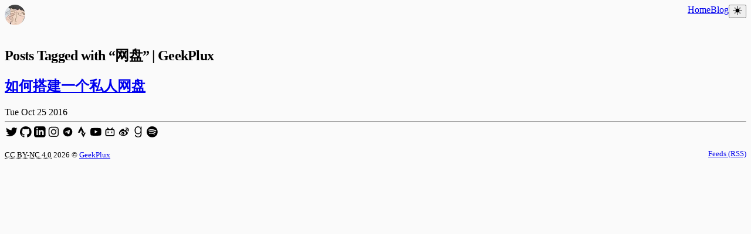

--- FILE ---
content_type: text/html; charset=utf-8
request_url: https://geekplux.com/tags/%E7%BD%91%E7%9B%98
body_size: 5767
content:
<!DOCTYPE html><!--Vi2GH7cKDAk2WHXf0Ypqs--><html lang="en"><head><meta charSet="utf-8"/><link rel="preconnect" href="/" crossorigin=""/><meta name="viewport" content="width=device-width, initial-scale=1"/><link rel="stylesheet" href="/_next/static/chunks/e90909226ed52868.css" data-precedence="next"/><link rel="preload" as="script" fetchPriority="low" href="/_next/static/chunks/4912b3aa3369687c.js"/><script src="/_next/static/chunks/d598f1f652e2d146.js" async=""></script><script src="/_next/static/chunks/93eb2bceae48d2ee.js" async=""></script><script src="/_next/static/chunks/b00b2c16cde63363.js" async=""></script><script src="/_next/static/chunks/turbopack-65403c09c49ccb9c.js" async=""></script><script src="/_next/static/chunks/d96012bcfc98706a.js" async=""></script><script src="/_next/static/chunks/13c46e737096b8bc.js" async=""></script><script src="/_next/static/chunks/bb0fdada435a8a89.js" async=""></script><script src="/_next/static/chunks/e8c5bda982dff263.js" async=""></script><script src="/_next/static/chunks/5e34502ec3a499d5.js" async=""></script><script async="" src="https://www.googletagmanager.com/gtag/js?id=G-JNJFMGS98K"></script><script async="" defer="" data-website-id="5083b509-5e93-443c-a833-ca5803eb5409" src="https://umami.geekplux.com/script.js"></script><link rel="alternate" type="application/rss+xml" title="RSS" href="/feed.xml"/><link title="Follow me on Twitter" rel="me" href="https://twitter.com/geekplux"/><link rel="webmention" href="https://webmention.io/geekplux.com/webmention"/><link rel="pingback" href="https://webmention.io/geekplux.com/xmlrpc"/><meta property="og:image" content="&lt;generated&gt;"/><meta property="og:image:alt" content="GeekPlux"/><meta property="og:image:type" content="image/png"/><meta property="og:image:width" content="1200"/><meta property="og:image:height" content="630"/><meta name="theme-color" media="(prefers-color-scheme: light)" content="rgb(250,250,250)"/><meta name="theme-color" media="(prefers-color-scheme: dark)" content="rgb(17,17,17)"/><title>Posts Tagged with “网盘” | GeekPlux</title><meta name="description" content="Data Visualization &amp; Full-stack programmer @ finance firm, always exploring"/><meta name="keywords" content="Web,JavaScript,Code,Computer Science,Geek,Data Visualization"/><meta name="robots" content="follow, index"/><meta property="og:title" content="Posts Tagged with “网盘” | GeekPlux"/><meta property="og:description" content="Data Visualization &amp; Full-stack programmer @ finance firm, always exploring"/><meta property="og:image:type" content="image/png"/><meta property="og:image" content="https://geekplux.com/opengraph-image?90028b750b5359fd"/><meta name="twitter:card" content="summary_large_image"/><meta name="twitter:title" content="Posts Tagged with “网盘” | GeekPlux"/><meta name="twitter:description" content="Data Visualization &amp; Full-stack programmer @ finance firm, always exploring"/><meta name="twitter:image:type" content="image/png"/><meta name="twitter:image" content="https://geekplux.com/opengraph-image?90028b750b5359fd"/><style>:root {
  --nextra-primary-hue: 212deg;
  --nextra-primary-saturation: 100%;
  --nextra-primary-lightness: 45%;
  --nextra-bg: 250,250,250;
  --nextra-content-width: 90rem;
}
.dark {
  --nextra-primary-hue: 204deg;
  --nextra-primary-saturation: 100%;
  --nextra-primary-lightness: 55%;
  --nextra-bg: 17,17,17;
}
::selection {
  background: hsla(var(--nextra-primary-hue),var(--nextra-primary-saturation),var(--nextra-primary-lightness),.3);
}
html {
  background: rgb(var(--nextra-bg));
}</style><script src="/_next/static/chunks/a6dad97d9634a72d.js" noModule=""></script></head><body><div hidden=""><!--$--><!--/$--></div><script>((a,b,c,d,e,f,g,h)=>{let i=document.documentElement,j=["light","dark"];function k(b){var c;(Array.isArray(a)?a:[a]).forEach(a=>{let c="class"===a,d=c&&f?e.map(a=>f[a]||a):e;c?(i.classList.remove(...d),i.classList.add(f&&f[b]?f[b]:b)):i.setAttribute(a,b)}),c=b,h&&j.includes(c)&&(i.style.colorScheme=c)}if(d)k(d);else try{let a=localStorage.getItem(b)||c,d=g&&"system"===a?window.matchMedia("(prefers-color-scheme: dark)").matches?"dark":"light":a;k(d)}catch(a){}})("class","theme","system",null,["light","dark"],null,true,true)</script><article class="x:container x:px-4 x:prose x:max-md:prose-sm x:dark:prose-invert" dir="ltr" data-pagefind-body="true"><a class="icon-link" href="/"><img alt="GeekPlux Icon" loading="lazy" width="35" height="35" decoding="async" data-nimg="1" class="icon" style="color:transparent" srcSet="/_next/image?url=%2Ficons%2Ficon-144x144.png&amp;w=48&amp;q=75 1x, /_next/image?url=%2Ficons%2Ficon-144x144.png&amp;w=96&amp;q=75 2x" src="/_next/image?url=%2Ficons%2Ficon-144x144.png&amp;w=96&amp;q=75"/></a><header class="x:mb-8 x:flex x:items-center x:gap-3 x:justify-end" data-pagefind-ignore="all"><a class="x:aria-[current]:no-underline x:aria-[current]:opacity-60" href="/">Home</a><a class="x:aria-[current]:no-underline x:aria-[current]:opacity-60" href="/posts">Blog</a><!--$--><!--$!--><template data-dgst="BAILOUT_TO_CLIENT_SIDE_RENDERING"></template><!--/$--><!--/$--><button class="x:transition x:cursor-pointer x:p-2" aria-label="Toggle Dark Mode" type="button" data-headlessui-state=""><svg fill="currentColor" viewBox="2 2 20 20" stroke="currentColor" height="14"><path stroke-linecap="round" stroke-width="2" d="M12 3v1m0 16v1m9-9h-1M4 12H3m15.364 6.364l-.707-.707M6.343 6.343l-.707-.707m12.728 0l-.707.707M6.343 17.657l-.707.707M16 12a4 4 0 11-8 0 4 4 0 018 0z"></path></svg></button></header><div data-pagefind-ignore="all"><h1>Posts Tagged with “网盘” | GeekPlux</h1><div><h2 class="x:mt-6 x:mb-2 x:text-xl x:font-semibold"><a class="x:no-underline!" href="/posts/how-to-setup-a-personal-cloud">如何搭建一个私人网盘</a></h2><time class="x:text-sm x:dark:text-gray-400 x:text-gray-600" dateTime="2016-10-25T22:13:00.000Z">Tue Oct 25 2016</time></div></div><!--$--><!--/$--><small class="x:mt-32 x:block" data-pagefind-ignore="all"><hr/><div class="social"><a href="https://twitter.com/geekplux" target="_blank" rel="noopener noreferrer"><img alt="twitter" loading="lazy" width="24" height="24" decoding="async" data-nimg="1" class="social-icon" style="color:transparent" src="/images/social-icons/twitter.svg"/></a><a href="https://github.com/geekplux" target="_blank" rel="noopener noreferrer"><img alt="github" loading="lazy" width="24" height="24" decoding="async" data-nimg="1" class="social-icon" style="color:transparent" src="/images/social-icons/github.svg"/></a><a href="https://www.linkedin.com/in/geekplux/" target="_blank" rel="noopener noreferrer"><img alt="linkedin" loading="lazy" width="24" height="24" decoding="async" data-nimg="1" class="social-icon" style="color:transparent" src="/images/social-icons/linkedin.svg"/></a><a href="https://instagram.com/geekplux" target="_blank" rel="noopener noreferrer"><img alt="instagram" loading="lazy" width="24" height="24" decoding="async" data-nimg="1" class="social-icon" style="color:transparent" src="/images/social-icons/instagram.svg"/></a><a href="https://t.me/geekplux" target="_blank" rel="noopener noreferrer"><img alt="telegram" loading="lazy" width="24" height="24" decoding="async" data-nimg="1" class="social-icon" style="color:transparent" src="/images/social-icons/telegram.svg"/></a><a href="https://www.strava.com/athletes/geekplux" target="_blank" rel="noopener noreferrer"><img alt="strava" loading="lazy" width="24" height="24" decoding="async" data-nimg="1" class="social-icon" style="color:transparent" src="/images/social-icons/strava.svg"/></a><a href="https://www.youtube.com/c/geekplux" target="_blank" rel="noopener noreferrer"><img alt="youtube" loading="lazy" width="24" height="24" decoding="async" data-nimg="1" class="social-icon" style="color:transparent" src="/images/social-icons/youtube.svg"/></a><a href="https://space.bilibili.com/14962772" target="_blank" rel="noopener noreferrer"><img alt="bilibili" loading="lazy" width="24" height="24" decoding="async" data-nimg="1" class="social-icon" style="color:transparent" src="/images/social-icons/bilibili.svg"/></a><a href="https://weibo.com/cloud285" target="_blank" rel="noopener noreferrer"><img alt="weibo" loading="lazy" width="24" height="24" decoding="async" data-nimg="1" class="social-icon" style="color:transparent" src="/images/social-icons/weibo.svg"/></a><a href="https://www.goodreads.com/geekplux" target="_blank" rel="noopener noreferrer"><img alt="goodreads" loading="lazy" width="24" height="24" decoding="async" data-nimg="1" class="social-icon" style="color:transparent" src="/images/social-icons/goodreads.svg"/></a><a href="https://open.spotify.com/user/geekplux" target="_blank" rel="noopener noreferrer"><img alt="spotify" loading="lazy" width="24" height="24" decoding="async" data-nimg="1" class="social-icon" style="color:transparent" src="/images/social-icons/spotify.svg"/></a></div><abbr title="This site and all its content are licensed under a Creative Commons Attribution-NonCommercial 4.0 International License." style="cursor:help">CC BY-NC 4.0</abbr> <time>2026</time> © <a href="https://geekplux.com">GeekPlux</a><a class="feed" href="/feeds" style="float:right">Feeds (RSS)</a></small></article><script>
  window.dataLayer = window.dataLayer || [];
  function gtag(){dataLayer.push(arguments);}
  gtag('js', new Date());

  gtag('config', 'G-JNJFMGS98K');
            </script><script src="/_next/static/chunks/4912b3aa3369687c.js" id="_R_" async=""></script><script>(self.__next_f=self.__next_f||[]).push([0])</script><script>self.__next_f.push([1,"1:\"$Sreact.fragment\"\n3:I[339756,[\"/_next/static/chunks/d96012bcfc98706a.js\",\"/_next/static/chunks/13c46e737096b8bc.js\"],\"default\"]\n4:I[837457,[\"/_next/static/chunks/d96012bcfc98706a.js\",\"/_next/static/chunks/13c46e737096b8bc.js\"],\"default\"]\n6:I[897367,[\"/_next/static/chunks/d96012bcfc98706a.js\",\"/_next/static/chunks/13c46e737096b8bc.js\"],\"OutletBoundary\"]\n7:\"$Sreact.suspense\"\n9:I[897367,[\"/_next/static/chunks/d96012bcfc98706a.js\",\"/_next/static/chunks/13c46e737096b8bc.js\"],\"ViewportBoundary\"]\nb:I[897367,[\"/_next/static/chunks/d96012bcfc98706a.js\",\"/_next/static/chunks/13c46e737096b8bc.js\"],\"MetadataBoundary\"]\nd:I[168027,[],\"default\"]\n:HL[\"/_next/static/chunks/e90909226ed52868.css\",\"style\"]\n:HC[\"/\",\"\"]\n"])</script><script>self.__next_f.push([1,"0:{\"P\":null,\"b\":\"Vi2GH7cKDAk2WHXf0Ypqs\",\"c\":[\"\",\"tags\",\"%E7%BD%91%E7%9B%98\"],\"q\":\"\",\"i\":false,\"f\":[[[\"\",{\"children\":[\"tags\",{\"children\":[[\"tag\",\"%E7%BD%91%E7%9B%98\",\"d\"],{\"children\":[\"__PAGE__\",{}]}]}]},\"$undefined\",\"$undefined\",true],[[\"$\",\"$1\",\"c\",{\"children\":[[[\"$\",\"link\",\"0\",{\"rel\":\"stylesheet\",\"href\":\"/_next/static/chunks/e90909226ed52868.css\",\"precedence\":\"next\",\"crossOrigin\":\"$undefined\",\"nonce\":\"$undefined\"}],[\"$\",\"script\",\"script-0\",{\"src\":\"/_next/static/chunks/bb0fdada435a8a89.js\",\"async\":true,\"nonce\":\"$undefined\"}],[\"$\",\"script\",\"script-1\",{\"src\":\"/_next/static/chunks/e8c5bda982dff263.js\",\"async\":true,\"nonce\":\"$undefined\"}],[\"$\",\"script\",\"script-2\",{\"src\":\"/_next/static/chunks/5e34502ec3a499d5.js\",\"async\":true,\"nonce\":\"$undefined\"}]],\"$L2\"]}],{\"children\":[[\"$\",\"$1\",\"c\",{\"children\":[null,[\"$\",\"$L3\",null,{\"parallelRouterKey\":\"children\",\"error\":\"$undefined\",\"errorStyles\":\"$undefined\",\"errorScripts\":\"$undefined\",\"template\":[\"$\",\"$L4\",null,{}],\"templateStyles\":\"$undefined\",\"templateScripts\":\"$undefined\",\"notFound\":\"$undefined\",\"forbidden\":\"$undefined\",\"unauthorized\":\"$undefined\"}]]}],{\"children\":[[\"$\",\"$1\",\"c\",{\"children\":[null,[\"$\",\"$L3\",null,{\"parallelRouterKey\":\"children\",\"error\":\"$undefined\",\"errorStyles\":\"$undefined\",\"errorScripts\":\"$undefined\",\"template\":[\"$\",\"$L4\",null,{}],\"templateStyles\":\"$undefined\",\"templateScripts\":\"$undefined\",\"notFound\":\"$undefined\",\"forbidden\":\"$undefined\",\"unauthorized\":\"$undefined\"}]]}],{\"children\":[[\"$\",\"$1\",\"c\",{\"children\":[\"$L5\",null,[\"$\",\"$L6\",null,{\"children\":[\"$\",\"$7\",null,{\"name\":\"Next.MetadataOutlet\",\"children\":\"$@8\"}]}]]}],{},null,false,false]},null,false,false]},null,false,false]},null,false,false],[\"$\",\"$1\",\"h\",{\"children\":[null,[\"$\",\"$L9\",null,{\"children\":\"$La\"}],[\"$\",\"div\",null,{\"hidden\":true,\"children\":[\"$\",\"$Lb\",null,{\"children\":[\"$\",\"$7\",null,{\"name\":\"Next.Metadata\",\"children\":\"$Lc\"}]}]}],null]}],false]],\"m\":\"$undefined\",\"G\":[\"$d\",[]],\"S\":true}\n"])</script><script>self.__next_f.push([1,"e:I[363178,[\"/_next/static/chunks/bb0fdada435a8a89.js\",\"/_next/static/chunks/e8c5bda982dff263.js\",\"/_next/static/chunks/5e34502ec3a499d5.js\"],\"ThemeProvider\"]\nf:I[823475,[\"/_next/static/chunks/bb0fdada435a8a89.js\",\"/_next/static/chunks/e8c5bda982dff263.js\",\"/_next/static/chunks/5e34502ec3a499d5.js\"],\"ViewTransitions\"]\n10:I[522016,[\"/_next/static/chunks/bb0fdada435a8a89.js\",\"/_next/static/chunks/e8c5bda982dff263.js\",\"/_next/static/chunks/5e34502ec3a499d5.js\"],\"\"]\n11:I[605500,[\"/_next/static/chunks/bb0fdada435a8a89.js\",\"/_next/static/chunks/e8c5bda982dff263.js\",\"/_next/static/chunks/5e34502ec3a499d5.js\"],\"Image\"]\n12:I[605799,[\"/_next/static/chunks/bb0fdada435a8a89.js\",\"/_next/static/chunks/e8c5bda982dff263.js\",\"/_next/static/chunks/5e34502ec3a499d5.js\"],\"NavbarLink\"]\n13:I[772220,[\"/_next/static/chunks/bb0fdada435a8a89.js\",\"/_next/static/chunks/e8c5bda982dff263.js\",\"/_next/static/chunks/5e34502ec3a499d5.js\"],\"SearchWrapper\"]\n14:I[825706,[\"/_next/static/chunks/bb0fdada435a8a89.js\",\"/_next/static/chunks/e8c5bda982dff263.js\",\"/_next/static/chunks/5e34502ec3a499d5.js\"],\"ThemeSwitch\"]\n"])</script><script>self.__next_f.push([1,"2:[\"$\",\"html\",null,{\"lang\":\"en\",\"suppressHydrationWarning\":true,\"children\":[[\"$\",\"head\",null,{\"children\":[[[\"$\",\"link\",null,{\"rel\":\"alternate\",\"type\":\"application/rss+xml\",\"title\":\"RSS\",\"href\":\"/feed.xml\"}],[\"$\",\"link\",null,{\"title\":\"Follow me on Twitter\",\"rel\":\"me\",\"href\":\"https://twitter.com/geekplux\"}],[\"$\",\"link\",null,{\"rel\":\"webmention\",\"href\":\"https://webmention.io/geekplux.com/webmention\"}],[\"$\",\"link\",null,{\"rel\":\"pingback\",\"href\":\"https://webmention.io/geekplux.com/xmlrpc\"}],[\"$\",\"meta\",null,{\"property\":\"og:image\",\"content\":\"\u003cgenerated\u003e\"}],[\"$\",\"meta\",null,{\"property\":\"og:image:alt\",\"content\":\"GeekPlux\"}],[\"$\",\"meta\",null,{\"property\":\"og:image:type\",\"content\":\"image/png\"}],[\"$\",\"meta\",null,{\"property\":\"og:image:width\",\"content\":\"1200\"}],[\"$\",\"meta\",null,{\"property\":\"og:image:height\",\"content\":\"630\"}]],[\"$\",\"style\",null,{\"children\":\":root {\\n  --nextra-primary-hue: 212deg;\\n  --nextra-primary-saturation: 100%;\\n  --nextra-primary-lightness: 45%;\\n  --nextra-bg: 250,250,250;\\n  --nextra-content-width: 90rem;\\n}\\n.dark {\\n  --nextra-primary-hue: 204deg;\\n  --nextra-primary-saturation: 100%;\\n  --nextra-primary-lightness: 55%;\\n  --nextra-bg: 17,17,17;\\n}\\n::selection {\\n  background: hsla(var(--nextra-primary-hue),var(--nextra-primary-saturation),var(--nextra-primary-lightness),.3);\\n}\\nhtml {\\n  background: rgb(var(--nextra-bg));\\n}\"}],[\"$\",\"meta\",null,{\"name\":\"theme-color\",\"media\":\"(prefers-color-scheme: light)\",\"content\":\"rgb(250,250,250)\"}],[\"$\",\"meta\",null,{\"name\":\"theme-color\",\"media\":\"(prefers-color-scheme: dark)\",\"content\":\"rgb(17,17,17)\"}],\"$undefined\"]}],[\"$\",\"body\",null,{\"children\":[[\"$\",\"$Le\",null,{\"attribute\":\"class\",\"children\":[\"$undefined\",[\"$\",\"article\",null,{\"className\":\"x:container x:px-4 x:prose x:max-md:prose-sm x:dark:prose-invert\",\"dir\":\"ltr\",\"data-pagefind-body\":true,\"children\":[\"$\",\"$Lf\",null,{\"children\":[[\"$\",\"$L10\",null,{\"href\":\"/\",\"className\":\"icon-link\",\"children\":[\"$\",\"$L11\",null,{\"src\":\"/icons/icon-144x144.png\",\"alt\":\"GeekPlux Icon\",\"className\":\"icon\",\"width\":35,\"height\":35}]}],[\"$\",\"header\",null,{\"className\":\"x:mb-8 x:flex x:items-center x:gap-3 x:justify-end\",\"data-pagefind-ignore\":\"all\",\"children\":[[[\"$\",\"$L12\",\"/\",{\"href\":\"/\",\"children\":\"Home\"}],[\"$\",\"$L12\",\"/posts\",{\"href\":\"/posts\",\"children\":\"Blog\"}]],[[\"$\",\"$L13\",null,{\"placeholder\":\"Search\"}],[\"$\",\"$L14\",null,{}]]]}],[\"$\",\"$L3\",null,{\"parallelRouterKey\":\"children\",\"error\":\"$undefined\",\"errorStyles\":\"$undefined\",\"errorScripts\":\"$undefined\",\"template\":[\"$\",\"$L4\",null,{}],\"templateStyles\":\"$undefined\",\"templateScripts\":\"$undefined\",\"notFound\":[[[\"$\",\"title\",null,{\"children\":\"404: This page could not be found.\"}],[\"$\",\"div\",null,{\"style\":{\"fontFamily\":\"system-ui,\\\"Segoe UI\\\",Roboto,Helvetica,Arial,sans-serif,\\\"Apple Color Emoji\\\",\\\"Segoe UI Emoji\\\"\",\"height\":\"100vh\",\"textAlign\":\"center\",\"display\":\"flex\",\"flexDirection\":\"column\",\"alignItems\":\"center\",\"justifyContent\":\"center\"},\"children\":[\"$\",\"div\",null,{\"children\":[[\"$\",\"style\",null,{\"dangerouslySetInnerHTML\":{\"__html\":\"body{color:#000;background:#fff;margin:0}.next-error-h1{border-right:1px solid rgba(0,0,0,.3)}@media (prefers-color-scheme:dark){body{color:#fff;background:#000}.next-error-h1{border-right:1px solid rgba(255,255,255,.3)}}\"}}],[\"$\",\"h1\",null,{\"className\":\"next-error-h1\",\"style\":{\"display\":\"inline-block\",\"margin\":\"0 20px 0 0\",\"padding\":\"0 23px 0 0\",\"fontSize\":24,\"fontWeight\":500,\"verticalAlign\":\"top\",\"lineHeight\":\"49px\"},\"children\":404}],[\"$\",\"div\",null,{\"style\":{\"display\":\"inline-block\"},\"children\":[\"$\",\"h2\",null,{\"style\":{\"fontSize\":14,\"fontWeight\":400,\"lineHeight\":\"49px\",\"margin\":0},\"children\":\"This page could not be found.\"}]}]]}]}]],[]],\"forbidden\":\"$undefined\",\"unauthorized\":\"$undefined\"}],[\"$\",\"small\",null,{\"className\":\"x:mt-32 x:block\",\"data-pagefind-ignore\":\"all\",\"children\":[[\"$\",\"hr\",null,{}],[\"$\",\"div\",null,{\"className\":\"social\",\"children\":[[\"$\",\"a\",\"twitter\",{\"href\":\"https://twitter.com/geekplux\",\"target\":\"_blank\",\"rel\":\"noopener noreferrer\",\"children\":[\"$\",\"$L11\",null,{\"alt\":\"twitter\",\"src\":\"/images/social-icons/twitter.svg\",\"width\":24,\"height\":24,\"className\":\"social-icon\"}]}],[\"$\",\"a\",\"github\",{\"href\":\"https://github.com/geekplux\",\"target\":\"_blank\",\"rel\":\"noopener noreferrer\",\"children\":[\"$\",\"$L11\",null,{\"alt\":\"github\",\"src\":\"/images/social-icons/github.svg\",\"width\":24,\"height\":24,\"className\":\"social-icon\"}]}],[\"$\",\"a\",\"linkedin\",{\"href\":\"https://www.linkedin.com/in/geekplux/\",\"target\":\"_blank\",\"rel\":\"noopener noreferrer\",\"children\":[\"$\",\"$L11\",null,{\"alt\":\"linkedin\",\"src\":\"/images/social-icons/linkedin.svg\",\"width\":24,\"height\":24,\"className\":\"social-icon\"}]}],\"$L15\",\"$L16\",\"$L17\",\"$L18\",\"$L19\",\"$L1a\",\"$L1b\",\"$L1c\"]}],\"$L1d\",\" \",\"$L1e\",\" © \",\"$L1f\",\"$L20\"]}]]}]}]]}],\"$L21\",\"$L22\",\"$L23\",\"$L24\"]}]]}]\n"])</script><script>self.__next_f.push([1,"25:I[443880,[\"/_next/static/chunks/bb0fdada435a8a89.js\",\"/_next/static/chunks/e8c5bda982dff263.js\",\"/_next/static/chunks/5e34502ec3a499d5.js\"],\"Analytics\"]\n15:[\"$\",\"a\",\"instagram\",{\"href\":\"https://instagram.com/geekplux\",\"target\":\"_blank\",\"rel\":\"noopener noreferrer\",\"children\":[\"$\",\"$L11\",null,{\"alt\":\"instagram\",\"src\":\"/images/social-icons/instagram.svg\",\"width\":24,\"height\":24,\"className\":\"social-icon\"}]}]\n16:[\"$\",\"a\",\"telegram\",{\"href\":\"https://t.me/geekplux\",\"target\":\"_blank\",\"rel\":\"noopener noreferrer\",\"children\":[\"$\",\"$L11\",null,{\"alt\":\"telegram\",\"src\":\"/images/social-icons/telegram.svg\",\"width\":24,\"height\":24,\"className\":\"social-icon\"}]}]\n17:[\"$\",\"a\",\"strava\",{\"href\":\"https://www.strava.com/athletes/geekplux\",\"target\":\"_blank\",\"rel\":\"noopener noreferrer\",\"children\":[\"$\",\"$L11\",null,{\"alt\":\"strava\",\"src\":\"/images/social-icons/strava.svg\",\"width\":24,\"height\":24,\"className\":\"social-icon\"}]}]\n18:[\"$\",\"a\",\"youtube\",{\"href\":\"https://www.youtube.com/c/geekplux\",\"target\":\"_blank\",\"rel\":\"noopener noreferrer\",\"children\":[\"$\",\"$L11\",null,{\"alt\":\"youtube\",\"src\":\"/images/social-icons/youtube.svg\",\"width\":24,\"height\":24,\"className\":\"social-icon\"}]}]\n19:[\"$\",\"a\",\"bilibili\",{\"href\":\"https://space.bilibili.com/14962772\",\"target\":\"_blank\",\"rel\":\"noopener noreferrer\",\"children\":[\"$\",\"$L11\",null,{\"alt\":\"bilibili\",\"src\":\"/images/social-icons/bilibili.svg\",\"width\":24,\"height\":24,\"className\":\"social-icon\"}]}]\n1a:[\"$\",\"a\",\"weibo\",{\"href\":\"https://weibo.com/cloud285\",\"target\":\"_blank\",\"rel\":\"noopener noreferrer\",\"children\":[\"$\",\"$L11\",null,{\"alt\":\"weibo\",\"src\":\"/images/social-icons/weibo.svg\",\"width\":24,\"height\":24,\"className\":\"social-icon\"}]}]\n1b:[\"$\",\"a\",\"goodreads\",{\"href\":\"https://www.goodreads.com/geekplux\",\"target\":\"_blank\",\"rel\":\"noopener noreferrer\",\"children\":[\"$\",\"$L11\",null,{\"alt\":\"goodreads\",\"src\":\"/images/social-icons/goodreads.svg\",\"width\":24,\"height\":24,\"className\":\"social-icon\"}]}]\n1c:[\"$\",\"a\",\"spotify\",{\"href\":\"https://open.spotify.com/user/geekplux\",\"target\":\"_blank\",\"rel\":\"noopener noreferrer\",\"children\":[\"$\",\"$L11\",null,{\"alt\":\"spotify\",\"src\":\"/images/social-icons/spotify.svg\",\"width\":24,\"height\":24,\"className\":\"social-icon\"}]}]\n1d:[\"$\",\"abbr\",null,{\"title\":\"This site and all its content are licensed under a Creative Commons Attribution-NonCommercial 4.0 International License.\",\"style\":{\"cursor\":\"help\"},\"children\":\"CC BY-NC 4.0\"}]\n1e:[\"$\",\"time\",null,{\"children\":2026}]\n1f:[\"$\",\"a\",null,{\"href\":\"https://geekplux.com\",\"children\":\"GeekPlux\"}]\n20:[\"$\",\"a\",null,{\"className\":\"feed\",\"href\":\"/feeds\",\"style\":{\"float\":\"right\"},\"children\":\"Feeds (RSS)\"}]\n21:[\"$\",\"$L25\",null,{}]\n22:[\"$\",\"script\",null,{\"async\":true,\"src\":\"https://www.googletagmanager.com/gtag/js?id=G-JNJFMGS98K\"}]\n23:[\"$\",\"script\",null,{\"dangerouslySetInnerHTML\":{\"__html\":\"\\n  window.dataLayer = window.dataLayer || [];\\n  function gtag(){dataLayer.push(arguments);}\\n  gtag('js', new Date());\\n\\n  gtag('config', 'G-JNJFMGS98K');\\n            \"}}]\n24:[\"$\",\"script\",null,{\"async\":true,\"defer\":true,\"data-website-id\":\"5083b509-5e93-443c-a833-ca5803eb5409\",\"src\":\"https://umami.geekplux.com/script.js\"}]\n"])</script><script>self.__next_f.push([1,"26:I[823475,[\"/_next/static/chunks/bb0fdada435a8a89.js\",\"/_next/static/chunks/e8c5bda982dff263.js\",\"/_next/static/chunks/5e34502ec3a499d5.js\"],\"Link\"]\n5:[\"$\",\"div\",null,{\"data-pagefind-ignore\":\"all\",\"children\":[[\"$\",\"h1\",null,{\"children\":\"Posts Tagged with “网盘” | GeekPlux\"}],[[\"$\",\"div\",\"/posts/how-to-setup-a-personal-cloud,/posts/how-to-setup-a-personal-cloud\",{\"children\":[[\"$\",\"h2\",null,{\"className\":\"x:mt-6 x:mb-2 x:text-xl x:font-semibold\",\"children\":[\"$\",\"$L26\",null,{\"href\":\"/posts/how-to-setup-a-personal-cloud\",\"className\":\"x:no-underline!\",\"children\":\"如何搭建一个私人网盘\"}]}],\"$undefined\",[\"$\",\"time\",null,{\"className\":\"x:text-sm x:dark:text-gray-400 x:text-gray-600\",\"dateTime\":\"2016-10-25T22:13:00.000Z\",\"children\":\"Tue Oct 25 2016\"}]]}]]]}]\n"])</script><script>self.__next_f.push([1,"a:[[\"$\",\"meta\",\"0\",{\"charSet\":\"utf-8\"}],[\"$\",\"meta\",\"1\",{\"name\":\"viewport\",\"content\":\"width=device-width, initial-scale=1\"}]]\n"])</script><script>self.__next_f.push([1,"8:null\nc:[[\"$\",\"title\",\"0\",{\"children\":\"Posts Tagged with “网盘” | GeekPlux\"}],[\"$\",\"meta\",\"1\",{\"name\":\"description\",\"content\":\"Data Visualization \u0026 Full-stack programmer @ finance firm, always exploring\"}],[\"$\",\"meta\",\"2\",{\"name\":\"keywords\",\"content\":\"Web,JavaScript,Code,Computer Science,Geek,Data Visualization\"}],[\"$\",\"meta\",\"3\",{\"name\":\"robots\",\"content\":\"follow, index\"}],[\"$\",\"meta\",\"4\",{\"property\":\"og:title\",\"content\":\"Posts Tagged with “网盘” | GeekPlux\"}],[\"$\",\"meta\",\"5\",{\"property\":\"og:description\",\"content\":\"Data Visualization \u0026 Full-stack programmer @ finance firm, always exploring\"}],[\"$\",\"meta\",\"6\",{\"property\":\"og:image:type\",\"content\":\"image/png\"}],[\"$\",\"meta\",\"7\",{\"property\":\"og:image\",\"content\":\"https://geekplux.com/opengraph-image?90028b750b5359fd\"}],[\"$\",\"meta\",\"8\",{\"name\":\"twitter:card\",\"content\":\"summary_large_image\"}],[\"$\",\"meta\",\"9\",{\"name\":\"twitter:title\",\"content\":\"Posts Tagged with “网盘” | GeekPlux\"}],[\"$\",\"meta\",\"10\",{\"name\":\"twitter:description\",\"content\":\"Data Visualization \u0026 Full-stack programmer @ finance firm, always exploring\"}],[\"$\",\"meta\",\"11\",{\"name\":\"twitter:image:type\",\"content\":\"image/png\"}],[\"$\",\"meta\",\"12\",{\"name\":\"twitter:image\",\"content\":\"https://geekplux.com/opengraph-image?90028b750b5359fd\"}]]\n"])</script></body></html>

--- FILE ---
content_type: text/css; charset=utf-8
request_url: https://geekplux.com/_next/static/chunks/e90909226ed52868.css
body_size: 18727
content:
@layer properties{@supports (((-webkit-hyphens:none)) and (not (margin-trim:inline))) or ((-moz-orient:inline) and (not (color:rgb(from red r g b)))){*,:before,:after,::backdrop{--tw-border-style:solid;--tw-leading:initial;--tw-font-weight:initial;--tw-shadow:0 0 #0000;--tw-shadow-color:initial;--tw-shadow-alpha:100%;--tw-inset-shadow:0 0 #0000;--tw-inset-shadow-color:initial;--tw-inset-shadow-alpha:100%;--tw-ring-color:initial;--tw-ring-shadow:0 0 #0000;--tw-inset-ring-color:initial;--tw-inset-ring-shadow:0 0 #0000;--tw-ring-inset:initial;--tw-ring-offset-width:0px;--tw-ring-offset-color:#fff;--tw-ring-offset-shadow:0 0 #0000;--tw-backdrop-blur:initial;--tw-backdrop-brightness:initial;--tw-backdrop-contrast:initial;--tw-backdrop-grayscale:initial;--tw-backdrop-hue-rotate:initial;--tw-backdrop-invert:initial;--tw-backdrop-opacity:initial;--tw-backdrop-saturate:initial;--tw-backdrop-sepia:initial;--tw-duration:initial;--tw-ease:initial;--tw-content:"";--tw-translate-x:0;--tw-translate-y:0;--tw-translate-z:0;--tw-scale-x:1;--tw-scale-y:1;--tw-scale-z:1;--tw-blur:initial;--tw-brightness:initial;--tw-contrast:initial;--tw-grayscale:initial;--tw-hue-rotate:initial;--tw-invert:initial;--tw-opacity:initial;--tw-saturate:initial;--tw-sepia:initial;--tw-drop-shadow:initial;--tw-drop-shadow-color:initial;--tw-drop-shadow-alpha:100%;--tw-drop-shadow-size:initial;--tw-tracking:initial}}}@layer theme{:root,:host{--x-font-sans:ui-sans-serif,system-ui,sans-serif,"Apple Color Emoji","Segoe UI Emoji","Segoe UI Symbol","Noto Color Emoji";--x-font-mono:ui-monospace,SFMono-Regular,Menlo,Monaco,Consolas,"Liberation Mono","Courier New",monospace;--x-color-red-100:#ffe2e2;--x-color-red-500:#fb2c36;--x-color-red-600:#e40014;--x-color-red-700:#bf000f;--x-color-red-900:#82181a;--x-color-yellow-50:#fefce8;--x-color-yellow-500:#edb200;--x-color-yellow-700:#a36100;--x-color-green-100:#dcfce7;--x-color-green-500:#00c758;--x-color-green-700:#008138;--x-color-green-800:#016630;--x-color-green-900:#0d542b;--x-color-blue-100:#dbeafe;--x-color-blue-400:#54a2ff;--x-color-blue-600:#155dfc;--x-color-blue-700:#1447e6;--x-color-blue-900:#1c398e;--x-color-purple-100:#f3e8ff;--x-color-purple-400:#c07eff;--x-color-purple-600:#9810fa;--x-color-purple-900:#59168b;--x-color-slate-50:#f8fafc;--x-color-gray-50:#f9fafb;--x-color-gray-100:#f3f4f6;--x-color-gray-200:#e5e7eb;--x-color-gray-300:#d1d5dc;--x-color-gray-400:#99a1af;--x-color-gray-600:#4a5565;--x-color-gray-700:#364153;--x-color-gray-800:#1e2939;--x-color-gray-900:#101828;--x-color-neutral-50:#fafafa;--x-color-neutral-200:#e5e5e5;--x-color-neutral-300:#d4d4d4;--x-color-neutral-400:#a1a1a1;--x-color-neutral-500:#737373;--x-color-neutral-600:#525252;--x-color-neutral-700:#404040;--x-color-neutral-800:#262626;--x-color-neutral-900:#171717;--x-color-black:#000;--x-color-white:#fff;--x-spacing:.25rem;--x-container-2xl:42rem;--x-text-xs:.75rem;--x-text-xs--line-height:calc(1/.75);--x-text-sm:.875rem;--x-text-sm--line-height:calc(1.25/.875);--x-text-base:1rem;--x-text-base--line-height:calc(1.5/1);--x-text-lg:1.125rem;--x-text-lg--line-height:calc(1.75/1.125);--x-text-xl:1.25rem;--x-text-xl--line-height:calc(1.75/1.25);--x-text-2xl:1.5rem;--x-text-2xl--line-height:calc(2/1.5);--x-font-weight-normal:400;--x-font-weight-medium:500;--x-font-weight-semibold:600;--x-font-weight-bold:700;--x-font-weight-black:900;--x-tracking-tight:-.025em;--x-leading-tight:1.25;--x-radius-sm:.25rem;--x-radius-md:.375rem;--x-radius-lg:.5rem;--x-radius-xl:.75rem;--x-ease-out:cubic-bezier(0,0,.2,1);--x-ease-in-out:cubic-bezier(.4,0,.2,1);--x-animate-spin:spin 1s linear infinite;--x-blur-md:12px;--x-default-transition-duration:.15s;--x-default-transition-timing-function:cubic-bezier(.4,0,.2,1);--x-default-font-family:var(--x-font-sans);--x-default-mono-font-family:var(--x-font-mono);--x-color-nextra-bg:rgb(var(--nextra-bg));--x-color-primary-50:hsl(var(--nextra-primary-hue)var(--nextra-primary-saturation)calc(var(--nextra-primary-lightness) + 52%));--x-color-primary-100:hsl(var(--nextra-primary-hue)var(--nextra-primary-saturation)calc(var(--nextra-primary-lightness) + 49%));--x-color-primary-500:hsl(var(--nextra-primary-hue)var(--nextra-primary-saturation)calc(var(--nextra-primary-lightness) + 5%));--x-color-primary-600:hsl(var(--nextra-primary-hue)var(--nextra-primary-saturation)var(--nextra-primary-lightness));--x-color-primary-800:hsl(var(--nextra-primary-hue)var(--nextra-primary-saturation)calc(var(--nextra-primary-lightness) - 13%))}@supports (color:lab(0% 0 0)){:root,:host{--x-color-red-100:lab(92.243% 10.2865 3.83865);--x-color-red-500:lab(55.4814% 75.0732 48.8528);--x-color-red-600:lab(48.4493% 77.4328 61.5452);--x-color-red-700:lab(40.4273% 67.2623 53.7441);--x-color-red-900:lab(28.5139% 44.5539 29.0463);--x-color-yellow-50:lab(98.6846% -1.79055 9.7766);--x-color-yellow-500:lab(76.3898% 14.5258 98.4589);--x-color-yellow-700:lab(47.8202% 25.2426 66.5015);--x-color-green-100:lab(96.1861% -13.8464 6.52365);--x-color-green-500:lab(70.5521% -66.5147 45.8073);--x-color-green-700:lab(47.0329% -47.0239 31.4788);--x-color-green-800:lab(37.4616% -36.7971 22.9692);--x-color-green-900:lab(30.797% -29.6927 17.382);--x-color-blue-100:lab(92.0301% -2.24757 -11.6453);--x-color-blue-400:lab(65.0361% -1.42065 -56.9802);--x-color-blue-600:lab(44.0605% 29.0279 -86.0352);--x-color-blue-700:lab(36.9089% 35.0961 -85.6872);--x-color-blue-900:lab(26.1542% 15.7545 -51.5504);--x-color-purple-100:lab(93.3333% 6.97437 -9.83434);--x-color-purple-400:lab(63.6946% 47.6127 -59.2066);--x-color-purple-600:lab(43.0295% 75.21 -86.5669);--x-color-purple-900:lab(24.9401% 45.2703 -51.2728);--x-color-slate-50:lab(98.1434% -.369519 -1.05966);--x-color-gray-50:lab(98.2596% -.247031 -.706708);--x-color-gray-100:lab(96.1596% -.0823438 -1.13575);--x-color-gray-200:lab(91.6229% -.159115 -2.26791);--x-color-gray-300:lab(85.1236% -.612259 -3.7138);--x-color-gray-400:lab(65.9269% -.832707 -8.17473);--x-color-gray-600:lab(35.6337% -1.58697 -10.8425);--x-color-gray-700:lab(27.1134% -.956401 -12.3224);--x-color-gray-800:lab(16.1051% -1.18239 -11.7533);--x-color-gray-900:lab(8.11897% .811279 -12.254);--x-color-neutral-50:lab(98.26% 0 0);--x-color-neutral-200:lab(90.952% 0 -.0000119209);--x-color-neutral-300:lab(84.92% 0 -.0000119209);--x-color-neutral-400:lab(66.128% -.0000298023 .0000119209);--x-color-neutral-500:lab(48.496% 0 0);--x-color-neutral-600:lab(34.924% 0 0);--x-color-neutral-700:lab(27.036% 0 0);--x-color-neutral-800:lab(15.204% 0 -.00000596046);--x-color-neutral-900:lab(7.78201% -.0000149012 0)}}}@layer base{*,:after,:before,::backdrop{box-sizing:border-box;border:0 solid;margin:0;padding:0}::file-selector-button{box-sizing:border-box;border:0 solid;margin:0;padding:0}html,:host{-webkit-text-size-adjust:100%;tab-size:4;line-height:1.5;font-family:var(--x-default-font-family,ui-sans-serif,system-ui,sans-serif,"Apple Color Emoji","Segoe UI Emoji","Segoe UI Symbol","Noto Color Emoji");font-feature-settings:var(--x-default-font-feature-settings,normal);font-variation-settings:var(--x-default-font-variation-settings,normal);-webkit-tap-highlight-color:transparent}hr{height:0;color:inherit;border-top-width:1px}abbr:where([title]){-webkit-text-decoration:underline dotted;text-decoration:underline dotted}h1,h2,h3,h4,h5,h6{font-size:inherit;font-weight:inherit}a{color:inherit;-webkit-text-decoration:inherit;-webkit-text-decoration:inherit;text-decoration:inherit}b,strong{font-weight:bolder}code,kbd,samp,pre{font-family:var(--x-default-mono-font-family,ui-monospace,SFMono-Regular,Menlo,Monaco,Consolas,"Liberation Mono","Courier New",monospace);font-feature-settings:var(--x-default-mono-font-feature-settings,normal);font-variation-settings:var(--x-default-mono-font-variation-settings,normal);font-size:1em}small{font-size:80%}sub,sup{vertical-align:baseline;font-size:75%;line-height:0;position:relative}sub{bottom:-.25em}sup{top:-.5em}table{text-indent:0;border-color:inherit;border-collapse:collapse}:-moz-focusring{outline:auto}progress{vertical-align:baseline}summary{display:list-item}ol,ul,menu{list-style:none}img,svg,video,canvas,audio,iframe,embed,object{vertical-align:middle;display:block}img,video{max-width:100%;height:auto}button,input,select,optgroup,textarea{font:inherit;font-feature-settings:inherit;font-variation-settings:inherit;letter-spacing:inherit;color:inherit;opacity:1;background-color:#0000;border-radius:0}::file-selector-button{font:inherit;font-feature-settings:inherit;font-variation-settings:inherit;letter-spacing:inherit;color:inherit;opacity:1;background-color:#0000;border-radius:0}:where(select:is([multiple],[size])) optgroup{font-weight:bolder}:where(select:is([multiple],[size])) optgroup option{padding-inline-start:20px}::file-selector-button{margin-inline-end:4px}::placeholder{opacity:1}@supports (not ((-webkit-appearance:-apple-pay-button))) or (contain-intrinsic-size:1px){::placeholder{color:currentColor}@supports (color:color-mix(in lab, red, red)){::placeholder{color:color-mix(in oklab,currentcolor 50%,transparent)}}}textarea{resize:vertical}::-webkit-search-decoration{-webkit-appearance:none}::-webkit-date-and-time-value{min-height:1lh;text-align:inherit}::-webkit-datetime-edit{display:inline-flex}::-webkit-datetime-edit-fields-wrapper{padding:0}::-webkit-datetime-edit{padding-block:0}::-webkit-datetime-edit-year-field{padding-block:0}::-webkit-datetime-edit-month-field{padding-block:0}::-webkit-datetime-edit-day-field{padding-block:0}::-webkit-datetime-edit-hour-field{padding-block:0}::-webkit-datetime-edit-minute-field{padding-block:0}::-webkit-datetime-edit-second-field{padding-block:0}::-webkit-datetime-edit-millisecond-field{padding-block:0}::-webkit-datetime-edit-meridiem-field{padding-block:0}:-moz-ui-invalid{box-shadow:none}button,input:where([type=button],[type=reset],[type=submit]){appearance:button}::file-selector-button{appearance:button}::-webkit-inner-spin-button{height:auto}::-webkit-outer-spin-button{height:auto}[hidden]:where(:not([hidden=until-found])){display:none!important}}@layer components;@layer utilities{.x\:pointer-events-none{pointer-events:none}.x\:invisible{visibility:hidden}.x\:sr-only{clip:rect(0,0,0,0);white-space:nowrap;border-width:0;width:1px;height:1px;margin:-1px;padding:0;position:absolute;overflow:hidden}.x\:absolute{position:absolute}.x\:fixed{position:fixed}.x\:relative{position:relative}.x\:end-1\.5{inset-inline-end:calc(var(--x-spacing)*1.5)}.x\:top-0{top:calc(var(--x-spacing)*0)}.x\:top-2{top:calc(var(--x-spacing)*2)}.x\:top-14{top:calc(var(--x-spacing)*14)}.x\:right-0{right:calc(var(--x-spacing)*0)}.x\:right-4{right:calc(var(--x-spacing)*4)}.x\:z-1{z-index:1}.x\:z-30{z-index:30}.x\:z-50{z-index:50}.x\:container{width:100%}@media (min-width:40rem){.x\:container{max-width:40rem}}@media (min-width:48rem){.x\:container{max-width:48rem}}@media (min-width:64rem){.x\:container{max-width:64rem}}@media (min-width:80rem){.x\:container{max-width:80rem}}@media (min-width:96rem){.x\:container{max-width:96rem}}.x\:m-0{margin:calc(var(--x-spacing)*0)}.x\:-mx-4{margin-inline:calc(var(--x-spacing)*-4)}.x\:mx-2\.5{margin-inline:calc(var(--x-spacing)*2.5)}.x\:mx-4{margin-inline:calc(var(--x-spacing)*4)}.x\:my-1\.5{margin-block:calc(var(--x-spacing)*1.5)}.x\:my-3{margin-block:calc(var(--x-spacing)*3)}.x\:my-6{margin-block:calc(var(--x-spacing)*6)}.x\:my-8{margin-block:calc(var(--x-spacing)*8)}.x\:ms-2{margin-inline-start:calc(var(--x-spacing)*2)}.x\:ms-4{margin-inline-start:calc(var(--x-spacing)*4)}.x\:ms-auto{margin-inline-start:auto}.x\:me-1{margin-inline-end:calc(var(--x-spacing)*1)}.x\:prose{color:var(--tw-prose-body);max-width:65ch}.x\:prose :where(p):not(:where([class~=not-prose],[class~=not-prose] *)){margin-top:1.25em;margin-bottom:1.25em}.x\:prose :where([class~=lead]):not(:where([class~=not-prose],[class~=not-prose] *)){color:var(--tw-prose-lead);margin-top:1.2em;margin-bottom:1.2em;font-size:1.25em;line-height:1.6}.x\:prose :where(a):not(:where([class~=not-prose],[class~=not-prose] *)){color:var(--tw-prose-links);font-weight:500;text-decoration:underline}.x\:prose :where(strong):not(:where([class~=not-prose],[class~=not-prose] *)){color:var(--tw-prose-bold);font-weight:600}.x\:prose :where(a strong):not(:where([class~=not-prose],[class~=not-prose] *)),.x\:prose :where(blockquote strong):not(:where([class~=not-prose],[class~=not-prose] *)),.x\:prose :where(thead th strong):not(:where([class~=not-prose],[class~=not-prose] *)){color:inherit}.x\:prose :where(ol):not(:where([class~=not-prose],[class~=not-prose] *)){margin-top:1.25em;margin-bottom:1.25em;padding-inline-start:1.625em;list-style-type:decimal}.x\:prose :where(ol[type=A]):not(:where([class~=not-prose],[class~=not-prose] *)){list-style-type:upper-alpha}.x\:prose :where(ol[type=a]):not(:where([class~=not-prose],[class~=not-prose] *)){list-style-type:lower-alpha}.x\:prose :where(ol[type=A s]):not(:where([class~=not-prose],[class~=not-prose] *)){list-style-type:upper-alpha}.x\:prose :where(ol[type=a s]):not(:where([class~=not-prose],[class~=not-prose] *)){list-style-type:lower-alpha}.x\:prose :where(ol[type=I]):not(:where([class~=not-prose],[class~=not-prose] *)){list-style-type:upper-roman}.x\:prose :where(ol[type=i]):not(:where([class~=not-prose],[class~=not-prose] *)){list-style-type:lower-roman}.x\:prose :where(ol[type=I s]):not(:where([class~=not-prose],[class~=not-prose] *)){list-style-type:upper-roman}.x\:prose :where(ol[type=i s]):not(:where([class~=not-prose],[class~=not-prose] *)){list-style-type:lower-roman}.x\:prose :where(ol[type="1"]):not(:where([class~=not-prose],[class~=not-prose] *)){list-style-type:decimal}.x\:prose :where(ul):not(:where([class~=not-prose],[class~=not-prose] *)){margin-top:1.25em;margin-bottom:1.25em;padding-inline-start:1.625em;list-style-type:disc}.x\:prose :where(ol>li):not(:where([class~=not-prose],[class~=not-prose] *))::marker{color:var(--tw-prose-counters);font-weight:400}.x\:prose :where(ul>li):not(:where([class~=not-prose],[class~=not-prose] *))::marker{color:var(--tw-prose-bullets)}.x\:prose :where(dt):not(:where([class~=not-prose],[class~=not-prose] *)){color:var(--tw-prose-headings);margin-top:1.25em;font-weight:600}.x\:prose :where(hr):not(:where([class~=not-prose],[class~=not-prose] *)){border-color:var(--tw-prose-hr);border-top-width:1px;margin-top:3em;margin-bottom:3em}.x\:prose :where(blockquote):not(:where([class~=not-prose],[class~=not-prose] *)){color:var(--tw-prose-quotes);border-inline-start-width:.25rem;border-inline-start-color:var(--tw-prose-quote-borders);quotes:"“""”""‘""’";margin-top:1.6em;margin-bottom:1.6em;padding-inline-start:1em;font-style:italic;font-weight:500}.x\:prose :where(blockquote p:first-of-type):not(:where([class~=not-prose],[class~=not-prose] *)):before{content:open-quote}.x\:prose :where(blockquote p:last-of-type):not(:where([class~=not-prose],[class~=not-prose] *)):after{content:close-quote}.x\:prose :where(h1):not(:where([class~=not-prose],[class~=not-prose] *)){color:var(--tw-prose-headings);margin-top:0;margin-bottom:.888889em;font-size:2.25em;font-weight:800;line-height:1.11111}.x\:prose :where(h1 strong):not(:where([class~=not-prose],[class~=not-prose] *)){color:inherit;font-weight:900}.x\:prose :where(h2):not(:where([class~=not-prose],[class~=not-prose] *)){color:var(--tw-prose-headings);margin-top:2em;margin-bottom:1em;font-size:1.5em;font-weight:700;line-height:1.33333}.x\:prose :where(h2 strong):not(:where([class~=not-prose],[class~=not-prose] *)){color:inherit;font-weight:800}.x\:prose :where(h3):not(:where([class~=not-prose],[class~=not-prose] *)){color:var(--tw-prose-headings);margin-top:1.6em;margin-bottom:.6em;font-size:1.25em;font-weight:600;line-height:1.6}.x\:prose :where(h3 strong):not(:where([class~=not-prose],[class~=not-prose] *)){color:inherit;font-weight:700}.x\:prose :where(h4):not(:where([class~=not-prose],[class~=not-prose] *)){color:var(--tw-prose-headings);margin-top:1.5em;margin-bottom:.5em;font-weight:600;line-height:1.5}.x\:prose :where(h4 strong):not(:where([class~=not-prose],[class~=not-prose] *)){color:inherit;font-weight:700}.x\:prose :where(img):not(:where([class~=not-prose],[class~=not-prose] *)){margin-top:2em;margin-bottom:2em}.x\:prose :where(picture):not(:where([class~=not-prose],[class~=not-prose] *)){margin-top:2em;margin-bottom:2em;display:block}.x\:prose :where(video):not(:where([class~=not-prose],[class~=not-prose] *)){margin-top:2em;margin-bottom:2em}.x\:prose :where(kbd):not(:where([class~=not-prose],[class~=not-prose] *)){color:var(--tw-prose-kbd);box-shadow:0 0 0 1px rgb(var(--tw-prose-kbd-shadows)/10%),0 3px 0 rgb(var(--tw-prose-kbd-shadows)/10%);padding-top:.1875em;padding-inline-end:.375em;padding-bottom:.1875em;border-radius:.3125rem;padding-inline-start:.375em;font-family:inherit;font-size:.875em;font-weight:500}.x\:prose :where(code):not(:where([class~=not-prose],[class~=not-prose] *)){color:var(--tw-prose-code);font-size:.875em;font-weight:600}.x\:prose :where(code):not(:where([class~=not-prose],[class~=not-prose] *)):before,.x\:prose :where(code):not(:where([class~=not-prose],[class~=not-prose] *)):after{content:"`"}.x\:prose :where(a code):not(:where([class~=not-prose],[class~=not-prose] *)),.x\:prose :where(h1 code):not(:where([class~=not-prose],[class~=not-prose] *)){color:inherit}.x\:prose :where(h2 code):not(:where([class~=not-prose],[class~=not-prose] *)){color:inherit;font-size:.875em}.x\:prose :where(h3 code):not(:where([class~=not-prose],[class~=not-prose] *)){color:inherit;font-size:.9em}.x\:prose :where(h4 code):not(:where([class~=not-prose],[class~=not-prose] *)),.x\:prose :where(blockquote code):not(:where([class~=not-prose],[class~=not-prose] *)),.x\:prose :where(thead th code):not(:where([class~=not-prose],[class~=not-prose] *)){color:inherit}.x\:prose :where(pre):not(:where([class~=not-prose],[class~=not-prose] *)){color:var(--tw-prose-pre-code);background-color:var(--tw-prose-pre-bg);padding-top:.857143em;padding-inline-end:1.14286em;padding-bottom:.857143em;border-radius:.375rem;margin-top:1.71429em;margin-bottom:1.71429em;padding-inline-start:1.14286em;font-size:.875em;font-weight:400;line-height:1.71429;overflow-x:auto}.x\:prose :where(pre code):not(:where([class~=not-prose],[class~=not-prose] *)){font-weight:inherit;color:inherit;font-size:inherit;font-family:inherit;line-height:inherit;background-color:#0000;border-width:0;border-radius:0;padding:0}.x\:prose :where(pre code):not(:where([class~=not-prose],[class~=not-prose] *)):before,.x\:prose :where(pre code):not(:where([class~=not-prose],[class~=not-prose] *)):after{content:none}.x\:prose :where(table):not(:where([class~=not-prose],[class~=not-prose] *)){table-layout:auto;width:100%;margin-top:2em;margin-bottom:2em;font-size:.875em;line-height:1.71429}.x\:prose :where(thead):not(:where([class~=not-prose],[class~=not-prose] *)){border-bottom-width:1px;border-bottom-color:var(--tw-prose-th-borders)}.x\:prose :where(thead th):not(:where([class~=not-prose],[class~=not-prose] *)){color:var(--tw-prose-headings);vertical-align:bottom;padding-inline-end:.571429em;padding-bottom:.571429em;padding-inline-start:.571429em;font-weight:600}.x\:prose :where(tbody tr):not(:where([class~=not-prose],[class~=not-prose] *)){border-bottom-width:1px;border-bottom-color:var(--tw-prose-td-borders)}.x\:prose :where(tbody tr:last-child):not(:where([class~=not-prose],[class~=not-prose] *)){border-bottom-width:0}.x\:prose :where(tbody td):not(:where([class~=not-prose],[class~=not-prose] *)){vertical-align:baseline}.x\:prose :where(tfoot):not(:where([class~=not-prose],[class~=not-prose] *)){border-top-width:1px;border-top-color:var(--tw-prose-th-borders)}.x\:prose :where(tfoot td):not(:where([class~=not-prose],[class~=not-prose] *)){vertical-align:top}.x\:prose :where(th,td):not(:where([class~=not-prose],[class~=not-prose] *)){text-align:start}.x\:prose :where(figure>*):not(:where([class~=not-prose],[class~=not-prose] *)){margin-top:0;margin-bottom:0}.x\:prose :where(figcaption):not(:where([class~=not-prose],[class~=not-prose] *)){color:var(--tw-prose-captions);margin-top:.857143em;font-size:.875em;line-height:1.42857}.x\:prose{--tw-prose-body:#364153;--tw-prose-headings:#101828;--tw-prose-lead:#4a5565;--tw-prose-links:#101828;--tw-prose-bold:#101828;--tw-prose-counters:#6a7282;--tw-prose-bullets:#d1d5dc;--tw-prose-hr:#e5e7eb;--tw-prose-quotes:#101828;--tw-prose-quote-borders:#e5e7eb;--tw-prose-captions:#6a7282;--tw-prose-kbd:#101828;--tw-prose-kbd-shadows:NaN NaN NaN;--tw-prose-code:#101828;--tw-prose-pre-code:#e5e7eb;--tw-prose-pre-bg:#1e2939;--tw-prose-th-borders:#d1d5dc;--tw-prose-td-borders:#e5e7eb;--tw-prose-invert-body:#d1d5dc;--tw-prose-invert-headings:#fff;--tw-prose-invert-lead:#99a1af;--tw-prose-invert-links:#fff;--tw-prose-invert-bold:#fff;--tw-prose-invert-counters:#99a1af;--tw-prose-invert-bullets:#4a5565;--tw-prose-invert-hr:#364153;--tw-prose-invert-quotes:#f3f4f6;--tw-prose-invert-quote-borders:#364153;--tw-prose-invert-captions:#99a1af;--tw-prose-invert-kbd:#fff;--tw-prose-invert-kbd-shadows:255 255 255;--tw-prose-invert-code:#fff;--tw-prose-invert-pre-code:#d1d5dc;--tw-prose-invert-pre-bg:#00000080;--tw-prose-invert-th-borders:#4a5565;--tw-prose-invert-td-borders:#364153;font-size:1rem;line-height:1.75}.x\:prose :where(picture>img):not(:where([class~=not-prose],[class~=not-prose] *)){margin-top:0;margin-bottom:0}@supports (color:lab(0% 0 0)){.x\:prose :where(picture>img):not(:where([class~=not-prose],[class~=not-prose] *)){--tw-prose-body:lab(27.1134% -.956401 -12.3224);--tw-prose-headings:lab(8.11897% .811279 -12.254);--tw-prose-lead:lab(35.6337% -1.58697 -10.8425);--tw-prose-links:lab(8.11897% .811279 -12.254);--tw-prose-bold:lab(8.11897% .811279 -12.254);--tw-prose-counters:lab(47.7841% -.393182 -10.0268);--tw-prose-bullets:lab(85.1236% -.612259 -3.7138);--tw-prose-hr:lab(91.6229% -.159115 -2.26791);--tw-prose-quotes:lab(8.11897% .811279 -12.254);--tw-prose-quote-borders:lab(91.6229% -.159115 -2.26791);--tw-prose-captions:lab(47.7841% -.393182 -10.0268);--tw-prose-kbd:lab(8.11897% .811279 -12.254);--tw-prose-code:lab(8.11897% .811279 -12.254);--tw-prose-pre-code:lab(91.6229% -.159115 -2.26791);--tw-prose-pre-bg:lab(16.1051% -1.18239 -11.7533);--tw-prose-th-borders:lab(85.1236% -.612259 -3.7138);--tw-prose-td-borders:lab(91.6229% -.159115 -2.26791);--tw-prose-invert-body:lab(85.1236% -.612259 -3.7138);--tw-prose-invert-lead:lab(65.9269% -.832707 -8.17473);--tw-prose-invert-counters:lab(65.9269% -.832707 -8.17473);--tw-prose-invert-bullets:lab(35.6337% -1.58697 -10.8425);--tw-prose-invert-hr:lab(27.1134% -.956401 -12.3224);--tw-prose-invert-quotes:lab(96.1596% -.0823438 -1.13575);--tw-prose-invert-quote-borders:lab(27.1134% -.956401 -12.3224);--tw-prose-invert-captions:lab(65.9269% -.832707 -8.17473);--tw-prose-invert-pre-code:lab(85.1236% -.612259 -3.7138);--tw-prose-invert-th-borders:lab(35.6337% -1.58697 -10.8425);--tw-prose-invert-td-borders:lab(27.1134% -.956401 -12.3224)}}.x\:prose :where(li):not(:where([class~=not-prose],[class~=not-prose] *)){margin-top:.5em;margin-bottom:.5em}.x\:prose :where(ol>li):not(:where([class~=not-prose],[class~=not-prose] *)),.x\:prose :where(ul>li):not(:where([class~=not-prose],[class~=not-prose] *)){padding-inline-start:.375em}.x\:prose :where(.x\:prose>ul>li p):not(:where([class~=not-prose],[class~=not-prose] *)){margin-top:.75em;margin-bottom:.75em}.x\:prose :where(.x\:prose>ul>li>p:first-child):not(:where([class~=not-prose],[class~=not-prose] *)){margin-top:1.25em}.x\:prose :where(.x\:prose>ul>li>p:last-child):not(:where([class~=not-prose],[class~=not-prose] *)){margin-bottom:1.25em}.x\:prose :where(.x\:prose>ol>li>p:first-child):not(:where([class~=not-prose],[class~=not-prose] *)){margin-top:1.25em}.x\:prose :where(.x\:prose>ol>li>p:last-child):not(:where([class~=not-prose],[class~=not-prose] *)){margin-bottom:1.25em}.x\:prose :where(ul ul,ul ol,ol ul,ol ol):not(:where([class~=not-prose],[class~=not-prose] *)){margin-top:.75em;margin-bottom:.75em}.x\:prose :where(dl):not(:where([class~=not-prose],[class~=not-prose] *)){margin-top:1.25em;margin-bottom:1.25em}.x\:prose :where(dd):not(:where([class~=not-prose],[class~=not-prose] *)){margin-top:.5em;padding-inline-start:1.625em}.x\:prose :where(hr+*):not(:where([class~=not-prose],[class~=not-prose] *)),.x\:prose :where(h2+*):not(:where([class~=not-prose],[class~=not-prose] *)),.x\:prose :where(h3+*):not(:where([class~=not-prose],[class~=not-prose] *)),.x\:prose :where(h4+*):not(:where([class~=not-prose],[class~=not-prose] *)){margin-top:0}.x\:prose :where(thead th:first-child):not(:where([class~=not-prose],[class~=not-prose] *)){padding-inline-start:0}.x\:prose :where(thead th:last-child):not(:where([class~=not-prose],[class~=not-prose] *)){padding-inline-end:0}.x\:prose :where(tbody td,tfoot td):not(:where([class~=not-prose],[class~=not-prose] *)){padding-top:.571429em;padding-inline-end:.571429em;padding-bottom:.571429em;padding-inline-start:.571429em}.x\:prose :where(tbody td:first-child,tfoot td:first-child):not(:where([class~=not-prose],[class~=not-prose] *)){padding-inline-start:0}.x\:prose :where(tbody td:last-child,tfoot td:last-child):not(:where([class~=not-prose],[class~=not-prose] *)){padding-inline-end:0}.x\:prose :where(figure):not(:where([class~=not-prose],[class~=not-prose] *)){margin-top:2em;margin-bottom:2em}.x\:prose :where(.x\:prose>:first-child):not(:where([class~=not-prose],[class~=not-prose] *)){margin-top:0}.x\:prose :where(.x\:prose>:last-child):not(:where([class~=not-prose],[class~=not-prose] *)){margin-bottom:0}.x\:mt-1{margin-top:calc(var(--x-spacing)*1)}.x\:mt-2{margin-top:calc(var(--x-spacing)*2)}.x\:mt-4{margin-top:calc(var(--x-spacing)*4)}.x\:mt-5{margin-top:calc(var(--x-spacing)*5)}.x\:mt-6{margin-top:calc(var(--x-spacing)*6)}.x\:mt-32{margin-top:calc(var(--x-spacing)*32)}.x\:mt-\[\.3em\]{margin-top:.3em}.x\:mt-\[1\.25em\]{margin-top:1.25em}.x\:-mb-0\.5{margin-bottom:calc(var(--x-spacing)*-.5)}.x\:mb-2{margin-bottom:calc(var(--x-spacing)*2)}.x\:mb-5{margin-bottom:calc(var(--x-spacing)*5)}.x\:mb-8{margin-bottom:calc(var(--x-spacing)*8)}.x\:mb-12{margin-bottom:calc(var(--x-spacing)*12)}.x\:ml-2{margin-left:calc(var(--x-spacing)*2)}.x\:block{display:block}.x\:flex{display:flex}.x\:grid{display:grid}.x\:hidden{display:none}.x\:inline{display:inline}.x\:inline-block{display:inline-block}.x\:inline-flex{display:inline-flex}.x\:h-5{height:calc(var(--x-spacing)*5)}.x\:h-7{height:calc(var(--x-spacing)*7)}.x\:h-12{height:calc(var(--x-spacing)*12)}.x\:max-h-64{max-height:calc(var(--x-spacing)*64)}.x\:w-full{width:100%}.x\:max-w-2xl\!{max-width:var(--x-container-2xl)!important}.x\:max-w-6{max-width:calc(var(--x-spacing)*6)}.x\:min-w-\(--button-width\){min-width:var(--button-width)}.x\:min-w-0{min-width:calc(var(--x-spacing)*0)}.x\:shrink-0{flex-shrink:0}.x\:grow{flex-grow:1}.x\:origin-top{transform-origin:top}.x\:transform-gpu{transform:translateZ(0)var(--tw-rotate-x,)var(--tw-rotate-y,)var(--tw-rotate-z,)var(--tw-skew-x,)var(--tw-skew-y,)}.x\:animate-spin{animation:var(--x-animate-spin)}.x\:cursor-pointer{cursor:pointer}.x\:scroll-m-12{scroll-margin:calc(var(--x-spacing)*12)}.x\:flex-col{flex-direction:column}.x\:flex-wrap{flex-wrap:wrap}.x\:items-center{align-items:center}.x\:items-start{align-items:flex-start}.x\:justify-between{justify-content:space-between}.x\:justify-center{justify-content:center}.x\:justify-end{justify-content:flex-end}.x\:justify-start{justify-content:flex-start}.x\:gap-1{gap:calc(var(--x-spacing)*1)}.x\:gap-2{gap:calc(var(--x-spacing)*2)}.x\:gap-3{gap:calc(var(--x-spacing)*3)}.x\:gap-4{gap:calc(var(--x-spacing)*4)}.x\:self-stretch{align-self:stretch}.x\:truncate{text-overflow:ellipsis;white-space:nowrap;overflow:hidden}.x\:overflow-hidden{overflow:hidden}.x\:overflow-x-auto{overflow-x:auto}.x\:overflow-y-hidden{overflow-y:hidden}.x\:overscroll-x-contain{overscroll-behavior-x:contain}.x\:rounded{border-radius:.25rem}.x\:rounded-lg{border-radius:var(--x-radius-lg)}.x\:rounded-md{border-radius:var(--x-radius-md)}.x\:rounded-xl{border-radius:var(--x-radius-xl)}.x\:rounded-t{border-top-left-radius:.25rem;border-top-right-radius:.25rem}.x\:rounded-t-md{border-top-left-radius:var(--x-radius-md);border-top-right-radius:var(--x-radius-md)}.x\:rounded-b-md{border-bottom-right-radius:var(--x-radius-md);border-bottom-left-radius:var(--x-radius-md)}.x\:border{border-style:var(--tw-border-style);border-width:1px}.x\:border-s{border-inline-start-style:var(--tw-border-style);border-inline-start-width:1px}.x\:border-t{border-top-style:var(--tw-border-style);border-top-width:1px}.x\:border-b{border-bottom-style:var(--tw-border-style);border-bottom-width:1px}.x\:border-b-0{border-bottom-style:var(--tw-border-style);border-bottom-width:0}.x\:border-b-2{border-bottom-style:var(--tw-border-style);border-bottom-width:2px}.x\:border-black\/5{border-color:var(--x-color-black)}@supports (color:color-mix(in lab, red, red)){.x\:border-black\/5{border-color:color-mix(in oklab,var(--x-color-black)5%,transparent)}}.x\:border-black\/10{border-color:var(--x-color-black)}@supports (color:color-mix(in lab, red, red)){.x\:border-black\/10{border-color:color-mix(in oklab,var(--x-color-black)10%,transparent)}}.x\:border-blue-700{border-color:var(--x-color-blue-700)}.x\:border-current{border-color:currentColor}.x\:border-gray-200{border-color:var(--x-color-gray-200)}.x\:border-gray-300{border-color:var(--x-color-gray-300)}.x\:border-green-700{border-color:var(--x-color-green-700)}.x\:border-purple-600{border-color:var(--x-color-purple-600)}.x\:border-red-700{border-color:var(--x-color-red-700)}.x\:border-transparent{border-color:#0000}.x\:border-yellow-700{border-color:var(--x-color-yellow-700)}.x\:bg-black\/\[\.05\]{background-color:var(--x-color-black)}@supports (color:color-mix(in lab, red, red)){.x\:bg-black\/\[\.05\]{background-color:color-mix(in oklab,var(--x-color-black)5%,transparent)}}.x\:bg-blue-100{background-color:var(--x-color-blue-100)}.x\:bg-gray-100{background-color:var(--x-color-gray-100)}.x\:bg-gray-200{background-color:var(--x-color-gray-200)}.x\:bg-green-100{background-color:var(--x-color-green-100)}.x\:bg-neutral-900{background-color:var(--x-color-neutral-900)}.x\:bg-nextra-bg{background-color:var(--x-color-nextra-bg)}.x\:bg-nextra-bg\/70{background-color:var(--x-color-nextra-bg)}@supports (color:color-mix(in lab, red, red)){.x\:bg-nextra-bg\/70{background-color:color-mix(in oklab,var(--x-color-nextra-bg)70%,transparent)}}.x\:bg-primary-100{background-color:var(--x-color-primary-100)}.x\:bg-primary-500\/10{background-color:var(--x-color-primary-500)}@supports (color:color-mix(in lab, red, red)){.x\:bg-primary-500\/10{background-color:color-mix(in oklab,var(--x-color-primary-500)10%,transparent)}}.x\:bg-purple-100{background-color:var(--x-color-purple-100)}.x\:bg-red-100{background-color:var(--x-color-red-100)}.x\:bg-transparent{background-color:#0000}.x\:bg-white{background-color:var(--x-color-white)}.x\:bg-yellow-50{background-color:var(--x-color-yellow-50)}.x\:p-0{padding:calc(var(--x-spacing)*0)}.x\:p-1{padding:calc(var(--x-spacing)*1)}.x\:p-1\.5{padding:calc(var(--x-spacing)*1.5)}.x\:p-2{padding:calc(var(--x-spacing)*2)}.x\:p-3{padding:calc(var(--x-spacing)*3)}.x\:p-4{padding:calc(var(--x-spacing)*4)}.x\:px-1{padding-inline:calc(var(--x-spacing)*1)}.x\:px-1\.5{padding-inline:calc(var(--x-spacing)*1.5)}.x\:px-2{padding-inline:calc(var(--x-spacing)*2)}.x\:px-2\.5{padding-inline:calc(var(--x-spacing)*2.5)}.x\:px-3{padding-inline:calc(var(--x-spacing)*3)}.x\:px-4{padding-inline:calc(var(--x-spacing)*4)}.x\:px-8{padding-inline:calc(var(--x-spacing)*8)}.x\:py-1{padding-block:calc(var(--x-spacing)*1)}.x\:py-1\.5{padding-block:calc(var(--x-spacing)*1.5)}.x\:py-2{padding-block:calc(var(--x-spacing)*2)}.x\:py-2\.5{padding-block:calc(var(--x-spacing)*2.5)}.x\:py-3{padding-block:calc(var(--x-spacing)*3)}.x\:py-4{padding-block:calc(var(--x-spacing)*4)}.x\:py-\[\.5em\]{padding-block:.5em}.x\:py-\[min\(1\%\,12px\)\]{padding-block:min(1%,12px)}.x\:ps-4{padding-inline-start:calc(var(--x-spacing)*4)}.x\:ps-6{padding-inline-start:calc(var(--x-spacing)*6)}.x\:ps-\[\.6em\]{padding-inline-start:.6em}.x\:pe-\[\.4em\]{padding-inline-end:.4em}.x\:pe-\[1em\]{padding-inline-end:1em}.x\:pb-1\.5{padding-bottom:calc(var(--x-spacing)*1.5)}.x\:pb-px{padding-bottom:1px}.x\:text-center{text-align:center}.x\:text-left{text-align:left}.x\:text-start{text-align:start}.x\:align-baseline{vertical-align:baseline}.x\:font-mono{font-family:var(--x-font-mono)}.x\:text-base{font-size:var(--x-text-base);line-height:var(--tw-leading,var(--x-text-base--line-height))}.x\:text-lg{font-size:var(--x-text-lg);line-height:var(--tw-leading,var(--x-text-lg--line-height))}.x\:text-sm{font-size:var(--x-text-sm);line-height:var(--tw-leading,var(--x-text-sm--line-height))}.x\:text-xl{font-size:var(--x-text-xl);line-height:var(--tw-leading,var(--x-text-xl--line-height))}.x\:text-xs{font-size:var(--x-text-xs);line-height:var(--tw-leading,var(--x-text-xs--line-height))}.x\:text-\[\.9em\]{font-size:.9em}.x\:text-\[1\.25em\]{font-size:1.25em}.x\:text-\[11px\]{font-size:11px}.x\:leading-5{--tw-leading:calc(var(--x-spacing)*5);line-height:calc(var(--x-spacing)*5)}.x\:leading-\[1\.35rem\]{--tw-leading:1.35rem;line-height:1.35rem}.x\:leading-tight{--tw-leading:var(--x-leading-tight);line-height:var(--x-leading-tight)}.x\:font-black{--tw-font-weight:var(--x-font-weight-black);font-weight:var(--x-font-weight-black)}.x\:font-bold{--tw-font-weight:var(--x-font-weight-bold);font-weight:var(--x-font-weight-bold)}.x\:font-medium{--tw-font-weight:var(--x-font-weight-medium);font-weight:var(--x-font-weight-medium)}.x\:font-semibold{--tw-font-weight:var(--x-font-weight-semibold);font-weight:var(--x-font-weight-semibold)}.x\:break-words{overflow-wrap:break-word}.x\:break-all{word-break:break-all}.x\:hyphens-auto{-webkit-hyphens:auto;hyphens:auto}.x\:whitespace-nowrap{white-space:nowrap}.x\:whitespace-pre-wrap{white-space:pre-wrap}.x\:text-black{color:var(--x-color-black)}.x\:text-blue-700{color:var(--x-color-blue-700)}.x\:text-current{color:currentColor}.x\:text-gray-100{color:var(--x-color-gray-100)}.x\:text-gray-400{color:var(--x-color-gray-400)}.x\:text-gray-600{color:var(--x-color-gray-600)}.x\:text-gray-700{color:var(--x-color-gray-700)}.x\:text-gray-800{color:var(--x-color-gray-800)}.x\:text-gray-900{color:var(--x-color-gray-900)}.x\:text-green-700{color:var(--x-color-green-700)}.x\:text-primary-600{color:var(--x-color-primary-600)}.x\:text-primary-800{color:var(--x-color-primary-800)}.x\:text-purple-600{color:var(--x-color-purple-600)}.x\:text-red-500{color:var(--x-color-red-500)}.x\:text-red-700{color:var(--x-color-red-700)}.x\:text-slate-50{color:var(--x-color-slate-50)}.x\:text-yellow-700{color:var(--x-color-yellow-700)}.x\:uppercase{text-transform:uppercase}.x\:no-underline{text-decoration-line:none}.x\:no-underline\!{text-decoration-line:none!important}.x\:underline{text-decoration-line:underline}.x\:decoration-from-font{text-decoration-thickness:from-font}.x\:subpixel-antialiased{-webkit-font-smoothing:auto;-moz-osx-font-smoothing:auto}.x\:opacity-0{opacity:0}.x\:opacity-25{opacity:.25}.x\:opacity-60{opacity:.6}.x\:opacity-75{opacity:.75}.x\:opacity-80{opacity:.8}.x\:opacity-100{opacity:1}.x\:shadow{--tw-shadow:0 1px 3px 0 var(--tw-shadow-color,#0000001a),0 1px 2px -1px var(--tw-shadow-color,#0000001a);box-shadow:var(--tw-inset-shadow),var(--tw-inset-ring-shadow),var(--tw-ring-offset-shadow),var(--tw-ring-shadow),var(--tw-shadow)}.x\:shadow-lg{--tw-shadow:0 10px 15px -3px var(--tw-shadow-color,#0000001a),0 4px 6px -4px var(--tw-shadow-color,#0000001a);box-shadow:var(--tw-inset-shadow),var(--tw-inset-ring-shadow),var(--tw-ring-offset-shadow),var(--tw-ring-shadow),var(--tw-shadow)}.x\:shadow-sm{--tw-shadow:0 1px 3px 0 var(--tw-shadow-color,#0000001a),0 1px 2px -1px var(--tw-shadow-color,#0000001a);box-shadow:var(--tw-inset-shadow),var(--tw-inset-ring-shadow),var(--tw-ring-offset-shadow),var(--tw-ring-shadow),var(--tw-shadow)}.x\:shadow-xl{--tw-shadow:0 20px 25px -5px var(--tw-shadow-color,#0000001a),0 8px 10px -6px var(--tw-shadow-color,#0000001a);box-shadow:var(--tw-inset-shadow),var(--tw-inset-ring-shadow),var(--tw-ring-offset-shadow),var(--tw-ring-shadow),var(--tw-shadow)}.x\:ring-1{--tw-ring-shadow:var(--tw-ring-inset,)0 0 0 calc(1px + var(--tw-ring-offset-width))var(--tw-ring-color,currentcolor);box-shadow:var(--tw-inset-shadow),var(--tw-inset-ring-shadow),var(--tw-ring-offset-shadow),var(--tw-ring-shadow),var(--tw-shadow)}.x\:shadow-gray-100{--tw-shadow-color:var(--x-color-gray-100)}@supports (color:color-mix(in lab, red, red)){.x\:shadow-gray-100{--tw-shadow-color:color-mix(in oklab,var(--x-color-gray-100)var(--tw-shadow-alpha),transparent)}}.x\:ring-gray-300{--tw-ring-color:var(--x-color-gray-300)}.x\:backdrop-blur-md{--tw-backdrop-blur:blur(var(--x-blur-md));-webkit-backdrop-filter:var(--tw-backdrop-blur,)var(--tw-backdrop-brightness,)var(--tw-backdrop-contrast,)var(--tw-backdrop-grayscale,)var(--tw-backdrop-hue-rotate,)var(--tw-backdrop-invert,)var(--tw-backdrop-opacity,)var(--tw-backdrop-saturate,)var(--tw-backdrop-sepia,);backdrop-filter:var(--tw-backdrop-blur,)var(--tw-backdrop-brightness,)var(--tw-backdrop-contrast,)var(--tw-backdrop-grayscale,)var(--tw-backdrop-hue-rotate,)var(--tw-backdrop-invert,)var(--tw-backdrop-opacity,)var(--tw-backdrop-saturate,)var(--tw-backdrop-sepia,)}.x\:transition{transition-property:color,background-color,border-color,outline-color,text-decoration-color,fill,stroke,--tw-gradient-from,--tw-gradient-via,--tw-gradient-to,opacity,box-shadow,transform,translate,scale,rotate,filter,-webkit-backdrop-filter,backdrop-filter,display,visibility,content-visibility,overlay,pointer-events;transition-timing-function:var(--tw-ease,var(--x-default-transition-timing-function));transition-duration:var(--tw-duration,var(--x-default-transition-duration))}.x\:transition-all{transition-property:all;transition-timing-function:var(--tw-ease,var(--x-default-transition-timing-function));transition-duration:var(--tw-duration,var(--x-default-transition-duration))}.x\:transition-colors{transition-property:color,background-color,border-color,outline-color,text-decoration-color,fill,stroke,--tw-gradient-from,--tw-gradient-via,--tw-gradient-to;transition-timing-function:var(--tw-ease,var(--x-default-transition-timing-function));transition-duration:var(--tw-duration,var(--x-default-transition-duration))}.x\:transition-opacity{transition-property:opacity;transition-timing-function:var(--tw-ease,var(--x-default-transition-timing-function));transition-duration:var(--tw-duration,var(--x-default-transition-duration))}.x\:duration-200{--tw-duration:.2s;transition-duration:.2s}.x\:ease-in-out{--tw-ease:var(--x-ease-in-out);transition-timing-function:var(--x-ease-in-out)}.x\:ease-out{--tw-ease:var(--x-ease-out);transition-timing-function:var(--x-ease-out)}.x\:outline-none{--tw-outline-style:none;outline-style:none}.x\:select-none{-webkit-user-select:none;user-select:none}.x\:\[text-underline-position\:from-font\]{text-underline-position:from-font}.x\:ring-inset{--tw-ring-inset:inset}:is(.x\:\*\:pt-2>*){padding-top:calc(var(--x-spacing)*2)}.x\:not-first\:mt-4:not(:first-child){margin-top:calc(var(--x-spacing)*4)}.x\:not-first\:mt-6:not(:first-child){margin-top:calc(var(--x-spacing)*6)}.x\:not-first\:mt-\[1\.25em\]:not(:first-child){margin-top:1.25em}@media (hover:hover){.x\:group-hover\:opacity-100:is(:where(.x\:group):hover *){opacity:1}}@media (hover:hover){.x\:group-hover\:opacity-100\!:is(:where(.x\:group):hover *){opacity:1!important}}.x\:group-focus\:opacity-100:is(:where(.x\:group):focus *){opacity:1}.x\:placeholder\:text-gray-600::placeholder{color:var(--x-color-gray-600)}.x\:before\:content-\[\"\#\"\]:before{content:var(--tw-content);--tw-content:"#";content:var(--tw-content)}.x\:before\:content-\[\"Type\:_\"\]:before{content:var(--tw-content);--tw-content:"Type: ";content:var(--tw-content)}.x\:after\:transition-transform:after{content:var(--tw-content);transition-property:transform,translate,scale,rotate;transition-timing-function:var(--tw-ease,var(--x-default-transition-timing-function));transition-duration:var(--tw-duration,var(--x-default-transition-duration))}.x\:after\:duration-75:after{content:var(--tw-content);--tw-duration:75ms;transition-duration:75ms}.x\:after\:content-\[\"\?\"\]:after{content:var(--tw-content);--tw-content:"?";content:var(--tw-content)}.x\:after\:content-\[\"→\"\]:after{content:var(--tw-content);--tw-content:"→";content:var(--tw-content)}@media (hover:hover){.x\:group-hover\:after\:translate-x-0\.5:is(:where(.x\:group):hover *):after{content:var(--tw-content);--tw-translate-x:calc(var(--x-spacing)*.5);translate:var(--tw-translate-x)var(--tw-translate-y)}}.x\:group-focus\:after\:translate-x-0\.5:is(:where(.x\:group):focus *):after{content:var(--tw-content);--tw-translate-x:calc(var(--x-spacing)*.5);translate:var(--tw-translate-x)var(--tw-translate-y)}.x\:even\:bg-gray-100:nth-child(2n){background-color:var(--x-color-gray-100)}.x\:empty\:invisible:empty{visibility:hidden}.x\:focus-within\:opacity-100:focus-within{opacity:1}@media (hover:hover){.x\:hover\:border-gray-300:hover{border-color:var(--x-color-gray-300)}}@media (hover:hover){.x\:hover\:bg-gray-100:hover{background-color:var(--x-color-gray-100)}}@media (hover:hover){.x\:hover\:bg-primary-50:hover{background-color:var(--x-color-primary-50)}}@media (hover:hover){.x\:hover\:bg-slate-50:hover{background-color:var(--x-color-slate-50)}}@media (hover:hover){.x\:hover\:text-black:hover{color:var(--x-color-black)}}@media (hover:hover){.x\:hover\:text-gray-900:hover{color:var(--x-color-gray-900)}}@media (hover:hover){.x\:hover\:no-underline:hover{text-decoration-line:none}}@media (hover:hover){.x\:hover\:shadow-lg:hover{--tw-shadow:0 10px 15px -3px var(--tw-shadow-color,#0000001a),0 4px 6px -4px var(--tw-shadow-color,#0000001a);box-shadow:var(--tw-inset-shadow),var(--tw-inset-ring-shadow),var(--tw-ring-offset-shadow),var(--tw-ring-shadow),var(--tw-shadow)}}@media (hover:hover){.x\:hover\:shadow-md:hover{--tw-shadow:0 4px 6px -1px var(--tw-shadow-color,#0000001a),0 2px 4px -2px var(--tw-shadow-color,#0000001a);box-shadow:var(--tw-inset-shadow),var(--tw-inset-ring-shadow),var(--tw-ring-offset-shadow),var(--tw-ring-shadow),var(--tw-shadow)}}@media (hover:hover){.x\:hover\:shadow-gray-100:hover{--tw-shadow-color:var(--x-color-gray-100)}@supports (color:color-mix(in lab, red, red)){.x\:hover\:shadow-gray-100:hover{--tw-shadow-color:color-mix(in oklab,var(--x-color-gray-100)var(--tw-shadow-alpha),transparent)}}}.x\:active\:shadow-sm:active{--tw-shadow:0 1px 3px 0 var(--tw-shadow-color,#0000001a),0 1px 2px -1px var(--tw-shadow-color,#0000001a);box-shadow:var(--tw-inset-shadow),var(--tw-inset-ring-shadow),var(--tw-ring-offset-shadow),var(--tw-ring-shadow),var(--tw-shadow)}.x\:active\:shadow-gray-200:active{--tw-shadow-color:var(--x-color-gray-200)}@supports (color:color-mix(in lab, red, red)){.x\:active\:shadow-gray-200:active{--tw-shadow-color:color-mix(in oklab,var(--x-color-gray-200)var(--tw-shadow-alpha),transparent)}}.x\:aria-\[current\]\:no-underline[aria-current]{text-decoration-line:none}.x\:aria-\[current\]\:opacity-60[aria-current]{opacity:.6}.x\:data-closed\:scale-95[data-closed]{--tw-scale-x:95%;--tw-scale-y:95%;--tw-scale-z:95%;scale:var(--tw-scale-x)var(--tw-scale-y)}.x\:data-closed\:opacity-0[data-closed]{opacity:0}@media (prefers-reduced-motion:reduce){.x\:motion-reduce\:transition-none{transition-property:none}}@media (prefers-contrast:more){.x\:contrast-more\:border{border-style:var(--tw-border-style);border-width:1px}}@media (prefers-contrast:more){.x\:contrast-more\:border-current{border-color:currentColor}}@media (prefers-contrast:more){.x\:contrast-more\:border-current\!{border-color:currentColor!important}}@media (prefers-contrast:more){.x\:contrast-more\:border-gray-600{border-color:var(--x-color-gray-600)}}@media (prefers-contrast:more){.x\:contrast-more\:border-gray-900{border-color:var(--x-color-gray-900)}}@media (prefers-contrast:more){.x\:contrast-more\:border-transparent{border-color:#0000}}@media (prefers-contrast:more){.x\:contrast-more\:text-current{color:currentColor}}@media (prefers-contrast:more){.x\:contrast-more\:text-gray-800{color:var(--x-color-gray-800)}}@media (prefers-contrast:more){.x\:contrast-more\:text-gray-900{color:var(--x-color-gray-900)}}@media (prefers-contrast:more){.x\:contrast-more\:ring-gray-900{--tw-ring-color:var(--x-color-gray-900)}}@media (prefers-contrast:more){.x\:contrast-more\:contrast-150{--tw-contrast:contrast(150%);filter:var(--tw-blur,)var(--tw-brightness,)var(--tw-contrast,)var(--tw-grayscale,)var(--tw-hue-rotate,)var(--tw-invert,)var(--tw-saturate,)var(--tw-sepia,)var(--tw-drop-shadow,)}}@media not (min-width:64rem){.x\:max-lg\:block{display:block}}@media not (min-width:64rem){.x\:max-lg\:hidden{display:none}}@media not (min-width:64rem){.x\:max-lg\:border{border-style:var(--tw-border-style);border-width:1px}}@media not (min-width:64rem){.x\:max-lg\:px-3{padding-inline:calc(var(--x-spacing)*3)}}@media not (min-width:64rem){.x\:max-lg\:pt-0{padding-top:calc(var(--x-spacing)*0)}}@media not (min-width:64rem){.x\:max-lg\:before\:content-\[\"Default\:_\"\]:before{content:var(--tw-content);--tw-content:"Default: ";content:var(--tw-content)}}@media not (min-width:64rem){.x\:max-lg\:before\:content-\[\"Type\:_\"\]:before{content:var(--tw-content);--tw-content:"Type: ";content:var(--tw-content)}}@media not (min-width:48rem){.x\:max-md\:sticky{position:sticky}}@media not (min-width:48rem){.x\:max-md\:prose-sm{font-size:.875rem;line-height:1.71429}.x\:max-md\:prose-sm :where(p):not(:where([class~=not-prose],[class~=not-prose] *)){margin-top:1.14286em;margin-bottom:1.14286em}.x\:max-md\:prose-sm :where([class~=lead]):not(:where([class~=not-prose],[class~=not-prose] *)){margin-top:.888889em;margin-bottom:.888889em;font-size:1.28571em;line-height:1.55556}.x\:max-md\:prose-sm :where(blockquote):not(:where([class~=not-prose],[class~=not-prose] *)){margin-top:1.33333em;margin-bottom:1.33333em;padding-inline-start:1.11111em}.x\:max-md\:prose-sm :where(h1):not(:where([class~=not-prose],[class~=not-prose] *)){margin-top:0;margin-bottom:.8em;font-size:2.14286em;line-height:1.2}.x\:max-md\:prose-sm :where(h2):not(:where([class~=not-prose],[class~=not-prose] *)){margin-top:1.6em;margin-bottom:.8em;font-size:1.42857em;line-height:1.4}.x\:max-md\:prose-sm :where(h3):not(:where([class~=not-prose],[class~=not-prose] *)){margin-top:1.55556em;margin-bottom:.444444em;font-size:1.28571em;line-height:1.55556}.x\:max-md\:prose-sm :where(h4):not(:where([class~=not-prose],[class~=not-prose] *)){margin-top:1.42857em;margin-bottom:.571429em;line-height:1.42857}.x\:max-md\:prose-sm :where(img):not(:where([class~=not-prose],[class~=not-prose] *)),.x\:max-md\:prose-sm :where(picture):not(:where([class~=not-prose],[class~=not-prose] *)){margin-top:1.71429em;margin-bottom:1.71429em}.x\:max-md\:prose-sm :where(picture>img):not(:where([class~=not-prose],[class~=not-prose] *)){margin-top:0;margin-bottom:0}.x\:max-md\:prose-sm :where(video):not(:where([class~=not-prose],[class~=not-prose] *)){margin-top:1.71429em;margin-bottom:1.71429em}.x\:max-md\:prose-sm :where(kbd):not(:where([class~=not-prose],[class~=not-prose] *)){padding-top:.142857em;padding-inline-end:.357143em;padding-bottom:.142857em;border-radius:.3125rem;padding-inline-start:.357143em;font-size:.857143em}.x\:max-md\:prose-sm :where(code):not(:where([class~=not-prose],[class~=not-prose] *)){font-size:.857143em}.x\:max-md\:prose-sm :where(h2 code):not(:where([class~=not-prose],[class~=not-prose] *)){font-size:.9em}.x\:max-md\:prose-sm :where(h3 code):not(:where([class~=not-prose],[class~=not-prose] *)){font-size:.888889em}.x\:max-md\:prose-sm :where(pre):not(:where([class~=not-prose],[class~=not-prose] *)){padding-top:.666667em;padding-inline-end:1em;padding-bottom:.666667em;border-radius:.25rem;margin-top:1.66667em;margin-bottom:1.66667em;padding-inline-start:1em;font-size:.857143em;line-height:1.66667}.x\:max-md\:prose-sm :where(ol):not(:where([class~=not-prose],[class~=not-prose] *)),.x\:max-md\:prose-sm :where(ul):not(:where([class~=not-prose],[class~=not-prose] *)){margin-top:1.14286em;margin-bottom:1.14286em;padding-inline-start:1.57143em}.x\:max-md\:prose-sm :where(li):not(:where([class~=not-prose],[class~=not-prose] *)){margin-top:.285714em;margin-bottom:.285714em}.x\:max-md\:prose-sm :where(ol>li):not(:where([class~=not-prose],[class~=not-prose] *)),.x\:max-md\:prose-sm :where(ul>li):not(:where([class~=not-prose],[class~=not-prose] *)){padding-inline-start:.428571em}.x\:max-md\:prose-sm :where(.x\:prose-sm>ul>li p):not(:where([class~=not-prose],[class~=not-prose] *)){margin-top:.571429em;margin-bottom:.571429em}.x\:max-md\:prose-sm :where(.x\:prose-sm>ul>li>p:first-child):not(:where([class~=not-prose],[class~=not-prose] *)){margin-top:1.14286em}.x\:max-md\:prose-sm :where(.x\:prose-sm>ul>li>p:last-child):not(:where([class~=not-prose],[class~=not-prose] *)){margin-bottom:1.14286em}.x\:max-md\:prose-sm :where(.x\:prose-sm>ol>li>p:first-child):not(:where([class~=not-prose],[class~=not-prose] *)){margin-top:1.14286em}.x\:max-md\:prose-sm :where(.x\:prose-sm>ol>li>p:last-child):not(:where([class~=not-prose],[class~=not-prose] *)){margin-bottom:1.14286em}.x\:max-md\:prose-sm :where(ul ul,ul ol,ol ul,ol ol):not(:where([class~=not-prose],[class~=not-prose] *)){margin-top:.571429em;margin-bottom:.571429em}.x\:max-md\:prose-sm :where(dl):not(:where([class~=not-prose],[class~=not-prose] *)){margin-top:1.14286em;margin-bottom:1.14286em}.x\:max-md\:prose-sm :where(dt):not(:where([class~=not-prose],[class~=not-prose] *)){margin-top:1.14286em}.x\:max-md\:prose-sm :where(dd):not(:where([class~=not-prose],[class~=not-prose] *)){margin-top:.285714em;padding-inline-start:1.57143em}.x\:max-md\:prose-sm :where(hr):not(:where([class~=not-prose],[class~=not-prose] *)){margin-top:2.85714em;margin-bottom:2.85714em}.x\:max-md\:prose-sm :where(hr+*):not(:where([class~=not-prose],[class~=not-prose] *)),.x\:max-md\:prose-sm :where(h2+*):not(:where([class~=not-prose],[class~=not-prose] *)),.x\:max-md\:prose-sm :where(h3+*):not(:where([class~=not-prose],[class~=not-prose] *)),.x\:max-md\:prose-sm :where(h4+*):not(:where([class~=not-prose],[class~=not-prose] *)){margin-top:0}.x\:max-md\:prose-sm :where(table):not(:where([class~=not-prose],[class~=not-prose] *)){font-size:.857143em;line-height:1.5}.x\:max-md\:prose-sm :where(thead th):not(:where([class~=not-prose],[class~=not-prose] *)){padding-inline-end:1em;padding-bottom:.666667em;padding-inline-start:1em}.x\:max-md\:prose-sm :where(thead th:first-child):not(:where([class~=not-prose],[class~=not-prose] *)){padding-inline-start:0}.x\:max-md\:prose-sm :where(thead th:last-child):not(:where([class~=not-prose],[class~=not-prose] *)){padding-inline-end:0}.x\:max-md\:prose-sm :where(tbody td,tfoot td):not(:where([class~=not-prose],[class~=not-prose] *)){padding-top:.666667em;padding-inline-end:1em;padding-bottom:.666667em;padding-inline-start:1em}.x\:max-md\:prose-sm :where(tbody td:first-child,tfoot td:first-child):not(:where([class~=not-prose],[class~=not-prose] *)){padding-inline-start:0}.x\:max-md\:prose-sm :where(tbody td:last-child,tfoot td:last-child):not(:where([class~=not-prose],[class~=not-prose] *)){padding-inline-end:0}.x\:max-md\:prose-sm :where(figure):not(:where([class~=not-prose],[class~=not-prose] *)){margin-top:1.71429em;margin-bottom:1.71429em}.x\:max-md\:prose-sm :where(figure>*):not(:where([class~=not-prose],[class~=not-prose] *)){margin-top:0;margin-bottom:0}.x\:max-md\:prose-sm :where(figcaption):not(:where([class~=not-prose],[class~=not-prose] *)){margin-top:.666667em;font-size:.857143em;line-height:1.33333}.x\:max-md\:prose-sm :where(.x\:prose-sm>:first-child):not(:where([class~=not-prose],[class~=not-prose] *)){margin-top:0}.x\:max-md\:prose-sm :where(.x\:prose-sm>:last-child):not(:where([class~=not-prose],[class~=not-prose] *)){margin-bottom:0}}@media not (min-width:48rem){.x\:max-md\:h-full{height:100%}}@media not (min-width:48rem){.x\:max-md\:break-all{word-break:break-all}}@media not (min-width:40rem){.x\:max-sm\:hidden{display:none}}@media (min-width:48rem){.x\:md\:-mx-8{margin-inline:calc(var(--x-spacing)*-8)}}@media (min-width:48rem){.x\:md\:hidden{display:none}}@media (min-width:48rem){.x\:md\:max-h-\[min\(calc\(100vh-5rem\)\,400px\)\]\!{max-height:min(100vh - 5rem,400px)!important}}@media (min-width:48rem){.x\:md\:min-h-28{min-height:calc(var(--x-spacing)*28)}}@media (min-width:48rem){.x\:md\:w-64{width:calc(var(--x-spacing)*64)}}@media (min-width:48rem){.x\:md\:w-\[576px\]{width:576px}}@media (min-width:48rem){.x\:md\:text-sm{font-size:var(--x-text-sm);line-height:var(--tw-leading,var(--x-text-sm--line-height))}}@media (min-width:64rem){.x\:lg\:top-1\/2{top:50%}}@media (min-width:64rem){.x\:lg\:right-full{right:100%}}@media (min-width:64rem){.x\:lg\:-translate-y-1\/2{--tw-translate-y:calc(calc(1/2*100%)*-1);translate:var(--tw-translate-x)var(--tw-translate-y)}}@media (min-width:64rem){.x\:lg\:border-b{border-bottom-style:var(--tw-border-style);border-bottom-width:1px}}@media (min-width:64rem){.x\:lg\:after\:content-\[\"–\"\]:after{content:var(--tw-content);--tw-content:"–";content:var(--tw-content)}}@media (min-width:80rem){.x\:xl\:ms-\[calc\(50\%-50vw\+16rem\)\]{margin-inline-start:calc(50% - 50vw + 16rem)}}@media (min-width:80rem){.x\:xl\:me-\[calc\(50\%-50vw\)\]{margin-inline-end:calc(50% - 50vw)}}@media (min-width:96rem){.x\:2xl\:-mx-24{margin-inline:calc(var(--x-spacing)*-24)}}.x\:rtl\:rotate-180:where(:is(:lang(ae),:lang(ar),:lang(arc),:lang(bcc),:lang(bqi),:lang(ckb),:lang(dv),:lang(fa),:lang(glk),:lang(he),:lang(ku),:lang(mzn),:lang(nqo),:lang(pnb),:lang(ps),:lang(sd),:lang(ug),:lang(ur),:lang(yi)),[dir=rtl],[dir=rtl] *){rotate:180deg}.x\:dark\:border-blue-600:where(.dark *){border-color:var(--x-color-blue-600)}.x\:dark\:border-gray-600:where(.dark *){border-color:var(--x-color-gray-600)}.x\:dark\:border-green-800:where(.dark *){border-color:var(--x-color-green-800)}.x\:dark\:border-neutral-700:where(.dark *){border-color:var(--x-color-neutral-700)}.x\:dark\:border-neutral-800:where(.dark *){border-color:var(--x-color-neutral-800)}.x\:dark\:border-red-600:where(.dark *){border-color:var(--x-color-red-600)}.x\:dark\:border-white\/20:where(.dark *){border-color:var(--x-color-white)}@supports (color:color-mix(in lab, red, red)){.x\:dark\:border-white\/20:where(.dark *){border-color:color-mix(in oklab,var(--x-color-white)20%,transparent)}}.x\:dark\:bg-black:where(.dark *){background-color:var(--x-color-black)}.x\:dark\:bg-blue-900\/30:where(.dark *){background-color:var(--x-color-blue-900)}@supports (color:color-mix(in lab, red, red)){.x\:dark\:bg-blue-900\/30:where(.dark *){background-color:color-mix(in oklab,var(--x-color-blue-900)30%,transparent)}}.x\:dark\:bg-gray-50\/10:where(.dark *){background-color:var(--x-color-gray-50)}@supports (color:color-mix(in lab, red, red)){.x\:dark\:bg-gray-50\/10:where(.dark *){background-color:color-mix(in oklab,var(--x-color-gray-50)10%,transparent)}}.x\:dark\:bg-green-900\/30:where(.dark *){background-color:var(--x-color-green-900)}@supports (color:color-mix(in lab, red, red)){.x\:dark\:bg-green-900\/30:where(.dark *){background-color:color-mix(in oklab,var(--x-color-green-900)30%,transparent)}}.x\:dark\:bg-neutral-800:where(.dark *){background-color:var(--x-color-neutral-800)}.x\:dark\:bg-neutral-900:where(.dark *){background-color:var(--x-color-neutral-900)}.x\:dark\:bg-primary-100\/5:where(.dark *){background-color:var(--x-color-primary-100)}@supports (color:color-mix(in lab, red, red)){.x\:dark\:bg-primary-100\/5:where(.dark *){background-color:color-mix(in oklab,var(--x-color-primary-100)5%,transparent)}}.x\:dark\:bg-primary-100\/10:where(.dark *){background-color:var(--x-color-primary-100)}@supports (color:color-mix(in lab, red, red)){.x\:dark\:bg-primary-100\/10:where(.dark *){background-color:color-mix(in oklab,var(--x-color-primary-100)10%,transparent)}}.x\:dark\:bg-primary-500\/10:where(.dark *){background-color:var(--x-color-primary-500)}@supports (color:color-mix(in lab, red, red)){.x\:dark\:bg-primary-500\/10:where(.dark *){background-color:color-mix(in oklab,var(--x-color-primary-500)10%,transparent)}}.x\:dark\:bg-purple-900\/30:where(.dark *){background-color:var(--x-color-purple-900)}@supports (color:color-mix(in lab, red, red)){.x\:dark\:bg-purple-900\/30:where(.dark *){background-color:color-mix(in oklab,var(--x-color-purple-900)30%,transparent)}}.x\:dark\:bg-red-900\/30:where(.dark *){background-color:var(--x-color-red-900)}@supports (color:color-mix(in lab, red, red)){.x\:dark\:bg-red-900\/30:where(.dark *){background-color:color-mix(in oklab,var(--x-color-red-900)30%,transparent)}}.x\:dark\:bg-yellow-700\/30:where(.dark *){background-color:var(--x-color-yellow-700)}@supports (color:color-mix(in lab, red, red)){.x\:dark\:bg-yellow-700\/30:where(.dark *){background-color:color-mix(in oklab,var(--x-color-yellow-700)30%,transparent)}}.x\:dark\:bg-\[linear-gradient\(1deg\,\#383838\,\#212121\)\]:where(.dark *){background-image:linear-gradient(1deg,#383838,#212121)}.x\:dark\:text-blue-400:where(.dark *){color:var(--x-color-blue-400)}.x\:dark\:text-gray-50:where(.dark *){color:var(--x-color-gray-50)}.x\:dark\:text-gray-100:where(.dark *){color:var(--x-color-gray-100)}.x\:dark\:text-gray-200:where(.dark *){color:var(--x-color-gray-200)}.x\:dark\:text-gray-300:where(.dark *){color:var(--x-color-gray-300)}.x\:dark\:text-gray-400:where(.dark *){color:var(--x-color-gray-400)}.x\:dark\:text-green-500:where(.dark *){color:var(--x-color-green-500)}.x\:dark\:text-neutral-200:where(.dark *){color:var(--x-color-neutral-200)}.x\:dark\:text-neutral-600:where(.dark *){color:var(--x-color-neutral-600)}.x\:dark\:text-primary-500:where(.dark *){color:var(--x-color-primary-500)}.x\:dark\:text-purple-400:where(.dark *){color:var(--x-color-purple-400)}.x\:dark\:text-red-500:where(.dark *){color:var(--x-color-red-500)}.x\:dark\:text-white:where(.dark *){color:var(--x-color-white)}.x\:dark\:text-yellow-500:where(.dark *){color:var(--x-color-yellow-500)}.x\:dark\:shadow-none:where(.dark *){--tw-shadow:0 0 #0000;box-shadow:var(--tw-inset-shadow),var(--tw-inset-ring-shadow),var(--tw-ring-offset-shadow),var(--tw-ring-shadow),var(--tw-shadow)}.x\:dark\:ring-neutral-700:where(.dark *){--tw-ring-color:var(--x-color-neutral-700)}.x\:dark\:prose-invert:where(.dark *){--tw-prose-body:var(--tw-prose-invert-body);--tw-prose-headings:var(--tw-prose-invert-headings);--tw-prose-lead:var(--tw-prose-invert-lead);--tw-prose-links:var(--tw-prose-invert-links);--tw-prose-bold:var(--tw-prose-invert-bold);--tw-prose-counters:var(--tw-prose-invert-counters);--tw-prose-bullets:var(--tw-prose-invert-bullets);--tw-prose-hr:var(--tw-prose-invert-hr);--tw-prose-quotes:var(--tw-prose-invert-quotes);--tw-prose-quote-borders:var(--tw-prose-invert-quote-borders);--tw-prose-captions:var(--tw-prose-invert-captions);--tw-prose-kbd:var(--tw-prose-invert-kbd);--tw-prose-kbd-shadows:var(--tw-prose-invert-kbd-shadows);--tw-prose-code:var(--tw-prose-invert-code);--tw-prose-pre-code:var(--tw-prose-invert-pre-code);--tw-prose-pre-bg:var(--tw-prose-invert-pre-bg);--tw-prose-th-borders:var(--tw-prose-invert-th-borders);--tw-prose-td-borders:var(--tw-prose-invert-td-borders)}.x\:dark\:placeholder\:text-gray-400:where(.dark *)::placeholder{color:var(--x-color-gray-400)}.x\:even\:dark\:bg-gray-600\/20:nth-child(2n):where(.dark *){background-color:var(--x-color-gray-600)}@supports (color:color-mix(in lab, red, red)){.x\:even\:dark\:bg-gray-600\/20:nth-child(2n):where(.dark *){background-color:color-mix(in oklab,var(--x-color-gray-600)20%,transparent)}}@media (hover:hover){.x\:dark\:hover\:border-neutral-500:where(.dark *):hover{border-color:var(--x-color-neutral-500)}}@media (hover:hover){.x\:dark\:hover\:border-neutral-700:where(.dark *):hover{border-color:var(--x-color-neutral-700)}}@media (hover:hover){.x\:dark\:hover\:bg-neutral-700:where(.dark *):hover{background-color:var(--x-color-neutral-700)}}@media (hover:hover){.x\:dark\:hover\:bg-neutral-800:where(.dark *):hover{background-color:var(--x-color-neutral-800)}}@media (hover:hover){.x\:dark\:hover\:bg-neutral-900:where(.dark *):hover{background-color:var(--x-color-neutral-900)}}@media (hover:hover){.x\:dark\:hover\:bg-primary-500\/10:where(.dark *):hover{background-color:var(--x-color-primary-500)}@supports (color:color-mix(in lab, red, red)){.x\:dark\:hover\:bg-primary-500\/10:where(.dark *):hover{background-color:color-mix(in oklab,var(--x-color-primary-500)10%,transparent)}}}@media (hover:hover){.x\:dark\:hover\:text-gray-100:where(.dark *):hover{color:var(--x-color-gray-100)}}@media (hover:hover){.x\:dark\:hover\:text-neutral-50:where(.dark *):hover{color:var(--x-color-neutral-50)}}@media (hover:hover){.x\:dark\:hover\:text-white:where(.dark *):hover{color:var(--x-color-white)}}@media (hover:hover){.x\:dark\:hover\:shadow-none:where(.dark *):hover{--tw-shadow:0 0 #0000;box-shadow:var(--tw-inset-shadow),var(--tw-inset-ring-shadow),var(--tw-ring-offset-shadow),var(--tw-ring-shadow),var(--tw-shadow)}}@media (prefers-contrast:more){.x\:contrast-more\:dark\:border-gray-50:where(.dark *){border-color:var(--x-color-gray-50)}}@media (prefers-contrast:more){.x\:contrast-more\:dark\:text-gray-50:where(.dark *){color:var(--x-color-gray-50)}}@media (prefers-contrast:more){.x\:contrast-more\:dark\:text-gray-300:where(.dark *){color:var(--x-color-gray-300)}}@media (prefers-contrast:more){.x\:contrast-more\:dark\:ring-gray-50:where(.dark *){--tw-ring-color:var(--x-color-gray-50)}}@media print{.x\:print\:\[display\:none\]{display:none}}@media print{.x\:print\:hidden{display:none}}.x\:\[\&_mark\]\:bg-primary-600\/80 mark{background-color:var(--x-color-primary-600)}@supports (color:color-mix(in lab, red, red)){.x\:\[\&_mark\]\:bg-primary-600\/80 mark{background-color:color-mix(in oklab,var(--x-color-primary-600)80%,transparent)}}.x\:\[\&_mark\]\:text-white mark{color:var(--x-color-white)}.x\:\[\&\:\:-webkit-details-marker\]\:hidden::-webkit-details-marker{display:none}.x\:\[\&\:\:-webkit-search-cancel-button\]\:appearance-none::-webkit-search-cancel-button{appearance:none}@media (min-width:64rem){.x\:lg\:not-target\:\[\&\>td\>a\]\:opacity-0:not(:target)>td>a{opacity:0}}[data-expanded]>summary:first-child>.x\:\[\[data-expanded\]\>summary\:first-child\>\&\]\:rotate-90{rotate:90deg}@media (hover:hover){summary:has(.x\:hover\:\[summary\:has\(\&\)\]\:bg-transparent:hover){background-color:#0000}}}[data-headlessui-state=selected]>h3[style^=visibility\:]+*{margin-top:calc(var(--x-spacing)*0)}.nextra-code span{background-color:var(--shiki-light-bg);color:var(--shiki-light)}.nextra-code span:where(.dark *){background-color:var(--shiki-dark-bg);color:var(--shiki-dark)}code.nextra-code{-webkit-box-decoration-break:slice;box-decoration-break:slice;font-feature-settings:"rlig" 1,"calt" 1,"ss01" 1;font-size:var(--x-text-sm);line-height:var(--tw-leading,var(--x-text-sm--line-height))}:not(pre)>:is(code.nextra-code):not([class*=twoslash-]){border-style:var(--tw-border-style);border-width:1px;border-color:var(--x-color-black);border-radius:.375em;padding:.12em .25em}@supports (color:color-mix(in lab, red, red)){:not(pre)>:is(code.nextra-code):not([class*=twoslash-]){border-color:color-mix(in oklab,var(--x-color-black)4%,transparent)}}:not(pre)>:is(code.nextra-code):not([class*=twoslash-]){background-color:var(--x-color-black)}@supports (color:color-mix(in lab, red, red)){:not(pre)>:is(code.nextra-code):not([class*=twoslash-]){background-color:color-mix(in oklab,var(--x-color-black)3%,transparent)}}:not(pre)>:is(code.nextra-code):not([class*=twoslash-]){overflow-wrap:break-word;font-size:.9em}:not(pre)>:is(code.nextra-code):not([class*=twoslash-]):where(.dark *){border-color:var(--x-color-white)}@supports (color:color-mix(in lab, red, red)){:not(pre)>:is(code.nextra-code):not([class*=twoslash-]):where(.dark *){border-color:color-mix(in oklab,var(--x-color-white)10%,transparent)}}:not(pre)>:is(code.nextra-code):not([class*=twoslash-]):where(.dark *){background-color:var(--x-color-white)}@supports (color:color-mix(in lab, red, red)){:not(pre)>:is(code.nextra-code):not([class*=twoslash-]):where(.dark *){background-color:color-mix(in oklab,var(--x-color-white)10%,transparent)}}pre code.nextra-code:not([class*=twoslash-]){counter-reset:line;display:grid}pre code.nextra-code:not([class*=twoslash-])[data-line-numbers]>span{padding-left:calc(var(--x-spacing)*2)}pre code.nextra-code:not([class*=twoslash-])[data-line-numbers]>span:before{content:var(--tw-content);color:var(--x-color-gray-600)}pre code.nextra-code:not([class*=twoslash-])[data-line-numbers]>span:where(.dark *):before{content:var(--tw-content);color:var(--x-color-gray-400)}pre code.nextra-code:not([class*=twoslash-])[data-line-numbers]>span:before{counter-increment:line;content:counter(line);min-width:2.6rem;padding-right:calc(var(--x-spacing)*4);text-align:right;display:inline-block}pre code.nextra-code:not([class*=twoslash-])>span{padding-inline:calc(var(--x-spacing)*4)}pre code.nextra-code:not([class*=twoslash-])>span[data-highlighted-line]{background-color:var(--x-color-primary-600)}@supports (color:color-mix(in lab, red, red)){pre code.nextra-code:not([class*=twoslash-])>span[data-highlighted-line]{background-color:color-mix(in oklab,var(--x-color-primary-600)10%,transparent)}}pre code.nextra-code:not([class*=twoslash-])>span[data-highlighted-line]{color:var(--x-color-primary-600)!important}@supports (color:color-mix(in lab, red, red)){pre code.nextra-code:not([class*=twoslash-])>span[data-highlighted-line]{color:color-mix(in oklab,var(--x-color-primary-600)80%,transparent)!important}}pre code.nextra-code:not([class*=twoslash-])>span[data-highlighted-line]{--tw-shadow:2px 0 var(--tw-shadow-color,currentColor)inset;box-shadow:var(--tw-inset-shadow),var(--tw-inset-ring-shadow),var(--tw-ring-offset-shadow),var(--tw-ring-shadow),var(--tw-shadow)}pre code.nextra-code:not([class*=twoslash-])>span[data-highlighted-line]:where(.dark *){background-color:var(--x-color-primary-600)}@supports (color:color-mix(in lab, red, red)){pre code.nextra-code:not([class*=twoslash-])>span[data-highlighted-line]:where(.dark *){background-color:color-mix(in oklab,var(--x-color-primary-600)20%,transparent)}}pre code.nextra-code:not([class*=twoslash-])>span [data-highlighted-chars]{border-radius:var(--x-radius-sm);--tw-ring-shadow:var(--tw-ring-inset,)0 0 0 calc(2px + var(--tw-ring-offset-width))var(--tw-ring-color,currentcolor);box-shadow:var(--tw-inset-shadow),var(--tw-inset-ring-shadow),var(--tw-ring-offset-shadow),var(--tw-ring-shadow),var(--tw-shadow);--tw-ring-color:var(--x-color-primary-600)}@supports (color:color-mix(in lab, red, red)){pre code.nextra-code:not([class*=twoslash-])>span [data-highlighted-chars]{--tw-ring-color:color-mix(in oklab,var(--x-color-primary-600)20%,transparent)}}pre code.nextra-code:not([class*=twoslash-])>span [data-highlighted-chars]:where(.dark *){--tw-ring-color:var(--x-color-primary-600)}@supports (color:color-mix(in lab, red, red)){pre code.nextra-code:not([class*=twoslash-])>span [data-highlighted-chars]:where(.dark *){--tw-ring-color:color-mix(in oklab,var(--x-color-primary-600)40%,transparent)}}pre code.nextra-code:not([class*=twoslash-])>span [data-highlighted-chars]{background-color:var(--x-color-primary-600)}@supports (color:color-mix(in lab, red, red)){pre code.nextra-code:not([class*=twoslash-])>span [data-highlighted-chars]{background-color:color-mix(in oklab,var(--x-color-primary-600)20%,transparent)}}pre code.nextra-code:not([class*=twoslash-])>span [data-highlighted-chars]:where(.dark *){background-color:var(--x-color-primary-600)}@supports (color:color-mix(in lab, red, red)){pre code.nextra-code:not([class*=twoslash-])>span [data-highlighted-chars]:where(.dark *){background-color:color-mix(in oklab,var(--x-color-primary-600)40%,transparent)}}@media not (min-width:48rem){html[data-nextra-word-wrap] :is(pre code.nextra-code:not([class*=twoslash-])){white-space:pre-wrap}}.nextra-copy-icon{animation:.3s forwards fade-in}@keyframes fade-in{0%{opacity:0}to{opacity:1}}:root{--twoslash-border-color:#8888;--twoslash-underline-color:currentColor;--twoslash-highlighted-border:195,125,13;--twoslash-popup-bg:#f8f8f8;--twoslash-popup-color:inherit;--twoslash-popup-shadow:#000 0px 1px 4px;--twoslash-docs-color:#888;--twoslash-docs-font:sans-serif;--twoslash-matched-color:inherit;--twoslash-unmatched-color:#888;--twoslash-cursor-color:#8888;--twoslash-error-color:212,86,86;--twoslash-error-bg:rgba(var(--twoslash-error-color),.13);--twoslash-tag-color:55,114,207;--twoslash-tag-warn-color:195,125,13;--twoslash-tag-annotate-color:27,166,115}.dark{--twoslash-popup-bg:#000;--twoslash-border-color:#404040}@media (prefers-reduced-motion:reduce){.twoslash *{transition:none!important}}.twoslash:hover .twoslash-hover{border-color:var(--twoslash-underline-color)}.twoslash-hover{border-bottom:1px dotted #0000;transition:border-color .3s;position:relative}.twoslash-popup-container{z-index:10;margin-top:calc(var(--x-spacing)*1.5);transition-property:opacity;transition-timing-function:var(--tw-ease,var(--x-default-transition-timing-function));transition-duration:var(--tw-duration,var(--x-default-transition-duration));--tw-duration:.3s;color:var(--twoslash-popup-color);border:1px solid var(--twoslash-border-color);text-align:left;border-radius:.25rem;flex-direction:column;transition-duration:.3s;display:inline-flex;position:absolute;transform:translateY(1.1em);background:var(--twoslash-popup-bg)!important}.twoslash-query-presisted .twoslash-popup-container{z-index:9;transform:translateY(1.5em)}.twoslash-popup-arrow{top:calc(var(--x-spacing)*-1);width:calc(var(--x-spacing)*1.5);height:calc(var(--x-spacing)*1.5);border-top-style:var(--tw-border-style);border-top-width:1px;border-right-style:var(--tw-border-style);border-right-width:1px;border-color:var(--twoslash-border-color);background-color:var(--twoslash-popup-bg);pointer-events:none;position:absolute;left:1em;rotate:-45deg}.twoslash-popup-code,.twoslash-popup-docs{padding:6px 8px}.twoslash-popup-docs{font-size:var(--x-text-sm);line-height:var(--tw-leading,var(--x-text-sm--line-height));color:var(--twoslash-docs-color);font-family:var(--twoslash-docs-font);border-top:1px solid var(--twoslash-border-color)}.twoslash-popup-docs-tags{font-family:var(--twoslash-docs-font);flex-direction:column;display:flex}.twoslash-popup-docs-tags,.twoslash-popup-docs-tag-name{margin-right:.5em}.twoslash-error-line{background-color:var(--twoslash-error-bg);color:rgb(var(--twoslash-error-color));border-left:3px solid;margin:.2em 0;padding:6px 12px;position:relative}.twoslash-error{background:url("data:image/svg+xml,%3Csvg%20xmlns%3D'http%3A%2F%2Fwww.w3.org%2F2000%2Fsvg'%20viewBox%3D'0%200%206%203'%20enable-background%3D'new%200%200%206%203'%20height%3D'3'%20width%3D'6'%3E%3Cg%20fill%3D'%23c94824'%3E%3Cpolygon%20points%3D'5.5%2C0%202.5%2C3%201.1%2C3%204.1%2C0'%2F%3E%3Cpolygon%20points%3D'4%2C0%206%2C2%206%2C0.6%205.4%2C0'%2F%3E%3Cpolygon%20points%3D'0%2C2%201%2C3%202.4%2C3%200%2C0.6'%2F%3E%3C%2Fg%3E%3C%2Fsvg%3E") 0 100% repeat-x;padding-bottom:2px}.twoslash-completion-cursor{position:relative}.twoslash-completion-cursor .twoslash-completion-list{top:calc(var(--x-spacing)*1);left:calc(var(--x-spacing)*0);border-style:var(--tw-border-style);background:var(--twoslash-popup-bg);border-width:1px;border-color:var(--twoslash-border-color);border-radius:.25rem;position:absolute;transform:translateY(1.2em)}.twoslash-completion-list{width:calc(var(--x-spacing)*60);padding-inline:calc(var(--x-spacing)*2);padding-block:calc(var(--x-spacing)*1)}.twoslash-completion-list:before{background-color:var(--twoslash-cursor-color);content:" ";width:2px;height:1.4em;position:absolute;top:-1.6em;left:-1px}.twoslash-completion-list li{align-items:center;gap:.25em;line-height:1em;display:flex;overflow:hidden}.twoslash-completion-list li span.twoslash-completions-unmatched{color:var(--twoslash-unmatched-color)}.twoslash-completion-list .deprecated{opacity:.5;text-decoration:line-through}.twoslash-completion-list li span.twoslash-completions-matched{color:var(--twoslash-matched-color)}.twoslash-highlighted{background-color:rgba(var(--twoslash-highlighted-border),.13);border:1px solid rgba(var(--twoslash-highlighted-border),.31);border-radius:4px;margin:-1px -3px;padding:1px 2px}.twoslash-completion-list .twoslash-completions-icon{color:var(--twoslash-unmatched-color);flex:none;width:1em}.twoslash-tag-line{background-color:rgba(var(--twoslash-tag-color),.13);color:rgb(var(--twoslash-tag-color));border-left:3px solid;align-items:center;gap:.3em;margin:.2em 0;padding:6px 10px;display:flex;position:relative}.twoslash-tag-line .twoslash-tag-icon{width:1.1em;color:inherit}.twoslash-tag-line.twoslash-tag-error-line{background-color:var(--twoslash-error-bg);color:rgb(var(--twoslash-error-color))}.twoslash-tag-line.twoslash-tag-warn-line{background-color:rgba(var(--twoslash-tag-warn-color),.13);color:rgb(var(--twoslash-tag-warn-color))}.twoslash-tag-line.twoslash-tag-annotate-line{background-color:rgba(var(--twoslash-tag-annotate-color),.13);color:rgb(var(--twoslash-tag-annotate-color))}:hover>.subheading-anchor{opacity:1}.subheading-anchor{opacity:0;transition-property:color,background-color,border-color,outline-color,text-decoration-color,fill,stroke,--tw-gradient-from,--tw-gradient-via,--tw-gradient-to,opacity,box-shadow,transform,translate,scale,rotate,filter,-webkit-backdrop-filter,backdrop-filter,display,visibility,content-visibility,overlay,pointer-events;transition-timing-function:var(--tw-ease,var(--x-default-transition-timing-function));transition-duration:var(--tw-duration,var(--x-default-transition-duration));margin-inline-start:calc(var(--x-spacing)*1)}:target>.subheading-anchor,.subheading-anchor:focus{opacity:1}:target>.subheading-anchor:after{content:var(--tw-content);color:var(--x-color-gray-600)}:target>.subheading-anchor:where(.dark *):after{content:var(--tw-content);color:var(--x-color-neutral-400)}.subheading-anchor:after{padding-inline:calc(var(--x-spacing)*1);--tw-content:"#";content:var(--tw-content);content:var(--tw-content);color:var(--x-color-gray-600)}.subheading-anchor:where(.dark *):after{content:var(--tw-content);color:var(--x-color-neutral-400)}.nextra-scrollbar{scrollbar-width:thin;scrollbar-gutter:stable}.no-scrollbar{scrollbar-width:none;-ms-overflow-style:none}.no-scrollbar::-webkit-scrollbar{display:none}.nextra-steps h2,.nextra-steps h3:not([style^=visibility\:]),.nextra-steps h4,.nextra-steps h5,.nextra-steps h6{counter-increment:var(--counter-id);margin-top:calc(var(--x-spacing)*8);border-style:var(--tw-border-style);padding-bottom:calc(var(--x-spacing)*0);font-size:var(--x-text-2xl);line-height:var(--tw-leading,var(--x-text-2xl--line-height));--tw-font-weight:var(--x-font-weight-semibold);font-weight:var(--x-font-weight-semibold);--tw-tracking:var(--x-tracking-tight);letter-spacing:var(--x-tracking-tight);border-width:0}:is(.nextra-steps h2,.nextra-steps h3:not([style^=visibility\:]),.nextra-steps h4,.nextra-steps h5,.nextra-steps h6):before{content:var(--tw-content);background-color:var(--x-color-gray-200)}:is(.nextra-steps h2,.nextra-steps h3:not([style^=visibility\:]),.nextra-steps h4,.nextra-steps h5,.nextra-steps h6):where(.dark *):before{content:var(--tw-content);background-color:var(--x-color-neutral-800)}:is(.nextra-steps h2,.nextra-steps h3:not([style^=visibility\:]),.nextra-steps h4,.nextra-steps h5,.nextra-steps h6):before{content:var(--tw-content);color:var(--x-color-neutral-800)}:is(.nextra-steps h2,.nextra-steps h3:not([style^=visibility\:]),.nextra-steps h4,.nextra-steps h5,.nextra-steps h6):where(.dark *):before{content:var(--tw-content);color:var(--x-color-neutral-300)}:is(.nextra-steps h2,.nextra-steps h3:not([style^=visibility\:]),.nextra-steps h4,.nextra-steps h5,.nextra-steps h6):before{border-style:var(--tw-border-style);border-width:4px;border-color:var(--x-color-nextra-bg);text-align:center;text-indent:-1px;width:33px;height:33px;font-size:var(--x-text-base);line-height:var(--tw-leading,var(--x-text-base--line-height));--tw-font-weight:var(--x-font-weight-normal);font-weight:var(--x-font-weight-normal);content:counter(var(--counter-id));border-radius:3.40282e38px;margin-inline-start:-41px;position:absolute}.nextra-cards{grid-template-columns:repeat(auto-fill,minmax(max(250px,calc((100% - 1rem*2)/var(--rows))),1fr))}.nextra-card img{-webkit-user-select:none;user-select:none}.nextra-card>span>svg{height:auto;width:calc(var(--x-spacing)*6);color:var(--x-color-black);flex-shrink:0}@supports (color:color-mix(in lab, red, red)){.nextra-card>span>svg{color:color-mix(in oklab,var(--x-color-black)50%,transparent)}}.nextra-card>span>svg{transition-property:color,background-color,border-color,outline-color,text-decoration-color,fill,stroke,--tw-gradient-from,--tw-gradient-via,--tw-gradient-to,opacity,box-shadow,transform,translate,scale,rotate,filter,-webkit-backdrop-filter,backdrop-filter,display,visibility,content-visibility,overlay,pointer-events;transition-timing-function:var(--tw-ease,var(--x-default-transition-timing-function));transition-duration:var(--tw-duration,var(--x-default-transition-duration))}.nextra-card>span>svg:where(.dark *){color:var(--x-color-white)}@supports (color:color-mix(in lab, red, red)){.nextra-card>span>svg:where(.dark *){color:color-mix(in oklab,var(--x-color-white)50%,transparent)}}.nextra-card:hover>span>svg{color:currentColor!important}.nextra-card p{margin-top:calc(var(--x-spacing)*2)}[data-rmiz-ghost]{pointer-events:none;position:absolute}[data-rmiz-btn-zoom],[data-rmiz-btn-unzoom]{width:calc(var(--x-spacing)*10);height:calc(var(--x-spacing)*10);background-color:var(--x-color-black);border-radius:3.40282e38px}@supports (color:color-mix(in lab, red, red)){[data-rmiz-btn-zoom],[data-rmiz-btn-unzoom]{background-color:color-mix(in oklab,var(--x-color-black)70%,transparent)}}[data-rmiz-btn-zoom],[data-rmiz-btn-unzoom]{color:var(--x-color-white)}:is([data-rmiz-btn-zoom],[data-rmiz-btn-unzoom]):where(.dark *){background-color:var(--x-color-white)}@supports (color:color-mix(in lab, red, red)){:is([data-rmiz-btn-zoom],[data-rmiz-btn-unzoom]):where(.dark *){background-color:color-mix(in oklab,var(--x-color-white)70%,transparent)}}:is([data-rmiz-btn-zoom],[data-rmiz-btn-unzoom]):where(.dark *){color:var(--x-color-black)}[data-rmiz-btn-zoom],[data-rmiz-btn-unzoom]{outline-offset:2px;touch-action:manipulation;appearance:none;padding:9px}[data-rmiz-btn-zoom]{cursor:zoom-in;position:absolute;inset:10px 10px auto auto}[data-rmiz-btn-zoom]:not(:focus):not(:active){clip:rect(0 0 0 0);clip-path:inset(50%);pointer-events:none;white-space:nowrap;width:1px;height:1px;position:absolute;overflow:hidden}[data-rmiz-btn-unzoom]{cursor:zoom-out;z-index:1;position:absolute;inset:20px 20px auto auto}[data-rmiz-content=found] img,[data-rmiz-content=found] svg,[data-rmiz-content=found] [role=img],[data-rmiz-content=found] [data-zoom]{cursor:zoom-in}[data-rmiz-modal]::backdrop{display:none}[data-rmiz-modal][open]{background:0 0;border:0;width:100dvw;max-width:none;height:100dvh;max-height:none;margin:0;padding:0;position:fixed;overflow:hidden}[data-rmiz-modal-overlay]{background:rgba(var(--nextra-bg),.8);transition:opacity .3s;position:absolute;inset:0}[data-rmiz-modal-overlay=hidden]{opacity:0}[data-rmiz-modal-overlay=visible]{opacity:1}[data-rmiz-modal-content]{width:100%;height:100%;position:relative}[data-rmiz-modal-img]{cursor:zoom-out;image-rendering:high-quality;transform-origin:0 0;transition:transform .3s;position:absolute}@media (prefers-reduced-motion:reduce){[data-rmiz-modal-overlay],[data-rmiz-modal-img]{transition-duration:.01ms}}html{scroll-padding-top:calc(var(--x-spacing)*5)}article{padding-top:calc(var(--x-spacing)*20);padding-bottom:calc(var(--x-spacing)*32);margin-inline:auto;display:block}article img{margin-inline:auto}h1{letter-spacing:-.03em}.x\:prose code:before,.x\:prose code:after{display:none}.x\:prose code .line{--tw-font-weight:var(--x-font-weight-normal);font-weight:var(--x-font-weight-normal)}.x\:prose .nextra-callout p{margin:calc(var(--x-spacing)*0)}.footnotes a[data-footnote-backref]{font-family:initial}.nextra-tag{border-radius:var(--x-radius-md);padding-inline:calc(var(--x-spacing)*2.5);padding-block:calc(var(--x-spacing)*.5);font-size:var(--x-text-sm);line-height:var(--tw-leading,var(--x-text-sm--line-height));--tw-font-weight:var(--x-font-weight-semibold);font-weight:var(--x-font-weight-semibold);--tw-shadow:0 1px 3px 0 var(--tw-shadow-color,#0000001a),0 1px 2px -1px var(--tw-shadow-color,#0000001a);box-shadow:var(--tw-inset-shadow),var(--tw-inset-ring-shadow),var(--tw-ring-offset-shadow),var(--tw-ring-shadow),var(--tw-shadow);transition-property:color,background-color,border-color,outline-color,text-decoration-color,fill,stroke,--tw-gradient-from,--tw-gradient-via,--tw-gradient-to;transition-timing-function:var(--tw-ease,var(--x-default-transition-timing-function));transition-duration:var(--tw-duration,var(--x-default-transition-duration));background-color:var(--x-color-neutral-900);color:var(--x-color-white)}.nextra-tag:where(.dark *){background-color:var(--x-color-gray-50);color:var(--x-color-black)}.nextra-tag:hover{background-color:var(--x-color-neutral-700)}.nextra-tag:hover:where(.dark *){background-color:var(--x-color-gray-200)}@property --tw-border-style{syntax:"*";inherits:false;initial-value:solid}@property --tw-leading{syntax:"*";inherits:false}@property --tw-font-weight{syntax:"*";inherits:false}@property --tw-shadow{syntax:"*";inherits:false;initial-value:0 0 #0000}@property --tw-shadow-color{syntax:"*";inherits:false}@property --tw-shadow-alpha{syntax:"<percentage>";inherits:false;initial-value:100%}@property --tw-inset-shadow{syntax:"*";inherits:false;initial-value:0 0 #0000}@property --tw-inset-shadow-color{syntax:"*";inherits:false}@property --tw-inset-shadow-alpha{syntax:"<percentage>";inherits:false;initial-value:100%}@property --tw-ring-color{syntax:"*";inherits:false}@property --tw-ring-shadow{syntax:"*";inherits:false;initial-value:0 0 #0000}@property --tw-inset-ring-color{syntax:"*";inherits:false}@property --tw-inset-ring-shadow{syntax:"*";inherits:false;initial-value:0 0 #0000}@property --tw-ring-inset{syntax:"*";inherits:false}@property --tw-ring-offset-width{syntax:"<length>";inherits:false;initial-value:0}@property --tw-ring-offset-color{syntax:"*";inherits:false;initial-value:#fff}@property --tw-ring-offset-shadow{syntax:"*";inherits:false;initial-value:0 0 #0000}@property --tw-backdrop-blur{syntax:"*";inherits:false}@property --tw-backdrop-brightness{syntax:"*";inherits:false}@property --tw-backdrop-contrast{syntax:"*";inherits:false}@property --tw-backdrop-grayscale{syntax:"*";inherits:false}@property --tw-backdrop-hue-rotate{syntax:"*";inherits:false}@property --tw-backdrop-invert{syntax:"*";inherits:false}@property --tw-backdrop-opacity{syntax:"*";inherits:false}@property --tw-backdrop-saturate{syntax:"*";inherits:false}@property --tw-backdrop-sepia{syntax:"*";inherits:false}@property --tw-duration{syntax:"*";inherits:false}@property --tw-ease{syntax:"*";inherits:false}@property --tw-content{syntax:"*";inherits:false;initial-value:""}@property --tw-translate-x{syntax:"*";inherits:false;initial-value:0}@property --tw-translate-y{syntax:"*";inherits:false;initial-value:0}@property --tw-translate-z{syntax:"*";inherits:false;initial-value:0}@property --tw-scale-x{syntax:"*";inherits:false;initial-value:1}@property --tw-scale-y{syntax:"*";inherits:false;initial-value:1}@property --tw-scale-z{syntax:"*";inherits:false;initial-value:1}@property --tw-blur{syntax:"*";inherits:false}@property --tw-brightness{syntax:"*";inherits:false}@property --tw-contrast{syntax:"*";inherits:false}@property --tw-grayscale{syntax:"*";inherits:false}@property --tw-hue-rotate{syntax:"*";inherits:false}@property --tw-invert{syntax:"*";inherits:false}@property --tw-opacity{syntax:"*";inherits:false}@property --tw-saturate{syntax:"*";inherits:false}@property --tw-sepia{syntax:"*";inherits:false}@property --tw-drop-shadow{syntax:"*";inherits:false}@property --tw-drop-shadow-color{syntax:"*";inherits:false}@property --tw-drop-shadow-alpha{syntax:"<percentage>";inherits:false;initial-value:100%}@property --tw-drop-shadow-size{syntax:"*";inherits:false}@property --tw-tracking{syntax:"*";inherits:false}@keyframes spin{to{transform:rotate(360deg)}}
@font-face{font-family:KaTeX_AMS;font-style:normal;font-weight:400;src:url(../media/KaTeX_AMS-Regular.c30af439.woff2)format("woff2"),url(../media/KaTeX_AMS-Regular.e6a3cada.woff)format("woff"),url(../media/KaTeX_AMS-Regular.892f691b.ttf)format("truetype")}@font-face{font-family:KaTeX_Caligraphic;font-style:normal;font-weight:700;src:url(../media/KaTeX_Caligraphic-Bold.db991531.woff2)format("woff2"),url(../media/KaTeX_Caligraphic-Bold.2f97783e.woff)format("woff"),url(../media/KaTeX_Caligraphic-Bold.a36b8125.ttf)format("truetype")}@font-face{font-family:KaTeX_Caligraphic;font-style:normal;font-weight:400;src:url(../media/KaTeX_Caligraphic-Regular.c20eee08.woff2)format("woff2"),url(../media/KaTeX_Caligraphic-Regular.2b13f013.woff)format("woff"),url(../media/KaTeX_Caligraphic-Regular.7c50032c.ttf)format("truetype")}@font-face{font-family:KaTeX_Fraktur;font-style:normal;font-weight:700;src:url(../media/KaTeX_Fraktur-Bold.d514bd28.woff2)format("woff2"),url(../media/KaTeX_Fraktur-Bold.5fa2f5e4.woff)format("woff"),url(../media/KaTeX_Fraktur-Bold.e311399d.ttf)format("truetype")}@font-face{font-family:KaTeX_Fraktur;font-style:normal;font-weight:400;src:url(../media/KaTeX_Fraktur-Regular.5d62e468.woff2)format("woff2"),url(../media/KaTeX_Fraktur-Regular.18139813.woff)format("woff"),url(../media/KaTeX_Fraktur-Regular.2a73476d.ttf)format("truetype")}@font-face{font-family:KaTeX_Main;font-style:normal;font-weight:700;src:url(../media/KaTeX_Main-Bold.f4e2828d.woff2)format("woff2"),url(../media/KaTeX_Main-Bold.c24b5ba7.woff)format("woff"),url(../media/KaTeX_Main-Bold.6d137c77.ttf)format("truetype")}@font-face{font-family:KaTeX_Main;font-style:italic;font-weight:700;src:url(../media/KaTeX_Main-BoldItalic.f1884480.woff2)format("woff2"),url(../media/KaTeX_Main-BoldItalic.079b33ae.woff)format("woff"),url(../media/KaTeX_Main-BoldItalic.c003d3ec.ttf)format("truetype")}@font-face{font-family:KaTeX_Main;font-style:italic;font-weight:400;src:url(../media/KaTeX_Main-Italic.a3746929.woff2)format("woff2"),url(../media/KaTeX_Main-Italic.26a3619b.woff)format("woff"),url(../media/KaTeX_Main-Italic.61da3e93.ttf)format("truetype")}@font-face{font-family:KaTeX_Main;font-style:normal;font-weight:400;src:url(../media/KaTeX_Main-Regular.12644167.woff2)format("woff2"),url(../media/KaTeX_Main-Regular.d511f158.woff)format("woff"),url(../media/KaTeX_Main-Regular.876b86ad.ttf)format("truetype")}@font-face{font-family:KaTeX_Math;font-style:italic;font-weight:700;src:url(../media/KaTeX_Math-BoldItalic.5c6a6a93.woff2)format("woff2"),url(../media/KaTeX_Math-BoldItalic.ad4dffd5.woff)format("woff"),url(../media/KaTeX_Math-BoldItalic.e73b3bf0.ttf)format("truetype")}@font-face{font-family:KaTeX_Math;font-style:italic;font-weight:400;src:url(../media/KaTeX_Math-Italic.d8564edb.woff2)format("woff2"),url(../media/KaTeX_Math-Italic.1cd2c488.woff)format("woff"),url(../media/KaTeX_Math-Italic.03974bc4.ttf)format("truetype")}@font-face{font-family:KaTeX_SansSerif;font-style:normal;font-weight:700;src:url(../media/KaTeX_SansSerif-Bold.a03f9428.woff2)format("woff2"),url(../media/KaTeX_SansSerif-Bold.ff51ef5c.woff)format("woff"),url(../media/KaTeX_SansSerif-Bold.d4608ed5.ttf)format("truetype")}@font-face{font-family:KaTeX_SansSerif;font-style:italic;font-weight:400;src:url(../media/KaTeX_SansSerif-Italic.9245afda.woff2)format("woff2"),url(../media/KaTeX_SansSerif-Italic.8ed740d6.woff)format("woff"),url(../media/KaTeX_SansSerif-Italic.c0b22b1e.ttf)format("truetype")}@font-face{font-family:KaTeX_SansSerif;font-style:normal;font-weight:400;src:url(../media/KaTeX_SansSerif-Regular.128c9bc2.woff2)format("woff2"),url(../media/KaTeX_SansSerif-Regular.ee7b0a16.woff)format("woff"),url(../media/KaTeX_SansSerif-Regular.156dbd4e.ttf)format("truetype")}@font-face{font-family:KaTeX_Script;font-style:normal;font-weight:400;src:url(../media/KaTeX_Script-Regular.186c7155.woff2)format("woff2"),url(../media/KaTeX_Script-Regular.afc2fd5a.woff)format("woff"),url(../media/KaTeX_Script-Regular.00d9a561.ttf)format("truetype")}@font-face{font-family:KaTeX_Size1;font-style:normal;font-weight:400;src:url(../media/KaTeX_Size1-Regular.4450ef36.woff2)format("woff2"),url(../media/KaTeX_Size1-Regular.e5bf4c74.woff)format("woff"),url(../media/KaTeX_Size1-Regular.9aaff96b.ttf)format("truetype")}@font-face{font-family:KaTeX_Size2;font-style:normal;font-weight:400;src:url(../media/KaTeX_Size2-Regular.6a97527b.woff2)format("woff2"),url(../media/KaTeX_Size2-Regular.8fbd32af.woff)format("woff"),url(../media/KaTeX_Size2-Regular.f11810ed.ttf)format("truetype")}@font-face{font-family:KaTeX_Size3;font-style:normal;font-weight:400;src:url(../media/KaTeX_Size3-Regular.54b7ce9d.woff2)format("woff2"),url(../media/KaTeX_Size3-Regular.45ae8eba.woff)format("woff"),url(../media/KaTeX_Size3-Regular.9812ade2.ttf)format("truetype")}@font-face{font-family:KaTeX_Size4;font-style:normal;font-weight:400;src:url(../media/KaTeX_Size4-Regular.927fc5b9.woff2)format("woff2"),url(../media/KaTeX_Size4-Regular.b211e3d3.woff)format("woff"),url(../media/KaTeX_Size4-Regular.44a4d487.ttf)format("truetype")}@font-face{font-family:KaTeX_Typewriter;font-style:normal;font-weight:400;src:url(../media/KaTeX_Typewriter-Regular.ff99d643.woff2)format("woff2"),url(../media/KaTeX_Typewriter-Regular.68b6c3a9.woff)format("woff"),url(../media/KaTeX_Typewriter-Regular.a1a7ff52.ttf)format("truetype")}.katex{text-indent:0;text-rendering:auto;font:1.21em/1.2 KaTeX_Main,Times New Roman,serif}.katex *{border-color:currentColor;-ms-high-contrast-adjust:none!important}.katex .katex-version:after{content:"0.16.22"}.katex .katex-mathml{clip:rect(1px,1px,1px,1px);border:0;width:1px;height:1px;padding:0;position:absolute;overflow:hidden}.katex .katex-html>.newline{display:block}.katex .base{white-space:nowrap;width:min-content;position:relative}.katex .base,.katex .strut{display:inline-block}.katex .textbf{font-weight:700}.katex .textit{font-style:italic}.katex .textrm{font-family:KaTeX_Main}.katex .textsf{font-family:KaTeX_SansSerif}.katex .texttt{font-family:KaTeX_Typewriter}.katex .mathnormal{font-family:KaTeX_Math;font-style:italic}.katex .mathit{font-family:KaTeX_Main;font-style:italic}.katex .mathrm{font-style:normal}.katex .mathbf{font-family:KaTeX_Main;font-weight:700}.katex .boldsymbol{font-family:KaTeX_Math;font-style:italic;font-weight:700}.katex .amsrm,.katex .mathbb,.katex .textbb{font-family:KaTeX_AMS}.katex .mathcal{font-family:KaTeX_Caligraphic}.katex .mathfrak,.katex .textfrak{font-family:KaTeX_Fraktur}.katex .mathboldfrak,.katex .textboldfrak{font-family:KaTeX_Fraktur;font-weight:700}.katex .mathtt{font-family:KaTeX_Typewriter}.katex .mathscr,.katex .textscr{font-family:KaTeX_Script}.katex .mathsf,.katex .textsf{font-family:KaTeX_SansSerif}.katex .mathboldsf,.katex .textboldsf{font-family:KaTeX_SansSerif;font-weight:700}.katex .mathitsf,.katex .mathsfit,.katex .textitsf{font-family:KaTeX_SansSerif;font-style:italic}.katex .mainrm{font-family:KaTeX_Main;font-style:normal}.katex .vlist-t{border-collapse:collapse;table-layout:fixed;display:inline-table}.katex .vlist-r{display:table-row}.katex .vlist{vertical-align:bottom;display:table-cell;position:relative}.katex .vlist>span{height:0;display:block;position:relative}.katex .vlist>span>span{display:inline-block}.katex .vlist>span>.pstrut{width:0;overflow:hidden}.katex .vlist-t2{margin-right:-2px}.katex .vlist-s{vertical-align:bottom;width:2px;min-width:2px;font-size:1px;display:table-cell}.katex .vbox{flex-direction:column;align-items:baseline;display:inline-flex}.katex .hbox{width:100%}.katex .hbox,.katex .thinbox{flex-direction:row;display:inline-flex}.katex .thinbox{width:0;max-width:0}.katex .msupsub{text-align:left}.katex .mfrac>span>span{text-align:center}.katex .mfrac .frac-line{border-bottom-style:solid;width:100%;display:inline-block}.katex .hdashline,.katex .hline,.katex .mfrac .frac-line,.katex .overline .overline-line,.katex .rule,.katex .underline .underline-line{min-height:1px}.katex .mspace{display:inline-block}.katex .clap,.katex .llap,.katex .rlap{width:0;position:relative}.katex .clap>.inner,.katex .llap>.inner,.katex .rlap>.inner{position:absolute}.katex .clap>.fix,.katex .llap>.fix,.katex .rlap>.fix{display:inline-block}.katex .llap>.inner{right:0}.katex .clap>.inner,.katex .rlap>.inner{left:0}.katex .clap>.inner>span{margin-left:-50%;margin-right:50%}.katex .rule{border:0 solid;display:inline-block;position:relative}.katex .hline,.katex .overline .overline-line,.katex .underline .underline-line{border-bottom-style:solid;width:100%;display:inline-block}.katex .hdashline{border-bottom-style:dashed;width:100%;display:inline-block}.katex .sqrt>.root{margin-left:.277778em;margin-right:-.555556em}.katex .fontsize-ensurer.reset-size1.size1,.katex .sizing.reset-size1.size1{font-size:1em}.katex .fontsize-ensurer.reset-size1.size2,.katex .sizing.reset-size1.size2{font-size:1.2em}.katex .fontsize-ensurer.reset-size1.size3,.katex .sizing.reset-size1.size3{font-size:1.4em}.katex .fontsize-ensurer.reset-size1.size4,.katex .sizing.reset-size1.size4{font-size:1.6em}.katex .fontsize-ensurer.reset-size1.size5,.katex .sizing.reset-size1.size5{font-size:1.8em}.katex .fontsize-ensurer.reset-size1.size6,.katex .sizing.reset-size1.size6{font-size:2em}.katex .fontsize-ensurer.reset-size1.size7,.katex .sizing.reset-size1.size7{font-size:2.4em}.katex .fontsize-ensurer.reset-size1.size8,.katex .sizing.reset-size1.size8{font-size:2.88em}.katex .fontsize-ensurer.reset-size1.size9,.katex .sizing.reset-size1.size9{font-size:3.456em}.katex .fontsize-ensurer.reset-size1.size10,.katex .sizing.reset-size1.size10{font-size:4.148em}.katex .fontsize-ensurer.reset-size1.size11,.katex .sizing.reset-size1.size11{font-size:4.976em}.katex .fontsize-ensurer.reset-size2.size1,.katex .sizing.reset-size2.size1{font-size:.833333em}.katex .fontsize-ensurer.reset-size2.size2,.katex .sizing.reset-size2.size2{font-size:1em}.katex .fontsize-ensurer.reset-size2.size3,.katex .sizing.reset-size2.size3{font-size:1.16667em}.katex .fontsize-ensurer.reset-size2.size4,.katex .sizing.reset-size2.size4{font-size:1.33333em}.katex .fontsize-ensurer.reset-size2.size5,.katex .sizing.reset-size2.size5{font-size:1.5em}.katex .fontsize-ensurer.reset-size2.size6,.katex .sizing.reset-size2.size6{font-size:1.66667em}.katex .fontsize-ensurer.reset-size2.size7,.katex .sizing.reset-size2.size7{font-size:2em}.katex .fontsize-ensurer.reset-size2.size8,.katex .sizing.reset-size2.size8{font-size:2.4em}.katex .fontsize-ensurer.reset-size2.size9,.katex .sizing.reset-size2.size9{font-size:2.88em}.katex .fontsize-ensurer.reset-size2.size10,.katex .sizing.reset-size2.size10{font-size:3.45667em}.katex .fontsize-ensurer.reset-size2.size11,.katex .sizing.reset-size2.size11{font-size:4.14667em}.katex .fontsize-ensurer.reset-size3.size1,.katex .sizing.reset-size3.size1{font-size:.714286em}.katex .fontsize-ensurer.reset-size3.size2,.katex .sizing.reset-size3.size2{font-size:.857143em}.katex .fontsize-ensurer.reset-size3.size3,.katex .sizing.reset-size3.size3{font-size:1em}.katex .fontsize-ensurer.reset-size3.size4,.katex .sizing.reset-size3.size4{font-size:1.14286em}.katex .fontsize-ensurer.reset-size3.size5,.katex .sizing.reset-size3.size5{font-size:1.28571em}.katex .fontsize-ensurer.reset-size3.size6,.katex .sizing.reset-size3.size6{font-size:1.42857em}.katex .fontsize-ensurer.reset-size3.size7,.katex .sizing.reset-size3.size7{font-size:1.71429em}.katex .fontsize-ensurer.reset-size3.size8,.katex .sizing.reset-size3.size8{font-size:2.05714em}.katex .fontsize-ensurer.reset-size3.size9,.katex .sizing.reset-size3.size9{font-size:2.46857em}.katex .fontsize-ensurer.reset-size3.size10,.katex .sizing.reset-size3.size10{font-size:2.96286em}.katex .fontsize-ensurer.reset-size3.size11,.katex .sizing.reset-size3.size11{font-size:3.55429em}.katex .fontsize-ensurer.reset-size4.size1,.katex .sizing.reset-size4.size1{font-size:.625em}.katex .fontsize-ensurer.reset-size4.size2,.katex .sizing.reset-size4.size2{font-size:.75em}.katex .fontsize-ensurer.reset-size4.size3,.katex .sizing.reset-size4.size3{font-size:.875em}.katex .fontsize-ensurer.reset-size4.size4,.katex .sizing.reset-size4.size4{font-size:1em}.katex .fontsize-ensurer.reset-size4.size5,.katex .sizing.reset-size4.size5{font-size:1.125em}.katex .fontsize-ensurer.reset-size4.size6,.katex .sizing.reset-size4.size6{font-size:1.25em}.katex .fontsize-ensurer.reset-size4.size7,.katex .sizing.reset-size4.size7{font-size:1.5em}.katex .fontsize-ensurer.reset-size4.size8,.katex .sizing.reset-size4.size8{font-size:1.8em}.katex .fontsize-ensurer.reset-size4.size9,.katex .sizing.reset-size4.size9{font-size:2.16em}.katex .fontsize-ensurer.reset-size4.size10,.katex .sizing.reset-size4.size10{font-size:2.5925em}.katex .fontsize-ensurer.reset-size4.size11,.katex .sizing.reset-size4.size11{font-size:3.11em}.katex .fontsize-ensurer.reset-size5.size1,.katex .sizing.reset-size5.size1{font-size:.555556em}.katex .fontsize-ensurer.reset-size5.size2,.katex .sizing.reset-size5.size2{font-size:.666667em}.katex .fontsize-ensurer.reset-size5.size3,.katex .sizing.reset-size5.size3{font-size:.777778em}.katex .fontsize-ensurer.reset-size5.size4,.katex .sizing.reset-size5.size4{font-size:.888889em}.katex .fontsize-ensurer.reset-size5.size5,.katex .sizing.reset-size5.size5{font-size:1em}.katex .fontsize-ensurer.reset-size5.size6,.katex .sizing.reset-size5.size6{font-size:1.11111em}.katex .fontsize-ensurer.reset-size5.size7,.katex .sizing.reset-size5.size7{font-size:1.33333em}.katex .fontsize-ensurer.reset-size5.size8,.katex .sizing.reset-size5.size8{font-size:1.6em}.katex .fontsize-ensurer.reset-size5.size9,.katex .sizing.reset-size5.size9{font-size:1.92em}.katex .fontsize-ensurer.reset-size5.size10,.katex .sizing.reset-size5.size10{font-size:2.30444em}.katex .fontsize-ensurer.reset-size5.size11,.katex .sizing.reset-size5.size11{font-size:2.76444em}.katex .fontsize-ensurer.reset-size6.size1,.katex .sizing.reset-size6.size1{font-size:.5em}.katex .fontsize-ensurer.reset-size6.size2,.katex .sizing.reset-size6.size2{font-size:.6em}.katex .fontsize-ensurer.reset-size6.size3,.katex .sizing.reset-size6.size3{font-size:.7em}.katex .fontsize-ensurer.reset-size6.size4,.katex .sizing.reset-size6.size4{font-size:.8em}.katex .fontsize-ensurer.reset-size6.size5,.katex .sizing.reset-size6.size5{font-size:.9em}.katex .fontsize-ensurer.reset-size6.size6,.katex .sizing.reset-size6.size6{font-size:1em}.katex .fontsize-ensurer.reset-size6.size7,.katex .sizing.reset-size6.size7{font-size:1.2em}.katex .fontsize-ensurer.reset-size6.size8,.katex .sizing.reset-size6.size8{font-size:1.44em}.katex .fontsize-ensurer.reset-size6.size9,.katex .sizing.reset-size6.size9{font-size:1.728em}.katex .fontsize-ensurer.reset-size6.size10,.katex .sizing.reset-size6.size10{font-size:2.074em}.katex .fontsize-ensurer.reset-size6.size11,.katex .sizing.reset-size6.size11{font-size:2.488em}.katex .fontsize-ensurer.reset-size7.size1,.katex .sizing.reset-size7.size1{font-size:.416667em}.katex .fontsize-ensurer.reset-size7.size2,.katex .sizing.reset-size7.size2{font-size:.5em}.katex .fontsize-ensurer.reset-size7.size3,.katex .sizing.reset-size7.size3{font-size:.583333em}.katex .fontsize-ensurer.reset-size7.size4,.katex .sizing.reset-size7.size4{font-size:.666667em}.katex .fontsize-ensurer.reset-size7.size5,.katex .sizing.reset-size7.size5{font-size:.75em}.katex .fontsize-ensurer.reset-size7.size6,.katex .sizing.reset-size7.size6{font-size:.833333em}.katex .fontsize-ensurer.reset-size7.size7,.katex .sizing.reset-size7.size7{font-size:1em}.katex .fontsize-ensurer.reset-size7.size8,.katex .sizing.reset-size7.size8{font-size:1.2em}.katex .fontsize-ensurer.reset-size7.size9,.katex .sizing.reset-size7.size9{font-size:1.44em}.katex .fontsize-ensurer.reset-size7.size10,.katex .sizing.reset-size7.size10{font-size:1.72833em}.katex .fontsize-ensurer.reset-size7.size11,.katex .sizing.reset-size7.size11{font-size:2.07333em}.katex .fontsize-ensurer.reset-size8.size1,.katex .sizing.reset-size8.size1{font-size:.347222em}.katex .fontsize-ensurer.reset-size8.size2,.katex .sizing.reset-size8.size2{font-size:.416667em}.katex .fontsize-ensurer.reset-size8.size3,.katex .sizing.reset-size8.size3{font-size:.486111em}.katex .fontsize-ensurer.reset-size8.size4,.katex .sizing.reset-size8.size4{font-size:.555556em}.katex .fontsize-ensurer.reset-size8.size5,.katex .sizing.reset-size8.size5{font-size:.625em}.katex .fontsize-ensurer.reset-size8.size6,.katex .sizing.reset-size8.size6{font-size:.694444em}.katex .fontsize-ensurer.reset-size8.size7,.katex .sizing.reset-size8.size7{font-size:.833333em}.katex .fontsize-ensurer.reset-size8.size8,.katex .sizing.reset-size8.size8{font-size:1em}.katex .fontsize-ensurer.reset-size8.size9,.katex .sizing.reset-size8.size9{font-size:1.2em}.katex .fontsize-ensurer.reset-size8.size10,.katex .sizing.reset-size8.size10{font-size:1.44028em}.katex .fontsize-ensurer.reset-size8.size11,.katex .sizing.reset-size8.size11{font-size:1.72778em}.katex .fontsize-ensurer.reset-size9.size1,.katex .sizing.reset-size9.size1{font-size:.289352em}.katex .fontsize-ensurer.reset-size9.size2,.katex .sizing.reset-size9.size2{font-size:.347222em}.katex .fontsize-ensurer.reset-size9.size3,.katex .sizing.reset-size9.size3{font-size:.405093em}.katex .fontsize-ensurer.reset-size9.size4,.katex .sizing.reset-size9.size4{font-size:.462963em}.katex .fontsize-ensurer.reset-size9.size5,.katex .sizing.reset-size9.size5{font-size:.520833em}.katex .fontsize-ensurer.reset-size9.size6,.katex .sizing.reset-size9.size6{font-size:.578704em}.katex .fontsize-ensurer.reset-size9.size7,.katex .sizing.reset-size9.size7{font-size:.694444em}.katex .fontsize-ensurer.reset-size9.size8,.katex .sizing.reset-size9.size8{font-size:.833333em}.katex .fontsize-ensurer.reset-size9.size9,.katex .sizing.reset-size9.size9{font-size:1em}.katex .fontsize-ensurer.reset-size9.size10,.katex .sizing.reset-size9.size10{font-size:1.20023em}.katex .fontsize-ensurer.reset-size9.size11,.katex .sizing.reset-size9.size11{font-size:1.43981em}.katex .fontsize-ensurer.reset-size10.size1,.katex .sizing.reset-size10.size1{font-size:.24108em}.katex .fontsize-ensurer.reset-size10.size2,.katex .sizing.reset-size10.size2{font-size:.289296em}.katex .fontsize-ensurer.reset-size10.size3,.katex .sizing.reset-size10.size3{font-size:.337512em}.katex .fontsize-ensurer.reset-size10.size4,.katex .sizing.reset-size10.size4{font-size:.385728em}.katex .fontsize-ensurer.reset-size10.size5,.katex .sizing.reset-size10.size5{font-size:.433944em}.katex .fontsize-ensurer.reset-size10.size6,.katex .sizing.reset-size10.size6{font-size:.48216em}.katex .fontsize-ensurer.reset-size10.size7,.katex .sizing.reset-size10.size7{font-size:.578592em}.katex .fontsize-ensurer.reset-size10.size8,.katex .sizing.reset-size10.size8{font-size:.694311em}.katex .fontsize-ensurer.reset-size10.size9,.katex .sizing.reset-size10.size9{font-size:.833173em}.katex .fontsize-ensurer.reset-size10.size10,.katex .sizing.reset-size10.size10{font-size:1em}.katex .fontsize-ensurer.reset-size10.size11,.katex .sizing.reset-size10.size11{font-size:1.19961em}.katex .fontsize-ensurer.reset-size11.size1,.katex .sizing.reset-size11.size1{font-size:.200965em}.katex .fontsize-ensurer.reset-size11.size2,.katex .sizing.reset-size11.size2{font-size:.241158em}.katex .fontsize-ensurer.reset-size11.size3,.katex .sizing.reset-size11.size3{font-size:.281351em}.katex .fontsize-ensurer.reset-size11.size4,.katex .sizing.reset-size11.size4{font-size:.321543em}.katex .fontsize-ensurer.reset-size11.size5,.katex .sizing.reset-size11.size5{font-size:.361736em}.katex .fontsize-ensurer.reset-size11.size6,.katex .sizing.reset-size11.size6{font-size:.401929em}.katex .fontsize-ensurer.reset-size11.size7,.katex .sizing.reset-size11.size7{font-size:.482315em}.katex .fontsize-ensurer.reset-size11.size8,.katex .sizing.reset-size11.size8{font-size:.578778em}.katex .fontsize-ensurer.reset-size11.size9,.katex .sizing.reset-size11.size9{font-size:.694534em}.katex .fontsize-ensurer.reset-size11.size10,.katex .sizing.reset-size11.size10{font-size:.833601em}.katex .fontsize-ensurer.reset-size11.size11,.katex .sizing.reset-size11.size11{font-size:1em}.katex .delimsizing.size1{font-family:KaTeX_Size1}.katex .delimsizing.size2{font-family:KaTeX_Size2}.katex .delimsizing.size3{font-family:KaTeX_Size3}.katex .delimsizing.size4{font-family:KaTeX_Size4}.katex .delimsizing.mult .delim-size1>span{font-family:KaTeX_Size1}.katex .delimsizing.mult .delim-size4>span{font-family:KaTeX_Size4}.katex .nulldelimiter{width:.12em;display:inline-block}.katex .delimcenter,.katex .op-symbol{position:relative}.katex .op-symbol.small-op{font-family:KaTeX_Size1}.katex .op-symbol.large-op{font-family:KaTeX_Size2}.katex .accent>.vlist-t,.katex .op-limits>.vlist-t{text-align:center}.katex .accent .accent-body{position:relative}.katex .accent .accent-body:not(.accent-full){width:0}.katex .overlay{display:block}.katex .mtable .vertical-separator{min-width:1px;display:inline-block}.katex .mtable .arraycolsep{display:inline-block}.katex .mtable .col-align-c>.vlist-t{text-align:center}.katex .mtable .col-align-l>.vlist-t{text-align:left}.katex .mtable .col-align-r>.vlist-t{text-align:right}.katex .svg-align{text-align:left}.katex svg{fill:currentColor;stroke:currentColor;fill-rule:nonzero;fill-opacity:1;stroke-width:1px;stroke-linecap:butt;stroke-linejoin:miter;stroke-miterlimit:4;stroke-dasharray:none;stroke-dashoffset:0;stroke-opacity:1;height:inherit;width:100%;display:block;position:absolute}.katex svg path{stroke:none}.katex img{border-style:none;min-width:0;max-width:none;min-height:0;max-height:none}.katex .stretchy{width:100%;display:block;position:relative;overflow:hidden}.katex .stretchy:after,.katex .stretchy:before{content:""}.katex .hide-tail{width:100%;position:relative;overflow:hidden}.katex .halfarrow-left{width:50.2%;position:absolute;left:0;overflow:hidden}.katex .halfarrow-right{width:50.2%;position:absolute;right:0;overflow:hidden}.katex .brace-left{width:25.1%;position:absolute;left:0;overflow:hidden}.katex .brace-center{width:50%;position:absolute;left:25%;overflow:hidden}.katex .brace-right{width:25.1%;position:absolute;right:0;overflow:hidden}.katex .x-arrow-pad{padding:0 .5em}.katex .cd-arrow-pad{padding:0 .55556em 0 .27778em}.katex .mover,.katex .munder,.katex .x-arrow{text-align:center}.katex .boxpad{padding:0 .3em}.katex .fbox,.katex .fcolorbox{box-sizing:border-box;border:.04em solid}.katex .cancel-pad{padding:0 .2em}.katex .cancel-lap{margin-left:-.2em;margin-right:-.2em}.katex .sout{border-bottom-style:solid;border-bottom-width:.08em}.katex .angl{box-sizing:border-box;border-top:.049em solid;border-right:.049em solid;margin-right:.03889em}.katex .anglpad{padding:0 .03889em}.katex .eqn-num:before{content:"(" counter(katexEqnNo)")";counter-increment:katexEqnNo}.katex .mml-eqn-num:before{content:"(" counter(mmlEqnNo)")";counter-increment:mmlEqnNo}.katex .mtr-glue{width:50%}.katex .cd-vert-arrow{display:inline-block;position:relative}.katex .cd-label-left{text-align:left;display:inline-block;position:absolute;right:calc(50% + .3em)}.katex .cd-label-right{text-align:right;display:inline-block;position:absolute;left:calc(50% + .3em)}.katex-display{text-align:center;margin:1em 0;display:block}.katex-display>.katex{text-align:center;white-space:nowrap;display:block}.katex-display>.katex>.katex-html{display:block;position:relative}.katex-display>.katex>.katex-html>.tag{position:absolute;right:0}.katex-display.leqno>.katex>.katex-html>.tag{left:0;right:auto}.katex-display.fleqn>.katex{text-align:left;padding-left:2em}body{counter-reset:katexEqnNo mmlEqnNo}
:root{--primary-color:#002fa7;--black:#101828}:is(.dark,html.dark){--primary-color:#60a5fa}header{justify-content:flex-end;margin-bottom:3rem;display:flex;position:relative}.nextra-search input{width:150px}.icon{border-radius:50%;margin:0;padding:0}.social{margin:0 0 1rem}.social a{margin-right:.6rem;display:inline-block}.social a img,.social img{width:1.2rem;height:1.2rem;margin:0;padding:0}.social-icon{color:var(--fg);transition:color .2s}:is(.dark,html.dark) .social-icon{filter:invert()}.icon-link{position:absolute}article a[target=_blank],article table a{color:var(--primary-color);margin:0 .15rem;position:relative}.webmention{border-top:1px solid #0003;margin-top:1rem;padding-top:1rem}.webmention-counts .count{margin-right:.2rem;font-weight:700}.webmention-counts .counts>span:not(:last-child):after{content:" • "}a.avatar-wrapper{width:50px;height:50px;display:inline-block;position:relative}.webmention-avatars .avatar-wrapper{margin-right:-8px}.avatar{border:3px solid #0074de80;border-radius:50%;margin:0}.replies{margin:0;padding:0}.reply{align-items:flex-start;margin-top:.6rem;padding:0;list-style:none;display:flex;position:relative}.reply p{margin:0}.reply .text{margin-left:1rem;font-size:14px}.reply-author-name{font-weight:500}.card{background:#0074de1a;border-radius:.5rem;margin-bottom:2rem;padding:.5rem 1rem}.card-title{color:unset;text-decoration:none}.card-title h4,.card-value{margin:0}small{margin-top:0}.nextra-tag{box-shadow:none;color:var(--black);background:#0074de4d;border:0;text-decoration:none}.dark .nextra-tag{color:#fff}.nextra-tag:hover{background:#0074de33}.stats-list{list-style:none;margin-top:5rem!important}.stats-list,.stats-item{margin:0;padding:0}@media screen and (min-width:400px){.stats-list{grid-template-columns:repeat(2,1fr);column-gap:1rem;display:grid}}.cnmark-label{color:#fff;background-color:#9ca3afcc;border-radius:5px;margin-right:.3rem;padding:.05rem .2rem;line-height:1.5}@media screen and (min-width:768px){.gallery-grid{grid-template-columns:repeat(var(--gallery-columns,3),1fr);column-gap:1rem;display:grid}}.postlink-link{color:inherit;align-items:baseline;margin-top:1.5rem;text-decoration:none;display:flex}.postlink-title{flex:1;margin:0;font-size:1.1em}


--- FILE ---
content_type: image/svg+xml
request_url: https://geekplux.com/images/social-icons/weibo.svg
body_size: 457
content:
<?xml version="1.0" encoding="utf-8"?>
<!-- Uploaded to: SVG Repo, www.svgrepo.com, Generator: SVG Repo Mixer Tools -->
<svg width="800px" height="800px" viewBox="0 0 24 24" xmlns="http://www.w3.org/2000/svg">
    <g>
        <path fill="none" d="M0 0h24v24H0z"/>
        <path fill-rule="nonzero" d="M17.525 11.378c1.263.392 2.669 1.336 2.669 3.004 0 2.763-3.98 6.239-9.964 6.239-4.565 0-9.23-2.213-9.23-5.852 0-1.902 1.204-4.102 3.277-6.177 2.773-2.77 6.004-4.033 7.219-2.816.537.537.588 1.464.244 2.572-.178.557.525.25.525.25 2.24-.938 4.196-.994 4.909.027.38.543.343 1.306-.008 2.19-.163.407.048.471.36.563zm-7.282 7.939c3.641-.362 6.401-2.592 6.167-4.983-.237-2.391-3.382-4.038-7.023-3.677-3.64.36-6.403 2.59-6.167 4.98.237 2.394 3.382 4.039 7.023 3.68zM6.16 14.438c.754-1.527 2.712-2.39 4.446-1.94 1.793.463 2.707 2.154 1.976 3.8-.744 1.682-2.882 2.578-4.695 1.993-1.752-.566-2.493-2.294-1.727-3.853zm1.446 2.587c.568.257 1.325.013 1.676-.55.346-.568.163-1.217-.407-1.459-.563-.237-1.291.008-1.64.553-.354.547-.189 1.202.371 1.456zm2.206-1.808c.219.092.501-.012.628-.231.123-.22.044-.466-.178-.548-.216-.084-.486.018-.613.232-.123.214-.054.458.163.547zM19.873 9.5a.725.725 0 1 1-1.378-.451 1.38 1.38 0 0 0-.288-1.357 1.395 1.395 0 0 0-1.321-.425.723.723 0 1 1-.303-1.416 2.836 2.836 0 0 1 3.29 3.649zm-3.916-6.575A5.831 5.831 0 0 1 21.5 4.72a5.836 5.836 0 0 1 1.22 5.704.838.838 0 0 1-1.06.54.844.844 0 0 1-.542-1.062 4.143 4.143 0 0 0-4.807-5.327.845.845 0 0 1-.354-1.65z"/>
    </g>
</svg>

--- FILE ---
content_type: image/svg+xml
request_url: https://geekplux.com/images/social-icons/bilibili.svg
body_size: 381
content:
<?xml version="1.0" encoding="utf-8"?>
<!-- Uploaded to: SVG Repo, www.svgrepo.com, Generator: SVG Repo Mixer Tools -->
<svg width="800px" height="800px" viewBox="0 0 24 24" xmlns="http://www.w3.org/2000/svg">
    <g>
        <path fill="none" d="M0 0h24v24H0z"/>
        <path d="M7.172 2.757L10.414 6h3.171l3.243-3.242a1 1 0 0 1 1.415 1.415l-1.829 1.827L18.5 6A3.5 3.5 0 0 1 22 9.5v8a3.5 3.5 0 0 1-3.5 3.5h-13A3.5 3.5 0 0 1 2 17.5v-8A3.5 3.5 0 0 1 5.5 6h2.085L5.757 4.171a1 1 0 0 1 1.415-1.415zM18.5 8h-13a1.5 1.5 0 0 0-1.493 1.356L4 9.5v8a1.5 1.5 0 0 0 1.356 1.493L5.5 19h13a1.5 1.5 0 0 0 1.493-1.356L20 17.5v-8A1.5 1.5 0 0 0 18.5 8zM8 11a1 1 0 0 1 1 1v2a1 1 0 0 1-2 0v-2a1 1 0 0 1 1-1zm8 0a1 1 0 0 1 1 1v2a1 1 0 0 1-2 0v-2a1 1 0 0 1 1-1z"/>
    </g>
</svg>

--- FILE ---
content_type: application/javascript; charset=utf-8
request_url: https://geekplux.com/_next/static/chunks/5e34502ec3a499d5.js
body_size: 16692
content:
(globalThis.TURBOPACK||(globalThis.TURBOPACK=[])).push(["object"==typeof document?document.currentScript:void 0,850362,e=>{"use strict";var t=e.i(843476),n=e.i(881933),r=e.i(823475),i=e.i(618566),o=e.i(440587);let a=()=>{let e,a=(0,n.c)(2),s=(0,r.useTransitionRouter)();return(0,i.usePathname)().split("/").length>2?(a[0]!==s.back?(e=(0,t.jsx)(o.Button,{onClick:s.back,className:"x:print:hidden x:underline",children:"Back"}),a[0]=s.back,a[1]=e):e=a[1],e):null};e.s(["GoBack",()=>a])},755838,(e,t,n)=>{"use strict";var r=e.r(271645),i="function"==typeof Object.is?Object.is:function(e,t){return e===t&&(0!==e||1/e==1/t)||e!=e&&t!=t},o=r.useState,a=r.useEffect,s=r.useLayoutEffect,l=r.useDebugValue;function u(e){var t=e.getSnapshot;e=e.value;try{var n=t();return!i(e,n)}catch(e){return!0}}var c="u"<typeof window||void 0===window.document||void 0===window.document.createElement?function(e,t){return t()}:function(e,t){var n=t(),r=o({inst:{value:n,getSnapshot:t}}),i=r[0].inst,c=r[1];return s(function(){i.value=n,i.getSnapshot=t,u(i)&&c({inst:i})},[e,n,t]),a(function(){return u(i)&&c({inst:i}),e(function(){u(i)&&c({inst:i})})},[e]),l(n),n};n.useSyncExternalStore=void 0!==r.useSyncExternalStore?r.useSyncExternalStore:c},802239,(e,t,n)=>{"use strict";t.exports=e.r(755838)},329660,e=>{"use strict";let t;var n=e.i(843476),r=e.i(271645),i=e.i(802239);e.s(["ERROR_REVALIDATE_EVENT",()=>3,"FOCUS_EVENT",()=>0,"MUTATE_EVENT",()=>2,"RECONNECT_EVENT",()=>1],211671);var o=Object.prototype.hasOwnProperty;let a=new WeakMap,s=()=>{},l=s(),u=Object,c=e=>e===l,d=(e,t)=>({...e,...t}),h={},f={},m="undefined",g=typeof window!=m,p=typeof document!=m,v=g&&"Deno"in window,y=(e,t)=>{let n=a.get(e);return[()=>!c(t)&&e.get(t)||h,r=>{if(!c(t)){let i=e.get(t);t in f||(f[t]=i),n[5](t,d(i,r),i||h)}},n[6],()=>!c(t)&&t in f?f[t]:!c(t)&&e.get(t)||h]},E=!0,[w,b]=g&&window.addEventListener?[window.addEventListener.bind(window),window.removeEventListener.bind(window)]:[s,s],S={initFocus:e=>(p&&document.addEventListener("visibilitychange",e),w("focus",e),()=>{p&&document.removeEventListener("visibilitychange",e),b("focus",e)}),initReconnect:e=>{let t=()=>{E=!0,e()},n=()=>{E=!1};return w("online",t),w("offline",n),()=>{b("online",t),b("offline",n)}}},L=!r.default.useId,O=!g||v,T=O?r.useEffect:r.useLayoutEffect,C="u">typeof navigator&&navigator.connection,x=!O&&C&&(["slow-2g","2g"].includes(C.effectiveType)||C.saveData),I=new WeakMap,R=(e,t)=>u.prototype.toString.call(e)===`[object ${t}]`,N=0,D=e=>{let t,n,r=typeof e,i=R(e,"Date"),o=R(e,"RegExp"),a=R(e,"Object");if(u(e)!==e||i||o)t=i?e.toJSON():"symbol"==r?e.toString():"string"==r?JSON.stringify(e):""+e;else{if(t=I.get(e))return t;if(t=++N+"~",I.set(e,t),Array.isArray(e)){for(n=0,t="@";n<e.length;n++)t+=D(e[n])+",";I.set(e,t)}if(a){t="#";let r=u.keys(e).sort();for(;!c(n=r.pop());)c(e[n])||(t+=n+":"+D(e[n])+",");I.set(e,t)}}return t},_=e=>{if("function"==typeof e)try{e=e()}catch(t){e=""}let t=e;return[e="string"==typeof e?e:(Array.isArray(e)?e.length:e)?D(e):"",t]},k=0,j=()=>++k;async function A(...e){let[t,n,r,i]=e,o=d({populateCache:!0,throwOnError:!0},"boolean"==typeof i?{revalidate:i}:i||{}),s=o.populateCache,u=o.rollbackOnError,h=o.optimisticData,f=o.throwOnError;if("function"==typeof n){let e=[];for(let r of t.keys())!/^\$(inf|sub)\$/.test(r)&&n(t.get(r)._k)&&e.push(r);return Promise.all(e.map(m))}return m(n);async function m(n){let i,[d]=_(n);if(!d)return;let[m,g]=y(t,d),[p,v,E,w]=a.get(t),b=()=>{let e=p[d];return("function"==typeof o.revalidate?o.revalidate(m().data,n):!1!==o.revalidate)&&(delete E[d],delete w[d],e&&e[0])?e[0](2).then(()=>m().data):m().data};if(e.length<3)return b();let S=r,L=j();v[d]=[L,0];let O=!c(h),T=m(),C=T.data,x=T._c,I=c(x)?C:x;if(O&&g({data:h="function"==typeof h?h(I,C):h,_c:I}),"function"==typeof S)try{S=S(I)}catch(e){i=e}if(S&&"function"==typeof S.then){let e;if(S=await S.catch(e=>{i=e}),L!==v[d][0]){if(i)throw i;return S}i&&O&&(e=i,"function"==typeof u?u(e):!1!==u)&&(s=!0,g({data:I,_c:l}))}if(s&&!i&&("function"==typeof s?g({data:s(S,I),error:l,_c:l}):g({data:S,error:l,_c:l})),v[d][1]=j(),Promise.resolve(b()).then(()=>{g({_c:l})}),i){if(f)throw i;return}return S}}let P=(e,t)=>{for(let n in e)e[n][0]&&e[n][0](t)},M=(e,t)=>{if(!a.has(e)){let n=d(S,t),r=Object.create(null),i=A.bind(l,e),o=s,u=Object.create(null),c=(e,t)=>{let n=u[e]||[];return u[e]=n,n.push(t),()=>n.splice(n.indexOf(t),1)},h=(t,n,r)=>{e.set(t,n);let i=u[t];if(i)for(let e of i)e(n,r)},f=()=>{if(!a.has(e)&&(a.set(e,[r,Object.create(null),Object.create(null),Object.create(null),i,h,c]),!O)){let t=n.initFocus(setTimeout.bind(l,P.bind(l,r,0))),i=n.initReconnect(setTimeout.bind(l,P.bind(l,r,1)));o=()=>{t&&t(),i&&i(),a.delete(e)}}};return f(),[e,i,f,o]}return[e,a.get(e)[4]]},[z,U]=M(new Map),$=d({onLoadingSlow:s,onSuccess:s,onError:s,onErrorRetry:(e,t,n,r,i)=>{let o=n.errorRetryCount,a=i.retryCount,s=~~((Math.random()+.5)*(1<<(a<8?a:8)))*n.errorRetryInterval;(c(o)||!(a>o))&&setTimeout(r,s,i)},onDiscarded:s,revalidateOnFocus:!0,revalidateOnReconnect:!0,revalidateIfStale:!0,shouldRetryOnError:!0,errorRetryInterval:x?1e4:5e3,focusThrottleInterval:5e3,dedupingInterval:2e3,loadingTimeout:x?5e3:3e3,compare:function e(t,n){var r,i;if(t===n)return!0;if(t&&n&&(r=t.constructor)===n.constructor){if(r===Date)return t.getTime()===n.getTime();if(r===RegExp)return t.toString()===n.toString();if(r===Array){if((i=t.length)===n.length)for(;i--&&e(t[i],n[i]););return -1===i}if(!r||"object"==typeof t){for(r in i=0,t)if(o.call(t,r)&&++i&&!o.call(n,r)||!(r in n)||!e(t[r],n[r]))return!1;return Object.keys(n).length===i}}return t!=t&&n!=n},isPaused:()=>!1,cache:z,mutate:U,fallback:{}},{isOnline:()=>E,isVisible:()=>{let e=p&&document.visibilityState;return c(e)||"hidden"!==e}}),V=(e,t)=>{let n=d(e,t);if(t){let{use:r,fallback:i}=e,{use:o,fallback:a}=t;r&&o&&(n.use=r.concat(o)),i&&a&&(n.fallback=d(i,a))}return n},F=(0,r.createContext)({});var W=e.i(211671);let G=g&&window.__SWR_DEVTOOLS_USE__,B=(G?window.__SWR_DEVTOOLS_USE__:[]).concat(e=>(t,n,r)=>{let i=n&&((...e)=>{let[r]=_(t),[,,,i]=a.get(z);if(r.startsWith("$inf$"))return n(...e);let o=i[r];return c(o)?n(...e):(delete i[r],o)});return e(t,i,r)});G&&(window.__SWR_DEVTOOLS_REACT__=r.default);let H=()=>{},Z=H(),K=(new WeakMap,r.default.use||(e=>{switch(e.status){case"pending":throw e;case"fulfilled":return e.value;case"rejected":throw e.reason;default:throw e.status="pending",e.then(t=>{e.status="fulfilled",e.value=t},t=>{e.status="rejected",e.reason=t}),e}})),Y={dedupe:!0};u.defineProperty(e=>{let{value:t}=e,n=(0,r.useContext)(F),i="function"==typeof t,o=(0,r.useMemo)(()=>i?t(n):t,[i,n,t]),a=(0,r.useMemo)(()=>i?o:V(n,o),[i,n,o]),s=o&&o.provider,u=(0,r.useRef)(l);s&&!u.current&&(u.current=M(s(a.cache||z),o));let c=u.current;return c&&(a.cache=c[0],a.mutate=c[1]),T(()=>{if(c)return c[2]&&c[2](),c[3]},[]),(0,r.createElement)(F.Provider,d(e,{value:a}))},"defaultValue",{value:$});let q=(t=(e,t,n)=>{let{cache:o,compare:s,suspense:u,fallbackData:h,revalidateOnMount:f,revalidateIfStale:p,refreshInterval:v,refreshWhenHidden:E,refreshWhenOffline:w,keepPreviousData:b}=n,[S,C,x,I]=a.get(o),[R,N]=_(e),D=(0,r.useRef)(!1),k=(0,r.useRef)(!1),P=(0,r.useRef)(R),M=(0,r.useRef)(t),z=(0,r.useRef)(n),U=()=>z.current.isVisible()&&z.current.isOnline(),[$,V,F,G]=y(o,R),B=(0,r.useRef)({}).current,H=c(h)?c(n.fallback)?l:n.fallback[R]:h,Z=(e,t)=>{for(let n in B)if("data"===n){if(!s(e[n],t[n])&&(!c(e[n])||!s(ei,t[n])))return!1}else if(t[n]!==e[n])return!1;return!0},q=(0,r.useMemo)(()=>{let e=!!R&&!!t&&(c(f)?!z.current.isPaused()&&!u&&!1!==p:f),n=t=>{let n=d(t);return(delete n._k,e)?{isValidating:!0,isLoading:!0,...n}:n},r=$(),i=G(),o=n(r),a=r===i?o:n(i),s=o;return[()=>{let e=n($());return Z(e,s)?(s.data=e.data,s.isLoading=e.isLoading,s.isValidating=e.isValidating,s.error=e.error,s):(s=e,e)},()=>a]},[o,R]),J=(0,i.useSyncExternalStore)((0,r.useCallback)(e=>F(R,(t,n)=>{Z(n,t)||e()}),[o,R]),q[0],q[1]),Q=!D.current,X=S[R]&&S[R].length>0,ee=J.data,et=c(ee)?H&&"function"==typeof H.then?K(H):H:ee,en=J.error,er=(0,r.useRef)(et),ei=b?c(ee)?c(er.current)?et:er.current:ee:et,eo=(!X||!!c(en))&&(Q&&!c(f)?f:!z.current.isPaused()&&(u?!c(et)&&p:c(et)||p)),ea=!!(R&&t&&Q&&eo),es=c(J.isValidating)?ea:J.isValidating,el=c(J.isLoading)?ea:J.isLoading,eu=(0,r.useCallback)(async e=>{let t,r,i=M.current;if(!R||!i||k.current||z.current.isPaused())return!1;let o=!0,a=e||{},u=!x[R]||!a.dedupe,d=()=>L?!k.current&&R===P.current&&D.current:R===P.current,h={isValidating:!1,isLoading:!1},f=()=>{V(h)},m=()=>{let e=x[R];e&&e[1]===r&&delete x[R]},g={isValidating:!0};c($().data)&&(g.isLoading=!0);try{if(u&&(V(g),n.loadingTimeout&&c($().data)&&setTimeout(()=>{o&&d()&&z.current.onLoadingSlow(R,n)},n.loadingTimeout),x[R]=[i(N),j()]),[t,r]=x[R],t=await t,u&&setTimeout(m,n.dedupingInterval),!x[R]||x[R][1]!==r)return u&&d()&&z.current.onDiscarded(R),!1;h.error=l;let e=C[R];if(!c(e)&&(r<=e[0]||r<=e[1]||0===e[1]))return f(),u&&d()&&z.current.onDiscarded(R),!1;let a=$().data;h.data=s(a,t)?a:t,u&&d()&&z.current.onSuccess(t,R,n)}catch(n){m();let e=z.current,{shouldRetryOnError:t}=e;!e.isPaused()&&(h.error=n,u&&d())&&(e.onError(n,R,e),(!0===t||"function"==typeof t&&t(n))&&(!z.current.revalidateOnFocus||!z.current.revalidateOnReconnect||U())&&e.onErrorRetry(n,R,e,e=>{let t=S[R];t&&t[0]&&t[0](W.ERROR_REVALIDATE_EVENT,e)},{retryCount:(a.retryCount||0)+1,dedupe:!0}))}return o=!1,f(),!0},[R,o]),ec=(0,r.useCallback)((...e)=>A(o,P.current,...e),[]);if(T(()=>{M.current=t,z.current=n,c(ee)||(er.current=ee)}),T(()=>{var e;let t;if(!R)return;let n=eu.bind(l,Y),r=0;z.current.revalidateOnFocus&&(r=Date.now()+z.current.focusThrottleInterval);let i=(e=(e,t={})=>{if(e==W.FOCUS_EVENT){let e=Date.now();z.current.revalidateOnFocus&&e>r&&U()&&(r=e+z.current.focusThrottleInterval,n())}else if(e==W.RECONNECT_EVENT)z.current.revalidateOnReconnect&&U()&&n();else if(e==W.MUTATE_EVENT)return eu();else if(e==W.ERROR_REVALIDATE_EVENT)return eu(t)},(t=S[R]||(S[R]=[])).push(e),()=>{let n=t.indexOf(e);n>=0&&(t[n]=t[t.length-1],t.pop())});if(k.current=!1,P.current=R,D.current=!0,V({_k:N}),eo)if(c(et)||O)n();else g&&typeof window.requestAnimationFrame!=m?window.requestAnimationFrame(n):setTimeout(n,1);return()=>{k.current=!0,i()}},[R]),T(()=>{let e;function t(){let t="function"==typeof v?v($().data):v;t&&-1!==e&&(e=setTimeout(n,t))}function n(){!$().error&&(E||z.current.isVisible())&&(w||z.current.isOnline())?eu(Y).then(t):t()}return t(),()=>{e&&(clearTimeout(e),e=-1)}},[v,E,w,R]),(0,r.useDebugValue)(ei),u&&c(et)&&R){if(!L&&O)throw Error("Fallback data is required when using Suspense in SSR.");M.current=t,z.current=n,k.current=!1;let e=I[R];if(c(e)||K(ec(e)),c(en)){let e=eu(Y);c(ei)||(e.status="fulfilled",e.value=!0),K(e)}else throw en}return{mutate:ec,get data(){return B.data=!0,ei},get error(){return B.error=!0,en},get isValidating(){return B.isValidating=!0,es},get isLoading(){return B.isLoading=!0,el}}},function(...e){let n=d($,(0,r.useContext)(F)),[i,o,a]="function"==typeof e[1]?[e[0],e[1],e[2]||{}]:[e[0],null,(null===e[1]?e[2]:e[1])||{}],s=V(n,a),l=t,{use:u}=s,c=(u||[]).concat(B);for(let e=c.length;e--;)l=c[e](l);return l(i,o||s.fetcher||null,s)}),J=({item:e})=>(0,n.jsx)("div",{className:"card",children:(0,n.jsxs)("a",{className:"card-title",href:e.link,children:[(0,n.jsx)("h4",{children:e.title}),(0,n.jsx)("p",{className:"card-value",children:e.value})]})});e.s(["default",0,({items:e})=>{let t=(...e)=>fetch(...e).then(e=>e.json()),{data:r}=q("/api/github",t),{data:i}=q("/api/youtube",t),o=[{title:"GitHub Followers",value:r?.followers||"fetching...",link:"https://github.com/geekplux"},{title:"GitHub Stars",value:r?.stars||"fetching...",link:"https://github.com/geekplux"},{title:"YouTube Subscribers",value:i?.subscriberCount||"fetching...",link:"https://youtube.com/c/geekplux"},{title:"YouTube Views",value:i?.viewCount||"fetching...",link:"https://youtube.com/c/geekplux"}];return(0,n.jsx)("ul",{className:"stats-list",children:o.map(e=>(0,n.jsx)("li",{className:"stats-item",children:(0,n.jsx)(J,{item:e})},e.title))})}],329660)},233525,(e,t,n)=>{"use strict";Object.defineProperty(n,"__esModule",{value:!0}),Object.defineProperty(n,"warnOnce",{enumerable:!0,get:function(){return r}});let r=e=>{}},998183,(e,t,n)=>{"use strict";Object.defineProperty(n,"__esModule",{value:!0});var r={assign:function(){return l},searchParamsToUrlQuery:function(){return o},urlQueryToSearchParams:function(){return s}};for(var i in r)Object.defineProperty(n,i,{enumerable:!0,get:r[i]});function o(e){let t={};for(let[n,r]of e.entries()){let e=t[n];void 0===e?t[n]=r:Array.isArray(e)?e.push(r):t[n]=[e,r]}return t}function a(e){return"string"==typeof e?e:("number"!=typeof e||isNaN(e))&&"boolean"!=typeof e?"":String(e)}function s(e){let t=new URLSearchParams;for(let[n,r]of Object.entries(e))if(Array.isArray(r))for(let e of r)t.append(n,a(e));else t.set(n,a(r));return t}function l(e,...t){for(let n of t){for(let t of n.keys())e.delete(t);for(let[t,r]of n.entries())e.append(t,r)}return e}},195057,(e,t,n)=>{"use strict";Object.defineProperty(n,"__esModule",{value:!0});var r={formatUrl:function(){return s},formatWithValidation:function(){return u},urlObjectKeys:function(){return l}};for(var i in r)Object.defineProperty(n,i,{enumerable:!0,get:r[i]});let o=e.r(190809)._(e.r(998183)),a=/https?|ftp|gopher|file/;function s(e){let{auth:t,hostname:n}=e,r=e.protocol||"",i=e.pathname||"",s=e.hash||"",l=e.query||"",u=!1;t=t?encodeURIComponent(t).replace(/%3A/i,":")+"@":"",e.host?u=t+e.host:n&&(u=t+(~n.indexOf(":")?`[${n}]`:n),e.port&&(u+=":"+e.port)),l&&"object"==typeof l&&(l=String(o.urlQueryToSearchParams(l)));let c=e.search||l&&`?${l}`||"";return r&&!r.endsWith(":")&&(r+=":"),e.slashes||(!r||a.test(r))&&!1!==u?(u="//"+(u||""),i&&"/"!==i[0]&&(i="/"+i)):u||(u=""),s&&"#"!==s[0]&&(s="#"+s),c&&"?"!==c[0]&&(c="?"+c),i=i.replace(/[?#]/g,encodeURIComponent),c=c.replace("#","%23"),`${r}${u}${i}${c}${s}`}let l=["auth","hash","host","hostname","href","path","pathname","port","protocol","query","search","slashes"];function u(e){return s(e)}},818581,(e,t,n)=>{"use strict";Object.defineProperty(n,"__esModule",{value:!0}),Object.defineProperty(n,"useMergedRef",{enumerable:!0,get:function(){return i}});let r=e.r(271645);function i(e,t){let n=(0,r.useRef)(null),i=(0,r.useRef)(null);return(0,r.useCallback)(r=>{if(null===r){let e=n.current;e&&(n.current=null,e());let t=i.current;t&&(i.current=null,t())}else e&&(n.current=o(e,r)),t&&(i.current=o(t,r))},[e,t])}function o(e,t){if("function"!=typeof e)return e.current=t,()=>{e.current=null};{let n=e(t);return"function"==typeof n?n:()=>e(null)}}("function"==typeof n.default||"object"==typeof n.default&&null!==n.default)&&void 0===n.default.__esModule&&(Object.defineProperty(n.default,"__esModule",{value:!0}),Object.assign(n.default,n),t.exports=n.default)},718967,(e,t,n)=>{"use strict";Object.defineProperty(n,"__esModule",{value:!0});var r={DecodeError:function(){return v},MiddlewareNotFoundError:function(){return b},MissingStaticPage:function(){return w},NormalizeError:function(){return y},PageNotFoundError:function(){return E},SP:function(){return g},ST:function(){return p},WEB_VITALS:function(){return o},execOnce:function(){return a},getDisplayName:function(){return d},getLocationOrigin:function(){return u},getURL:function(){return c},isAbsoluteUrl:function(){return l},isResSent:function(){return h},loadGetInitialProps:function(){return m},normalizeRepeatedSlashes:function(){return f},stringifyError:function(){return S}};for(var i in r)Object.defineProperty(n,i,{enumerable:!0,get:r[i]});let o=["CLS","FCP","FID","INP","LCP","TTFB"];function a(e){let t,n=!1;return(...r)=>(n||(n=!0,t=e(...r)),t)}let s=/^[a-zA-Z][a-zA-Z\d+\-.]*?:/,l=e=>s.test(e);function u(){let{protocol:e,hostname:t,port:n}=window.location;return`${e}//${t}${n?":"+n:""}`}function c(){let{href:e}=window.location,t=u();return e.substring(t.length)}function d(e){return"string"==typeof e?e:e.displayName||e.name||"Unknown"}function h(e){return e.finished||e.headersSent}function f(e){let t=e.split("?");return t[0].replace(/\\/g,"/").replace(/\/\/+/g,"/")+(t[1]?`?${t.slice(1).join("?")}`:"")}async function m(e,t){let n=t.res||t.ctx&&t.ctx.res;if(!e.getInitialProps)return t.ctx&&t.Component?{pageProps:await m(t.Component,t.ctx)}:{};let r=await e.getInitialProps(t);if(n&&h(n))return r;if(!r)throw Object.defineProperty(Error(`"${d(e)}.getInitialProps()" should resolve to an object. But found "${r}" instead.`),"__NEXT_ERROR_CODE",{value:"E394",enumerable:!1,configurable:!0});return r}let g="u">typeof performance,p=g&&["mark","measure","getEntriesByName"].every(e=>"function"==typeof performance[e]);class v extends Error{}class y extends Error{}class E extends Error{constructor(e){super(),this.code="ENOENT",this.name="PageNotFoundError",this.message=`Cannot find module for page: ${e}`}}class w extends Error{constructor(e,t){super(),this.message=`Failed to load static file for page: ${e} ${t}`}}class b extends Error{constructor(){super(),this.code="ENOENT",this.message="Cannot find the middleware module"}}function S(e){return JSON.stringify({message:e.message,stack:e.stack})}},573668,(e,t,n)=>{"use strict";Object.defineProperty(n,"__esModule",{value:!0}),Object.defineProperty(n,"isLocalURL",{enumerable:!0,get:function(){return o}});let r=e.r(718967),i=e.r(652817);function o(e){if(!(0,r.isAbsoluteUrl)(e))return!0;try{let t=(0,r.getLocationOrigin)(),n=new URL(e,t);return n.origin===t&&(0,i.hasBasePath)(n.pathname)}catch(e){return!1}}},284508,(e,t,n)=>{"use strict";Object.defineProperty(n,"__esModule",{value:!0}),Object.defineProperty(n,"errorOnce",{enumerable:!0,get:function(){return r}});let r=e=>{}},522016,(e,t,n)=>{"use strict";Object.defineProperty(n,"__esModule",{value:!0});var r={default:function(){return v},useLinkStatus:function(){return E}};for(var i in r)Object.defineProperty(n,i,{enumerable:!0,get:r[i]});let o=e.r(190809),a=e.r(843476),s=o._(e.r(271645)),l=e.r(195057),u=e.r(8372),c=e.r(818581),d=e.r(718967),h=e.r(405550);e.r(233525);let f=e.r(91949),m=e.r(573668),g=e.r(509396);function p(e){return"string"==typeof e?e:(0,l.formatUrl)(e)}function v(t){var n;let r,i,o,[l,v]=(0,s.useOptimistic)(f.IDLE_LINK_STATUS),E=(0,s.useRef)(null),{href:w,as:b,children:S,prefetch:L=null,passHref:O,replace:T,shallow:C,scroll:x,onClick:I,onMouseEnter:R,onTouchStart:N,legacyBehavior:D=!1,onNavigate:_,ref:k,unstable_dynamicOnHover:j,...A}=t;r=S,D&&("string"==typeof r||"number"==typeof r)&&(r=(0,a.jsx)("a",{children:r}));let P=s.default.useContext(u.AppRouterContext),M=!1!==L,z=!1!==L?null===(n=L)||"auto"===n?g.FetchStrategy.PPR:g.FetchStrategy.Full:g.FetchStrategy.PPR,{href:U,as:$}=s.default.useMemo(()=>{let e=p(w);return{href:e,as:b?p(b):e}},[w,b]);if(D){if(r?.$$typeof===Symbol.for("react.lazy"))throw Object.defineProperty(Error("`<Link legacyBehavior>` received a direct child that is either a Server Component, or JSX that was loaded with React.lazy(). This is not supported. Either remove legacyBehavior, or make the direct child a Client Component that renders the Link's `<a>` tag."),"__NEXT_ERROR_CODE",{value:"E863",enumerable:!1,configurable:!0});i=s.default.Children.only(r)}let V=D?i&&"object"==typeof i&&i.ref:k,F=s.default.useCallback(e=>(null!==P&&(E.current=(0,f.mountLinkInstance)(e,U,P,z,M,v)),()=>{E.current&&((0,f.unmountLinkForCurrentNavigation)(E.current),E.current=null),(0,f.unmountPrefetchableInstance)(e)}),[M,U,P,z,v]),W={ref:(0,c.useMergedRef)(F,V),onClick(t){D||"function"!=typeof I||I(t),D&&i.props&&"function"==typeof i.props.onClick&&i.props.onClick(t),!P||t.defaultPrevented||function(t,n,r,i,o,a,l){if("u">typeof window){let u,{nodeName:c}=t.currentTarget;if("A"===c.toUpperCase()&&((u=t.currentTarget.getAttribute("target"))&&"_self"!==u||t.metaKey||t.ctrlKey||t.shiftKey||t.altKey||t.nativeEvent&&2===t.nativeEvent.which)||t.currentTarget.hasAttribute("download"))return;if(!(0,m.isLocalURL)(n)){o&&(t.preventDefault(),location.replace(n));return}if(t.preventDefault(),l){let e=!1;if(l({preventDefault:()=>{e=!0}}),e)return}let{dispatchNavigateAction:d}=e.r(699781);s.default.startTransition(()=>{d(r||n,o?"replace":"push",a??!0,i.current)})}}(t,U,$,E,T,x,_)},onMouseEnter(e){D||"function"!=typeof R||R(e),D&&i.props&&"function"==typeof i.props.onMouseEnter&&i.props.onMouseEnter(e),P&&M&&(0,f.onNavigationIntent)(e.currentTarget,!0===j)},onTouchStart:function(e){D||"function"!=typeof N||N(e),D&&i.props&&"function"==typeof i.props.onTouchStart&&i.props.onTouchStart(e),P&&M&&(0,f.onNavigationIntent)(e.currentTarget,!0===j)}};return(0,d.isAbsoluteUrl)($)?W.href=$:D&&!O&&("a"!==i.type||"href"in i.props)||(W.href=(0,h.addBasePath)($)),o=D?s.default.cloneElement(i,W):(0,a.jsx)("a",{...A,...W,children:r}),(0,a.jsx)(y.Provider,{value:l,children:o})}e.r(284508);let y=(0,s.createContext)(f.IDLE_LINK_STATUS),E=()=>(0,s.useContext)(y);("function"==typeof n.default||"object"==typeof n.default&&null!==n.default)&&void 0===n.default.__esModule&&(Object.defineProperty(n.default,"__esModule",{value:!0}),Object.assign(n.default,n),t.exports=n.default)},618566,(e,t,n)=>{t.exports=e.r(976562)},823475,e=>{"use strict";var t=e.i(843476),n=e.i(522016),r=e.i(618566),i=e.i(271645);function o(){return window.location.hash}function a(){return""}function s(e){return window.addEventListener("hashchange",e),()=>window.removeEventListener("hashchange",e)}let l=(0,i.createContext)(null);function u({children:e}){let[n,u]=(0,i.useState)(null);return(0,i.useEffect)(()=>{n&&(n(),u(null))},[n]),!function(){let e=(0,r.usePathname)(),t=(0,i.useRef)(e),[n,l]=(0,i.useState)(null);(0,i.useEffect)(()=>{if(!("startViewTransition"in document))return()=>{};let e=()=>{let e,t=new Promise(t=>{e=t});l([new Promise(e=>{document.startViewTransition(()=>(e(),t))}),e])};return window.addEventListener("popstate",e),()=>{window.removeEventListener("popstate",e)}},[]),n&&t.current!==e&&(0,i.use)(n[0]);let u=(0,i.useRef)(n);(0,i.useEffect)(()=>{u.current=n},[n]);let c=(0,i.useSyncExternalStore)(s,o,a);(0,i.useEffect)(()=>{t.current=e,u.current&&(u.current[1](),u.current=null)},[c,e])}(),(0,t.jsx)(l.Provider,{value:u,children:e})}function c(){return(c=Object.assign||function(e){for(var t=1;t<arguments.length;t++){var n=arguments[t];for(var r in n)Object.prototype.hasOwnProperty.call(n,r)&&(e[r]=n[r])}return e}).apply(this,arguments)}function d(e,t){if(null==e)return{};var n,r,i={},o=Object.keys(e);for(r=0;r<o.length;r++)n=o[r],t.indexOf(n)>=0||(i[n]=e[n]);return i}function h(){let e=(0,r.useRouter)(),t=function(){let e=(0,i.use)(l);if(!e)throw Error("useSetFinishViewTransition must be used within a ViewTransitions component");return e}(),n=(0,i.useCallback)((e,{onTransitionReady:n}={})=>{if(!("startViewTransition"in document))return e();{let r=document.startViewTransition(()=>new Promise(n=>{(0,i.startTransition)(()=>{e(),t(()=>n)})}));n&&r.ready.then(n)}},[]),o=(0,i.useCallback)((t,r={})=>{var{onTransitionReady:i}=r,o=d(r,["onTransitionReady"]);n(()=>e.push(t,o),{onTransitionReady:i})},[n,e]),a=(0,i.useCallback)((t,r={})=>{var{onTransitionReady:i}=r,o=d(r,["onTransitionReady"]);n(()=>e.replace(t,o),{onTransitionReady:i})},[n,e]);return(0,i.useMemo)(()=>c({},e,{push:o,replace:a}),[o,a,e])}function f(){return(f=Object.assign||function(e){for(var t=1;t<arguments.length;t++){var n=arguments[t];for(var r in n)Object.prototype.hasOwnProperty.call(n,r)&&(e[r]=n[r])}return e}).apply(this,arguments)}function m(e){let r=h(),{href:o,as:a,replace:s,scroll:l}=e,u=(0,i.useCallback)(t=>{e.onClick&&e.onClick(t),!t.defaultPrevented&&"startViewTransition"in document&&!function(e){let t,{nodeName:n}=e.currentTarget;return"A"===n.toUpperCase()&&(!!(t=e.currentTarget.getAttribute("target"))&&"_self"!==t||!!e.metaKey||!!e.ctrlKey||!!e.shiftKey||!!e.altKey||!!e.nativeEvent&&2===e.nativeEvent.which)||!1}(t)&&(t.preventDefault(),(s?r.replace:r.push)(a||o,{scroll:null==l||l}))},[e.onClick,o,a,s,l]);return(0,t.jsx)(n.default,f({},e,{onClick:u}))}e.s(["Link",()=>m,"ViewTransitions",()=>u,"useTransitionRouter",()=>h])},937643,e=>{"use strict";var t=e.i(843476),n=e.i(881933),r=e.i(207670),i=e.i(271645);let o=e=>{let o,a,s,l,u,c,d,h,f,m=(0,n.c)(24),{className:g,children:p,isOpen:v,horizontal:y,openDuration:E,closeDuration:w}=e,b=void 0!==y&&y,S=void 0===E?500:E,L=(0,i.useRef)(null),[O]=(0,i.useState)(v),T=(0,i.useRef)(0),C=(0,i.useRef)(!0);m[0]!==b||m[1]!==v||m[2]!==S?(o=()=>{let e=T.current,t=L.current;if(e&&(clearTimeout(e),T.current=0),C.current)return;let n=t.children[0];b?(n.style.width=`${n.clientWidth}px`,t.style.width=`${n.clientWidth}px`):t.style.height=`${n.clientHeight}px`,v?T.current=window.setTimeout(()=>{t.style.removeProperty("height")},S):requestAnimationFrame(()=>{b?t.style.width="0":t.style.height="0"})},a=[b,v,S],m[0]=b,m[1]=v,m[2]=S,m[3]=o,m[4]=a):(o=m[3],a=m[4]),(0,i.useEffect)(o,a),m[5]!==b||m[6]!==v?(s=()=>{(v||!b)&&(C.current=!1)},l=[b,v],m[5]=b,m[6]=v,m[7]=s,m[8]=l):(s=m[7],l=m[8]),(0,i.useEffect)(s,l),m[9]!==p?(u=1===i.Children.count(p)&&p&&"object"==typeof p&&"type"in p?p:(0,t.jsx)("div",{children:p}),m[9]=p,m[10]=u):u=m[10];let x=u,I=v?"x:opacity-100":"x:opacity-0 x:overflow-hidden";m[11]!==g||m[12]!==I?(c=(0,r.default)("x:transform-gpu x:transition-all x:ease-in-out x:motion-reduce:transition-none",I,g),m[11]=g,m[12]=I,m[13]=c):c=m[13],m[14]!==b||m[15]!==O?(d=O||b?void 0:{height:0},m[14]=b,m[15]=O,m[16]=d):d=m[16];let R=(v?S:void 0===w?300:w)+"ms";return m[17]!==d||m[18]!==R?(h={...d,transitionDuration:R},m[17]=d,m[18]=R,m[19]=h):h=m[19],m[20]!==x||m[21]!==c||m[22]!==h?(f=(0,t.jsx)("div",{ref:L,className:c,style:h,children:x}),m[20]=x,m[21]=c,m[22]=h,m[23]=f):f=m[23],f};e.s(["Collapse",()=>o])},450231,e=>{"use strict";var t=e.i(271645);function n(){let[e,n]=(0,t.useState)("");return(0,t.useEffect)(()=>{function e(){n(location.hash.replace("#",""))}return e(),window.addEventListener("hashchange",e),()=>{window.removeEventListener("hashchange",e)}},[]),e}e.s(["useHash",()=>n])},482522,e=>{"use strict";var t=e.i(843476),n=e.i(881933),r=e.i(207670),i=e.i(271645),o=e.i(937643),a=e.i(450231);let s=e=>{let l,u,c,d,h,f,m,g,p,v,y,E,w,b=(0,n.c)(26);b[0]!==e?({children:l,open:c,className:u,...d}=e,b[0]=e,b[1]=l,b[2]=u,b[3]=c,b[4]=d):(l=b[1],u=b[2],c=b[3],d=b[4]);let[S,L]=(0,i.useState)(!!c),[O,T]=(0,i.useState)(S),C=(0,i.useRef)(0);b[5]!==S?(h=()=>{let e=C.current;if(e&&(clearTimeout(e),C.current=0),!S)return C.current=window.setTimeout(()=>T(S),300),()=>{clearTimeout(C.current)};T(!0)},f=[S],b[5]=S,b[6]=h,b[7]=f):(h=b[6],f=b[7]),(0,i.useEffect)(h,f),b[8]!==l?(m=function e(t,n){let r,o=i.Children.map(t,t=>{if(!r&&t&&"object"==typeof t&&"type"in t){if("summary"===t.type){r=(0,i.cloneElement)(t,{onClick(e){"A"!==e.target.tagName&&(e.preventDefault(),n(e=>!e))}});return}t.type!==s&&t.props.children&&([r,t]=e(t.props.children,n))}return t});return[r,o]}(l,L),b[8]=l,b[9]=m):m=b[9];let[x,I]=m,R=(0,a.useHash)(),N=(0,i.useRef)(null);b[10]!==R?(g=()=>{!R||N.current.querySelector(`[id="${R}"]`)&&L(!0)},p=[R],b[10]=R,b[11]=g,b[12]=p):(g=b[11],p=b[12]),(0,i.useEffect)(g,p),b[13]!==u?(v=(0,r.default)("x:not-first:mt-4 x:rounded x:border x:border-gray-200 x:bg-white x:p-2 x:shadow-sm x:dark:border-neutral-800 x:dark:bg-neutral-900","x:overflow-hidden",u),b[13]=u,b[14]=v):v=b[14];let D=S||O,_=S?"":void 0;return b[15]===Symbol.for("react.memo_cache_sentinel")?(y=(0,r.default)("x:*:pt-2","x:grid"),b[15]=y):y=b[15],b[16]!==S||b[17]!==I?(E=(0,t.jsx)(o.Collapse,{isOpen:S,className:y,children:I}),b[16]=S,b[17]=I,b[18]=E):E=b[18],b[19]!==d||b[20]!==x||b[21]!==E||b[22]!==v||b[23]!==D||b[24]!==_?(w=(0,t.jsxs)("details",{className:v,ref:N,...d,open:D,"data-expanded":_,children:[x,E]}),b[19]=d,b[20]=x,b[21]=E,b[22]=v,b[23]=D,b[24]=_,b[25]=w):w=b[25],w};e.s(["Details",()=>s])},794909,(e,t,n)=>{"use strict";Object.defineProperty(n,"__esModule",{value:!0});var r={default:function(){return c},getImageProps:function(){return u}};for(var i in r)Object.defineProperty(n,i,{enumerable:!0,get:r[i]});let o=e.r(555682),a=e.r(908927),s=e.r(605500),l=o._(e.r(1948));function u(e){let{props:t}=(0,a.getImgProps)(e,{defaultLoader:l.default,imgConf:{deviceSizes:[640,750,828,1080,1200,1920,2048,3840],imageSizes:[32,48,64,96,128,256,384],qualities:[75],path:"/_next/image",loader:"default",dangerouslyAllowSVG:!1,unoptimized:!1}});for(let[e,n]of Object.entries(t))void 0===n&&delete t[e];return{props:t}}let c=s.Image},657688,(e,t,n)=>{t.exports=e.r(794909)},526579,800898,e=>{"use strict";var t=e.i(843476),n=e.i(881933),r=e.i(271645),i=r,o=e.i(174080);let a=(e,t)=>e===t?.tagName?.toUpperCase?.(),s=e=>a("DIV",e)||a("SPAN",e),l=e=>e.complete&&0!==e.naturalHeight,u=({height:e,offset:t,width:n})=>Math.min((window.innerWidth-2*t)/n,(window.innerHeight-2*t)/e),c=({containerHeight:e,containerWidth:t,hasScalableSrc:n,offset:r,targetHeight:i,targetWidth:o})=>e&&t?!n&&i&&o?(({containerHeight:e,containerWidth:t,offset:n,targetHeight:r,targetWidth:i})=>{let o=u({height:r,offset:n,width:i}),a=i>r?i/t:r/e;return o>1?a:o*a})({containerHeight:e,containerWidth:t,offset:r,targetHeight:i,targetWidth:o}):u({height:e,offset:r,width:t}):1,d=/url(?:\(['"]?)(.*?)(?:['"]?\))/,h=e=>{if(e){if(a("IMG",e))return e.currentSrc;else if(s(e)){let t=window.getComputedStyle(e).backgroundImage;if(t)return d.exec(t)?.[1]}}},f=({position:e,relativeNum:t})=>{let n=parseFloat(e);return e.endsWith("%")?t*n/100:n},m=/\.svg$/i,g=e=>{if(!e)return{};if(!a("SVG",e))return{height:e.offsetHeight,left:e.offsetLeft,width:e.offsetWidth,top:e.offsetTop};{let t=e.parentElement,n=e.getBoundingClientRect();if(!t)return{height:n.height,left:n.left,width:n.width,top:n.top};{let e=t.getBoundingClientRect();return{height:n.height,left:e.left-n.left,top:e.top-n.top,width:n.width}}}},p=["img","svg",'[role="img"]',"[data-zoom]"].map(e=>`${e}:not([aria-hidden="true"])`).join(","),v={overflow:"",width:""};function y(e){return i.default.createElement(E,{...e})}class E extends i.default.Component{constructor(){super(...arguments),this.state={id:"",isZoomImgLoaded:!1,loadedImgEl:void 0,modalState:"UNLOADED",shouldRefresh:!1,styleGhost:{}},this.refContent=i.default.createRef(),this.refDialog=i.default.createRef(),this.refModalContent=i.default.createRef(),this.refModalImg=i.default.createRef(),this.refWrap=i.default.createRef(),this.imgEl=null,this.isScaling=!1,this.prevBodyAttrs=v,this.styleModalImg={},this.handleModalStateChange=e=>{let{modalState:t}=this.state;"LOADING"!==e&&"LOADING"===t?(this.loadZoomImg(),window.addEventListener("resize",this.handleResize,{passive:!0}),window.addEventListener("touchstart",this.handleTouchStart,{passive:!0}),window.addEventListener("touchmove",this.handleTouchMove,{passive:!0}),window.addEventListener("touchend",this.handleTouchEnd,{passive:!0}),window.addEventListener("touchcancel",this.handleTouchCancel,{passive:!0}),document.addEventListener("keydown",this.handleKeyDown,!0)):"LOADED"!==e&&"LOADED"===t?window.addEventListener("wheel",this.handleWheel,{passive:!0}):"UNLOADING"!==e&&"UNLOADING"===t?(this.ensureImgTransitionEnd(),window.removeEventListener("wheel",this.handleWheel),window.removeEventListener("touchstart",this.handleTouchStart),window.removeEventListener("touchmove",this.handleTouchMove),window.removeEventListener("touchend",this.handleTouchEnd),window.removeEventListener("touchcancel",this.handleTouchCancel),document.removeEventListener("keydown",this.handleKeyDown,!0)):"UNLOADED"!==e&&"UNLOADED"===t&&(this.bodyScrollEnable(),window.removeEventListener("resize",this.handleResize),this.refModalImg.current?.removeEventListener?.("transitionend",this.handleImgTransitionEnd),this.refDialog.current?.close?.())},this.getDialogContainer=()=>{let e=document.querySelector("[data-rmiz-portal]");return null==e&&((e=document.createElement("div")).setAttribute("data-rmiz-portal",""),document.body.appendChild(e)),e},this.setId=()=>{let e=()=>Math.random().toString(16).slice(-4);this.setState({id:e()+e()+e()})},this.setAndTrackImg=()=>{let e=this.refContent.current;e&&(this.imgEl=e.querySelector(p),this.imgEl?(this.contentNotFoundChangeObserver?.disconnect?.(),this.imgEl.addEventListener("load",this.handleImgLoad),this.imgEl.addEventListener("click",this.handleZoom),this.state.loadedImgEl||this.handleImgLoad(),this.imgElResizeObserver=new ResizeObserver(e=>{let t=e[0];t?.target&&(this.imgEl=t.target,this.setState({styleGhost:g(this.imgEl)}))}),this.imgElResizeObserver.observe(this.imgEl),this.contentChangeObserver||(this.contentChangeObserver=new MutationObserver(()=>{this.setState({styleGhost:g(this.imgEl)})}),this.contentChangeObserver.observe(e,{attributes:!0,childList:!0,subtree:!0}))):this.contentNotFoundChangeObserver||(this.contentNotFoundChangeObserver=new MutationObserver(this.setAndTrackImg),this.contentNotFoundChangeObserver.observe(e,{childList:!0,subtree:!0})))},this.handleIfZoomChanged=e=>{let{isZoomed:t}=this.props;!e&&t?this.zoom():e&&!t&&this.unzoom()},this.handleImgLoad=()=>{let e=h(this.imgEl);if(!e)return;let t=new Image;a("IMG",this.imgEl)&&(t.sizes=this.imgEl.sizes,t.srcset=this.imgEl.srcset,t.crossOrigin=this.imgEl.crossOrigin),t.src=e;let n=()=>{this.setState({loadedImgEl:t,styleGhost:g(this.imgEl)})};t.decode().then(n).catch(()=>{l(t)?n():t.onload=n})},this.handleZoom=e=>{!this.props.isDisabled&&this.hasImage()&&this.props.onZoomChange?.(!0,{event:e})},this.handleUnzoom=e=>{this.props.isDisabled||this.props.onZoomChange?.(!1,{event:e})},this.handleBtnUnzoomClick=e=>{e.preventDefault(),e.stopPropagation(),this.handleUnzoom(e)},this.handleDialogCancel=e=>{e.preventDefault()},this.handleDialogClick=e=>{(e.target===this.refModalContent.current||e.target===this.refModalImg.current)&&(e.stopPropagation(),this.handleUnzoom(e))},this.handleDialogClose=e=>{e.stopPropagation(),this.handleUnzoom(e)},this.handleKeyDown=e=>{("Escape"===e.key||27===e.keyCode)&&(e.preventDefault(),e.stopPropagation(),this.handleUnzoom(e))},this.handleWheel=e=>{e.ctrlKey||(e.stopPropagation(),queueMicrotask(()=>{this.handleUnzoom(e)}))},this.handleTouchStart=e=>{if(e.touches.length>1){this.isScaling=!0;return}1===e.changedTouches.length&&e.changedTouches[0]&&(this.touchYStart=e.changedTouches[0].screenY)},this.handleTouchMove=e=>{let t=window.visualViewport?.scale??1;this.props.canSwipeToUnzoom&&!this.isScaling&&t<=1&&null!=this.touchYStart&&e.changedTouches[0]&&(this.touchYEnd=e.changedTouches[0].screenY,Math.abs(Math.max(this.touchYStart,this.touchYEnd)-Math.min(this.touchYStart,this.touchYEnd))>this.props.swipeToUnzoomThreshold&&(this.touchYStart=void 0,this.touchYEnd=void 0,this.handleUnzoom(e)))},this.handleTouchEnd=()=>{this.isScaling=!1,this.touchYStart=void 0,this.touchYEnd=void 0},this.handleTouchCancel=()=>{this.isScaling=!1,this.touchYStart=void 0,this.touchYEnd=void 0},this.handleResize=()=>{this.setState({shouldRefresh:!0})},this.hasImage=()=>this.imgEl&&(this.state.loadedImgEl||a("SVG",this.imgEl))&&"none"!==window.getComputedStyle(this.imgEl).display,this.zoom=()=>{this.bodyScrollDisable(),this.refDialog.current?.showModal?.(),this.refModalImg.current?.addEventListener?.("transitionend",this.handleImgTransitionEnd),this.setState({modalState:"LOADING"})},this.unzoom=()=>{this.setState({modalState:"UNLOADING"})},this.handleImgTransitionEnd=()=>{clearTimeout(this.timeoutTransitionEnd),"LOADING"===this.state.modalState?this.setState({modalState:"LOADED"}):"UNLOADING"===this.state.modalState&&this.setState({shouldRefresh:!1,modalState:"UNLOADED"})},this.ensureImgTransitionEnd=()=>{if(this.refModalImg.current){let e=window.getComputedStyle(this.refModalImg.current).transitionDuration,t=parseFloat(e);if(t){let n=t*(e.endsWith("ms")?1:1e3)+50;this.timeoutTransitionEnd=setTimeout(this.handleImgTransitionEnd,n)}}},this.bodyScrollDisable=()=>{this.prevBodyAttrs={overflow:document.body.style.overflow,width:document.body.style.width};let e=document.body.clientWidth;document.body.style.overflow="hidden",document.body.style.width=`${e}px`},this.bodyScrollEnable=()=>{document.body.style.width=this.prevBodyAttrs.width,document.body.style.overflow=this.prevBodyAttrs.overflow,this.prevBodyAttrs=v},this.loadZoomImg=()=>{let{props:{zoomImg:e}}=this,t=e?.src;if(t){let n=new Image;n.sizes=e?.sizes??"",n.srcset=e?.srcSet??"",n.crossOrigin=e?.crossOrigin??void 0,n.src=t;let r=()=>{this.setState({isZoomImgLoaded:!0})};n.decode().then(r).catch(()=>{l(n)?r():n.onload=r})}},this.UNSAFE_handleSvg=()=>{let{imgEl:e,refModalImg:t,styleModalImg:n}=this;if(a("SVG",e)){let r=e.cloneNode(!0);(e=>{let t="-zoom",n=["clip-path","fill","mask","marker-start","marker-mid","marker-end"],r=new Map;if(e.hasAttribute("id")){let n=e.id,i=n+t;r.set(n,i),e.id=i}e.querySelectorAll("[id]").forEach(e=>{let n=e.id,i=n+t;r.set(n,i),e.id=i}),r.forEach((t,r)=>{let i=`url(#${r})`,o=`url(#${t})`,a=n.map(e=>`[${e}="${i}"]`).join(", ");e.querySelectorAll(a).forEach(e=>{n.forEach(t=>{e.getAttribute(t)===i&&e.setAttribute(t,o)})})}),e.querySelectorAll("style").forEach(e=>{r.forEach((t,n)=>{e.textContent&&(e.textContent=e.textContent.replaceAll(`#${n}`,`#${t}`))})})})(r),r.style.width=`${n.width||0}px`,r.style.height=`${n.height||0}px`,r.addEventListener("click",this.handleUnzoom),t.current?.firstChild?.remove?.(),t.current?.appendChild?.(r)}}}render(){let{handleBtnUnzoomClick:e,handleDialogCancel:t,handleDialogClick:n,handleDialogClose:r,handleUnzoom:l,handleZoom:u,imgEl:d,props:{a11yNameButtonUnzoom:g,a11yNameButtonZoom:p,children:v,classDialog:y,IconUnzoom:E,IconZoom:w,isZoomed:b,wrapElement:S,ZoomContent:L,zoomImg:O,zoomMargin:T},refContent:C,refDialog:x,refModalContent:I,refModalImg:R,refWrap:N,state:{id:D,isZoomImgLoaded:_,loadedImgEl:k,modalState:j,shouldRefresh:A,styleGhost:P}}=this,M=`rmiz-modal-${D}`,z=`rmiz-modal-img-${D}`,U=s(d),$=a("IMG",d),V=a("SVG",d),F=(e=>{if(e)if(a("IMG",e))return e.alt??void 0;else return e.getAttribute("aria-label")??void 0})(d),W=h(d),G=$?d.sizes:void 0,B=$?d.srcset:void 0,H=$?d.crossOrigin:void 0,Z=!!O?.src,K=this.hasImage(),Y=F?`${p}: ${F}`:p,q="LOADING"===j||"LOADED"===j,J=K?"found":"not-found",Q="UNLOADED"===j||"UNLOADING"===j?"hidden":"visible";this.styleModalImg=K?(({hasZoomImg:e,imgSrc:t,isSvg:n,isZoomed:r,loadedImgEl:i,offset:o,shouldRefresh:a,targetEl:l})=>{let u=n||t?.slice?.(0,18)==="data:image/svg+xml"||e||!!(t&&m.test(t)),d=l.getBoundingClientRect(),h=window.getComputedStyle(l),g=null!=i&&s(l),p=null!=i&&!g,v=Object.assign({},(({containerHeight:e,containerLeft:t,containerTop:n,containerWidth:r,hasScalableSrc:i,offset:o,targetHeight:a,targetWidth:s})=>{let l=c({containerHeight:e,containerWidth:r,hasScalableSrc:i,offset:o,targetHeight:a,targetWidth:s});return{top:n,left:t,width:r*l,height:e*l,transform:`translate(0,0) scale(${1/l})`}})({containerHeight:d.height,containerLeft:d.left,containerTop:d.top,containerWidth:d.width,hasScalableSrc:u,offset:o,targetHeight:i?.naturalHeight||d.height,targetWidth:i?.naturalWidth||d.width}),p?(({containerHeight:e,containerLeft:t,containerTop:n,containerWidth:r,hasScalableSrc:i,objectFit:o,objectPosition:a,offset:s,targetHeight:l,targetWidth:u})=>{if("scale-down"===o&&(o=u<=r&&l<=e?"none":"contain"),"cover"===o||"contain"===o){let d=r/u,h=e/l,m="cover"===o?Math.max(d,h):Math.min(d,h),[g="50%",p="50%"]=a.split(" "),v=f({position:g,relativeNum:r-u*m}),y=f({position:p,relativeNum:e-l*m}),E=c({containerHeight:l*m,containerWidth:u*m,hasScalableSrc:i,offset:s,targetHeight:l,targetWidth:u});return{top:n+y,left:t+v,width:u*m*E,height:l*m*E,transform:`translate(0,0) scale(${1/E})`}}if("none"===o){let[o="50%",d="50%"]=a.split(" "),h=f({position:o,relativeNum:r-u}),m=f({position:d,relativeNum:e-l}),g=c({containerHeight:l,containerWidth:u,hasScalableSrc:i,offset:s,targetHeight:l,targetWidth:u});return{top:n+m,left:t+h,width:u*g,height:l*g,transform:`translate(0,0) scale(${1/g})`}}if("fill"!==o)return{};{let t=Math.max(r/u,e/l),n=c({containerHeight:l*t,containerWidth:u*t,hasScalableSrc:i,offset:s,targetHeight:l,targetWidth:u});return{width:r*n,height:e*n,transform:`translate(0,0) scale(${1/n})`}}})({containerHeight:d.height,containerLeft:d.left,containerTop:d.top,containerWidth:d.width,hasScalableSrc:u,objectFit:h.objectFit,objectPosition:h.objectPosition,offset:o,targetHeight:i?.naturalHeight||d.height,targetWidth:i?.naturalWidth||d.width}):void 0,g?(({backgroundPosition:e,backgroundSize:t,containerHeight:n,containerLeft:r,containerTop:i,containerWidth:o,hasScalableSrc:a,offset:s,targetHeight:l,targetWidth:u})=>{if("cover"===t||"contain"===t){let d=o/u,h=n/l,m="cover"===t?Math.max(d,h):Math.min(d,h),[g="50%",p="50%"]=e.split(" "),v=f({position:g,relativeNum:o-u*m}),y=f({position:p,relativeNum:n-l*m}),E=c({containerHeight:l*m,containerWidth:u*m,hasScalableSrc:a,offset:s,targetHeight:l,targetWidth:u});return{top:i+y,left:r+v,width:u*m*E,height:l*m*E,transform:`translate(0,0) scale(${1/E})`}}if("auto"===t){let[t="50%",d="50%"]=e.split(" "),h=f({position:t,relativeNum:o-u}),m=f({position:d,relativeNum:n-l}),g=c({containerHeight:l,containerWidth:u,hasScalableSrc:a,offset:s,targetHeight:l,targetWidth:u});return{top:i+m,left:r+h,width:u*g,height:l*g,transform:`translate(0,0) scale(${1/g})`}}{let[d="50%",h="50%"]=t.split(" "),m=Math.min(f({position:d,relativeNum:o})/u,f({position:h,relativeNum:n})/l),[g="50%",p="50%"]=e.split(" "),v=f({position:g,relativeNum:o-u*m}),y=f({position:p,relativeNum:n-l*m}),E=c({containerHeight:l*m,containerWidth:u*m,hasScalableSrc:a,offset:s,targetHeight:l,targetWidth:u});return{top:i+y,left:r+v,width:u*m*E,height:l*m*E,transform:`translate(0,0) scale(${1/E})`}}})({backgroundPosition:h.backgroundPosition,backgroundSize:h.backgroundSize,containerHeight:d.height,containerLeft:d.left,containerTop:d.top,containerWidth:d.width,hasScalableSrc:u,offset:o,targetHeight:i?.naturalHeight||d.height,targetWidth:i?.naturalWidth||d.width}):void 0);if(r){let e=window.innerWidth/2,t=window.innerHeight/2,n=parseFloat(String(v.left||0))+parseFloat(String(v.width||0))/2,r=parseFloat(String(v.top||0))+parseFloat(String(v.height||0))/2;a&&(v.transitionDuration="0.01ms"),v.transform=`translate(${e-n}px,${t-r}px) scale(1)`}return v})({hasZoomImg:Z,imgSrc:W,isSvg:V,isZoomed:b&&q,loadedImgEl:k,offset:T,shouldRefresh:A,targetEl:d}):{};let X=null;if(K){let t=$||U?i.default.createElement("img",{alt:F,crossOrigin:H,sizes:G,src:W,srcSet:B,..._&&"LOADED"===j?O:{},"data-rmiz-modal-img":"",height:this.styleModalImg.height||void 0,id:z,ref:R,style:this.styleModalImg,width:this.styleModalImg.width||void 0}):V?i.default.createElement("div",{"data-rmiz-modal-img":!0,ref:R,style:this.styleModalImg}):null,n=i.default.createElement("button",{"aria-label":g,"data-rmiz-btn-unzoom":"",onClick:e,type:"button"},i.default.createElement(E,null));X=L?i.default.createElement(L,{buttonUnzoom:n,modalState:j,img:t,isZoomImgLoaded:_,onUnzoom:l}):i.default.createElement(i.default.Fragment,null,t,n)}return i.default.createElement(S,{"aria-owns":M,"data-rmiz":"",ref:N},i.default.createElement(S,{"data-rmiz-content":J,ref:C,style:{visibility:"UNLOADED"===j?"visible":"hidden"}},v),K&&i.default.createElement(S,{"data-rmiz-ghost":"",style:P},i.default.createElement("button",{"aria-label":Y,"data-rmiz-btn-zoom":"",onClick:u,type:"button"},i.default.createElement(w,null))),K&&o.default.createPortal(i.default.createElement("dialog",{"aria-labelledby":z,"aria-modal":"true",className:y,"data-rmiz-modal":"",id:M,onClick:n,onClose:r,onCancel:t,ref:x,role:"dialog"},i.default.createElement("div",{"data-rmiz-modal-overlay":Q}),i.default.createElement("div",{"data-rmiz-modal-content":"",ref:I},X)),this.getDialogContainer()))}componentDidMount(){this.setId(),this.setAndTrackImg(),this.handleImgLoad(),this.UNSAFE_handleSvg()}componentWillUnmount(){"UNLOADED"!==this.state.modalState&&this.bodyScrollEnable(),this.contentChangeObserver?.disconnect?.(),this.contentNotFoundChangeObserver?.disconnect?.(),this.imgElResizeObserver?.disconnect?.(),this.imgEl?.removeEventListener?.("load",this.handleImgLoad),this.imgEl?.removeEventListener?.("click",this.handleZoom),this.refModalImg.current?.removeEventListener?.("transitionend",this.handleImgTransitionEnd),window.removeEventListener("wheel",this.handleWheel),window.removeEventListener("touchstart",this.handleTouchStart),window.removeEventListener("touchmove",this.handleTouchMove),window.removeEventListener("touchend",this.handleTouchEnd),window.removeEventListener("touchcancel",this.handleTouchCancel),window.removeEventListener("resize",this.handleResize),document.removeEventListener("keydown",this.handleKeyDown,!0)}componentDidUpdate(e,t){this.handleModalStateChange(t.modalState),this.UNSAFE_handleSvg(),this.handleIfZoomChanged(e.isZoomed)}}function w({onZoomChange:e,...t}){let[n,r]=i.default.useState(!1),o=i.default.useCallback((t,{event:n})=>{r(t),e?.(t,{event:n})},[e]);return i.default.createElement(y,{...t,isZoomed:n,onZoomChange:o})}E.defaultProps={a11yNameButtonUnzoom:"Minimize image",a11yNameButtonZoom:"Expand image",canSwipeToUnzoom:!0,IconUnzoom:function(){return i.default.createElement("svg",{"aria-hidden":"true","data-rmiz-btn-unzoom-icon":!0,fill:"currentColor",focusable:"false",viewBox:"0 0 16 16",xmlns:"http://www.w3.org/2000/svg"},i.default.createElement("path",{d:"M 14.144531 1.148438 L 9 6.292969 L 9 3 L 8 3 L 8 8 L 13 8 L 13 7 L 9.707031 7 L 14.855469 1.851563 Z M 8 8 L 3 8 L 3 9 L 6.292969 9 L 1.148438 14.144531 L 1.851563 14.855469 L 7 9.707031 L 7 13 L 8 13 Z"}))},IconZoom:function(){return i.default.createElement("svg",{"aria-hidden":"true","data-rmiz-btn-zoom-icon":!0,fill:"currentColor",focusable:"false",viewBox:"0 0 16 16",xmlns:"http://www.w3.org/2000/svg"},i.default.createElement("path",{d:"M 9 1 L 9 2 L 12.292969 2 L 2 12.292969 L 2 9 L 1 9 L 1 14 L 6 14 L 6 13 L 2.707031 13 L 13 2.707031 L 13 6 L 14 6 L 14 1 Z"}))},isDisabled:!1,swipeToUnzoomThreshold:10,wrapElement:"div",zoomMargin:0},e.i(247167);var b=e.i(657688);let S=(0,r.forwardRef)((e,r)=>{let i,o=(0,n.c)(6),a="object"==typeof e.src?b.default:"img";return o[2]!==a||o[3]!==e||o[4]!==r?(i=(0,t.jsx)(a,{...e,ref:r,"data-pagefind-index-attrs":"title,alt"}),o[2]=a,o[3]=e,o[4]=r,o[5]=i):i=o[5],i});S.displayName="Image",e.s(["Image",()=>S],800898);let L=e=>{let i,o,a,s,l,u,c=(0,n.c)(12),d=(0,r.useRef)(null),[h,f]=(0,r.useState)(!1);c[0]===Symbol.for("react.memo_cache_sentinel")?(i=()=>{f(null!==d.current.closest("a"))},o=[],c[0]=i,c[1]=o):(i=c[0],o=c[1]),(0,r.useEffect)(i,o),c[2]!==e?(a=(0,t.jsx)(S,{...e,ref:d}),c[2]=e,c[3]=a):a=c[3];let m=a;if(h)return m;if(c[4]!==e.src){var g;s="string"==typeof(g=e.src)?g:"default"in g?g.default.src:g.src,c[4]=e.src,c[5]=s}else s=c[5];return c[6]!==e.alt||c[7]!==s?(l={src:s,alt:e.alt},c[6]=e.alt,c[7]=s,c[8]=l):l=c[8],c[9]!==m||c[10]!==l?(u=(0,t.jsx)(w,{zoomMargin:40,zoomImg:l,wrapElement:"span",children:m}),c[9]=m,c[10]=l,c[11]=u):u=c[11],u};e.s(["ImageZoom",()=>L],526579)}]);

--- FILE ---
content_type: image/svg+xml
request_url: https://geekplux.com/images/social-icons/goodreads.svg
body_size: 528
content:
<?xml version="1.0" encoding="utf-8"?><!-- Uploaded to: SVG Repo, www.svgrepo.com, Generator: SVG Repo Mixer Tools -->
<svg fill="#000000" width="800px" height="800px" viewBox="0 0 32 32" xmlns="http://www.w3.org/2000/svg">
  <path d="M26.031 21.302v-20.651h-2.745v3.875h-0.083c-0.281-0.604-0.641-1.188-1.125-1.74-0.479-0.552-1.021-1.036-1.641-1.458s-1.281-0.75-2.026-0.984c-0.734-0.224-1.521-0.344-2.359-0.344-1.615 0-3.068 0.302-4.328 0.896-1.266 0.594-2.323 1.406-3.182 2.438-0.854 1.031-1.51 2.234-1.958 3.615s-0.677 2.839-0.677 4.375c0 1.599 0.188 3.104 0.568 4.51 0.38 1.411 0.984 2.635 1.823 3.682 0.844 1.042 1.885 1.865 3.167 2.448 1.281 0.578 2.828 0.88 4.63 0.88 1.661 0 3.104-0.422 4.349-1.26 1.245-0.844 2.182-1.964 2.823-3.37h0.083v3.047c0 2.724-0.563 4.807-1.688 6.271-1.12 1.443-2.964 2.188-5.526 2.188-0.76 0-1.505-0.083-2.224-0.245-0.724-0.156-1.38-0.417-1.984-0.76-0.583-0.359-1.104-0.797-1.521-1.38-0.422-0.583-0.703-1.281-0.844-2.125h-2.813c0.094 1.182 0.422 2.203 0.984 3.068 0.568 0.859 1.281 1.563 2.135 2.125 0.854 0.536 1.823 0.938 2.896 1.198 1.083 0.26 2.188 0.401 3.328 0.401 1.844 0 3.385-0.26 4.646-0.74 1.266-0.5 2.286-1.203 3.068-2.141 0.802-0.948 1.365-2.068 1.724-3.411s0.563-2.844 0.563-4.49zM16.052 20.563c-1.271 0-2.375-0.255-3.302-0.766-0.932-0.505-1.703-1.172-2.313-2-0.62-0.828-1.063-1.776-1.359-2.854-0.302-1.078-0.443-2.177-0.443-3.313 0-1.161 0.141-2.302 0.401-3.417 0.281-1.12 0.719-2.115 1.323-2.984 0.599-0.87 1.38-1.578 2.302-2.115s2.047-0.807 3.349-0.807c1.302 0 2.401 0.281 3.328 0.828 0.901 0.552 1.661 1.281 2.24 2.177 0.583 0.906 1.005 1.906 1.266 3.010 0.26 1.099 0.38 2.208 0.38 3.307 0 1.135-0.161 2.24-0.464 3.313-0.297 1.078-0.76 2.026-1.38 2.854s-1.365 1.495-2.266 2c-0.901 0.51-1.943 0.766-3.146 0.766z"/>
</svg>

--- FILE ---
content_type: application/javascript; charset=utf-8
request_url: https://geekplux.com/_next/static/chunks/e8c5bda982dff263.js
body_size: 16748
content:
(globalThis.TURBOPACK||(globalThis.TURBOPACK=[])).push(["object"==typeof document?document.currentScript:void 0,881933,(e,t,r)=>{"use strict";let n,o,i;var a,l,s=Object.create,u=Object.defineProperty,c=Object.getOwnPropertyDescriptor,d=Object.getOwnPropertyNames,f=Object.getPrototypeOf,p=Object.prototype.hasOwnProperty,m=(e,t,r,n)=>{if(t&&"object"==typeof t||"function"==typeof t)for(let o of d(t))p.call(e,o)||o===r||u(e,o,{get:()=>t[o],enumerable:!(n=c(t,o))||n.enumerable});return e},g={},h={$dispatcherGuard:()=>O,$makeReadOnly:()=>k,$reset:()=>R,$structuralCheck:()=>F,c:()=>C,clearRenderCounterRegistry:()=>L,renderCounterRegistry:()=>M,useRenderCounter:()=>$};for(var v in h)u(g,v,{get:h[v],enumerable:!0});t.exports=m(u({},"__esModule",{value:!0}),g);var y=(i=null!=(n=e.r(271645))?s(f(n)):{},m(!o&&n&&n.__esModule?i:u(i,"default",{value:n,enumerable:!0}),n)),{useRef:b,useEffect:w,isValidElement:E}=y,x=null!=(a=y.__CLIENT_INTERNALS_DO_NOT_USE_OR_WARN_USERS_THEY_CANNOT_UPGRADE)?a:y.__SECRET_INTERNALS_DO_NOT_USE_OR_YOU_WILL_BE_FIRED,_=Symbol.for("react.memo_cache_sentinel"),C="function"==typeof(null==(l=y.__COMPILER_RUNTIME)?void 0:l.c)?y.__COMPILER_RUNTIME.c:function(e){return y.useMemo(()=>{let t=Array(e);for(let r=0;r<e;r++)t[r]=_;return t[_]=!0,t},[])},j={};["readContext","useCallback","useContext","useEffect","useImperativeHandle","useInsertionEffect","useLayoutEffect","useMemo","useReducer","useRef","useState","useDebugValue","useDeferredValue","useTransition","useMutableSource","useSyncExternalStore","useId","unstable_isNewReconciler","getCacheSignal","getCacheForType","useCacheRefresh"].forEach(e=>{j[e]=()=>{throw Error(`[React] Unexpected React hook call (${e}) from a React compiled function. Check that all hooks are called directly and named according to convention ('use[A-Z]') `)}});var T=null;function S(e){return x.ReactCurrentDispatcher.current=e,x.ReactCurrentDispatcher.current}j.useMemoCache=e=>{if(null!=T)return T.useMemoCache(e);throw Error("React Compiler internal invariant violation: unexpected null dispatcher")};var P=[];function O(e){let t=x.ReactCurrentDispatcher.current;if(0===e){if(P.push(t),1===P.length&&(T=t),t===j)throw Error("[React] Unexpected call to custom hook or component from a React compiled function. Check that (1) all hooks are called directly and named according to convention ('use[A-Z]') and (2) components are returned as JSX instead of being directly invoked.");S(j)}else if(1===e){let e=P.pop();if(null==e)throw Error("React Compiler internal error: unexpected null in guard stack");0===P.length&&(T=null),S(e)}else if(2===e)P.push(t),S(T);else if(3===e){let e=P.pop();if(null==e)throw Error("React Compiler internal error: unexpected null in guard stack");S(e)}else throw Error("React Compiler internal error: unreachable block"+e)}function R(e){for(let t=0;t<e.length;t++)e[t]=_}function k(){throw Error("TODO: implement $makeReadOnly in react-compiler-runtime")}var M=new Map;function L(){for(let e of M.values())e.forEach(e=>{e.count=0})}function $(e){let t=b(null);null!=t.current&&(t.current.count+=1),w(()=>{if(null==t.current){let r,n={count:0};null==(r=M.get(e))&&(r=new Set,M.set(e,r)),r.add(n),t.current=n}return()=>{var r;let n;null!==t.current&&(r=t.current,null!=(n=M.get(e))&&n.delete(r))}})}var N=new Set;function F(e,t,r,n,o,i){function a(e,t,a,l){let s=`${n}:${i} [${o}] ${r}${a} changed from ${e} to ${t} at depth ${l}`;N.has(s)||(N.add(s),console.error(s))}!function e(t,r,n,o){if(!(o>2)){if(t!==r)if(typeof t!=typeof r)a(`type ${typeof t}`,`type ${typeof r}`,n,o);else if("object"==typeof t){let i=Array.isArray(t),l=Array.isArray(r);if(null===t&&null!==r)a("null",`type ${typeof r}`,n,o);else if(null===r)a(`type ${typeof t}`,"null",n,o);else if(t instanceof Map)if(r instanceof Map)if(t.size!==r.size)a(`Map instance with size ${t.size}`,`Map instance with size ${r.size}`,n,o);else for(let[i,l]of t)r.has(i)?e(l,r.get(i),`${n}.get(${i})`,o+1):a(`Map instance with key ${i}`,`Map instance without key ${i}`,n,o);else a("Map instance","other value",n,o);else if(r instanceof Map)a("other value","Map instance",n,o);else if(t instanceof Set)if(r instanceof Set)if(t.size!==r.size)a(`Set instance with size ${t.size}`,`Set instance with size ${r.size}`,n,o);else for(let e of r)t.has(e)||a(`Set instance without element ${e}`,`Set instance with element ${e}`,n,o);else a("Set instance","other value",n,o);else if(r instanceof Set)a("other value","Set instance",n,o);else if(i||l)if(i!==l)a(`type ${i?"array":"object"}`,`type ${l?"array":"object"}`,n,o);else if(t.length!==r.length)a(`array with length ${t.length}`,`array with length ${r.length}`,n,o);else for(let i=0;i<t.length;i++)e(t[i],r[i],`${n}[${i}]`,o+1);else if(E(t)||E(r))E(t)!==E(r)?a(`type ${E(t)?"React element":"object"}`,`type ${E(r)?"React element":"object"}`,n,o):t.type!==r.type?a(`React element of type ${t.type}`,`React element of type ${r.type}`,n,o):e(t.props,r.props,`[props of ${n}]`,o+1);else{for(let e in r)e in t||a(`object without key ${e}`,`object with key ${e}`,n,o);for(let i in t)i in r?e(t[i],r[i],`${n}.${i}`,o+1):a(`object with key ${i}`,`object without key ${i}`,n,o)}}else{if("function"==typeof t)return;isNaN(t)||isNaN(r)?isNaN(t)!==isNaN(r)&&a(`${isNaN(t)?"NaN":"non-NaN value"}`,`${isNaN(r)?"NaN":"non-NaN value"}`,n,o):t!==r&&a(t,r,n,o)}}}(e,t,"",0)}},207670,e=>{"use strict";e.s(["default",0,function(){for(var e,t,r=0,n="",o=arguments.length;r<o;r++)(e=arguments[r])&&(t=function e(t){var r,n,o="";if("string"==typeof t||"number"==typeof t)o+=t;else if("object"==typeof t)if(Array.isArray(t)){var i=t.length;for(r=0;r<i;r++)t[r]&&(n=e(t[r]))&&(o&&(o+=" "),o+=n)}else for(n in t)t[n]&&(o&&(o+=" "),o+=n);return o}(e))&&(n&&(n+=" "),n+=t);return n}])},929717,429427,371330,80758,402155,368578,544508,746725,835696,941444,914189,394487,255743,601893,397701,700020,626709,604108,440493,e=>{"use strict";let t,r,n;e.i(247167);var o=e.i(271645);let i="u">typeof document?o.default.useLayoutEffect:()=>{},a=e=>{var t;return null!=(t=null==e?void 0:e.ownerDocument)?t:document},l=e=>e&&"window"in e&&e.window===e?e:a(e).defaultView||window;"u">typeof Element&&Element.prototype;let s=["input:not([disabled]):not([type=hidden])","select:not([disabled])","textarea:not([disabled])","button:not([disabled])","a[href]","area[href]","summary","iframe","object","embed","audio[controls]","video[controls]",'[contenteditable]:not([contenteditable^="false"])',"permission"];s.join(":not([hidden]),"),s.push('[tabindex]:not([tabindex="-1"]):not([disabled])'),s.join(':not([hidden]):not([tabindex="-1"]),');let u=null;function c(e){return e.nativeEvent=e,e.isDefaultPrevented=()=>e.defaultPrevented,e.isPropagationStopped=()=>e.cancelBubble,e.persist=()=>{},e}function d(e){let t=(0,o.useRef)({isFocused:!1,observer:null});return i(()=>{let e=t.current;return()=>{e.observer&&(e.observer.disconnect(),e.observer=null)}},[]),(0,o.useCallback)(r=>{if(r.target instanceof HTMLButtonElement||r.target instanceof HTMLInputElement||r.target instanceof HTMLTextAreaElement||r.target instanceof HTMLSelectElement){t.current.isFocused=!0;let n=r.target;n.addEventListener("focusout",r=>{if(t.current.isFocused=!1,n.disabled){let t=c(r);null==e||e(t)}t.current.observer&&(t.current.observer.disconnect(),t.current.observer=null)},{once:!0}),t.current.observer=new MutationObserver(()=>{if(t.current.isFocused&&n.disabled){var e;null==(e=t.current.observer)||e.disconnect();let r=n===document.activeElement?null:document.activeElement;n.dispatchEvent(new FocusEvent("blur",{relatedTarget:r})),n.dispatchEvent(new FocusEvent("focusout",{bubbles:!0,relatedTarget:r}))}}),t.current.observer.observe(n,{attributes:!0,attributeFilter:["disabled"]})}},[e])}function f(e){var t;if("u"<typeof window||null==window.navigator)return!1;let r=null==(t=window.navigator.userAgentData)?void 0:t.brands;return Array.isArray(r)&&r.some(t=>e.test(t.brand))||e.test(window.navigator.userAgent)}function p(e){var t;return"u">typeof window&&null!=window.navigator&&e.test((null==(t=window.navigator.userAgentData)?void 0:t.platform)||window.navigator.platform)}function m(e){let t=null;return()=>(null==t&&(t=e()),t)}let g=m(function(){return p(/^Mac/i)}),h=m(function(){return p(/^iPhone/i)}),v=m(function(){return p(/^iPad/i)||g()&&navigator.maxTouchPoints>1}),y=m(function(){return h()||v()});m(function(){return g()||y()});let b=m(function(){return f(/AppleWebKit/i)&&!w()}),w=m(function(){return f(/Chrome/i)}),E=m(function(){return f(/Android/i)}),x=m(function(){return f(/Firefox/i)});function _(e,t,r=!0){var n,o;let{metaKey:i,ctrlKey:a,altKey:l,shiftKey:s}=t;x()&&(null==(o=window.event)||null==(n=o.type)?void 0:n.startsWith("key"))&&"_blank"===e.target&&(g()?i=!0:a=!0);let c=b()&&g()&&!v()&&1?new KeyboardEvent("keydown",{keyIdentifier:"Enter",metaKey:i,ctrlKey:a,altKey:l,shiftKey:s}):new MouseEvent("click",{metaKey:i,ctrlKey:a,altKey:l,shiftKey:s,detail:1,bubbles:!0,cancelable:!0});if(_.isOpening=r,function(){if(null==u){u=!1;try{document.createElement("div").focus({get preventScroll(){return u=!0,!0}})}catch{}}return u}())e.focus({preventScroll:!0});else{let t=function(e){let t=e.parentNode,r=[],n=document.scrollingElement||document.documentElement;for(;t instanceof HTMLElement&&t!==n;)(t.offsetHeight<t.scrollHeight||t.offsetWidth<t.scrollWidth)&&r.push({element:t,scrollTop:t.scrollTop,scrollLeft:t.scrollLeft}),t=t.parentNode;return n instanceof HTMLElement&&r.push({element:n,scrollTop:n.scrollTop,scrollLeft:n.scrollLeft}),r}(e);e.focus(),function(e){for(let{element:t,scrollTop:r,scrollLeft:n}of e)t.scrollTop=r,t.scrollLeft=n}(t)}e.dispatchEvent(c),_.isOpening=!1}_.isOpening=!1;let C={prefix:String(Math.round(1e10*Math.random())),current:0};o.default.createContext(C),o.default.createContext(!1),"u">typeof window&&window.document&&window.document.createElement,new WeakMap;o.default.useId;let j=null,T=new Set,S=new Map,P=!1,O=!1,R={Tab:!0,Escape:!0};function k(e,t){for(let r of T)r(e,t)}function M(e){P=!0,_.isOpening||e.metaKey||!g()&&e.altKey||e.ctrlKey||"Control"===e.key||"Shift"===e.key||"Meta"===e.key||(j="keyboard",k("keyboard",e))}function L(e){j="pointer","pointerType"in e&&e.pointerType,("mousedown"===e.type||"pointerdown"===e.type)&&(P=!0,k("pointer",e))}function $(e){_.isOpening||(""!==e.pointerType||!e.isTrusted)&&(E()&&e.pointerType?"click"!==e.type||1!==e.buttons:0!==e.detail||e.pointerType)||(P=!0,j="virtual")}function N(e){e.target!==window&&e.target!==document&&e.isTrusted&&(P||O||(j="virtual",k("virtual",e)),P=!1,O=!1)}function F(){P=!1,O=!0}function A(e){if("u"<typeof window||"u"<typeof document||S.get(l(e)))return;let t=l(e),r=a(e),n=t.HTMLElement.prototype.focus;t.HTMLElement.prototype.focus=function(){P=!0,n.apply(this,arguments)},r.addEventListener("keydown",M,!0),r.addEventListener("keyup",M,!0),r.addEventListener("click",$,!0),t.addEventListener("focus",N,!0),t.addEventListener("blur",F,!1),"u">typeof PointerEvent&&(r.addEventListener("pointerdown",L,!0),r.addEventListener("pointermove",L,!0),r.addEventListener("pointerup",L,!0)),t.addEventListener("beforeunload",()=>{I(e)},{once:!0}),S.set(t,{focus:n})}let I=(e,t)=>{let r=l(e),n=a(e);t&&n.removeEventListener("DOMContentLoaded",t),S.has(r)&&(r.HTMLElement.prototype.focus=S.get(r).focus,n.removeEventListener("keydown",M,!0),n.removeEventListener("keyup",M,!0),n.removeEventListener("click",$,!0),r.removeEventListener("focus",N,!0),r.removeEventListener("blur",F,!1),"u">typeof PointerEvent&&(n.removeEventListener("pointerdown",L,!0),n.removeEventListener("pointermove",L,!0),n.removeEventListener("pointerup",L,!0)),S.delete(r))};function D(){return"pointer"!==j}"u">typeof document&&("loading"!==(t=a(void 0)).readyState?A(void 0):t.addEventListener("DOMContentLoaded",()=>{A(void 0)}));let H=new Set(["checkbox","radio","range","color","file","image","button","submit","reset"]);function W(e,t){return!!t&&!!e&&e.contains(t)}function z(){let e=(0,o.useRef)(new Map),t=(0,o.useCallback)((t,r,n,o)=>{let i=(null==o?void 0:o.once)?(...t)=>{e.current.delete(n),n(...t)}:n;e.current.set(n,{type:r,eventTarget:t,fn:i,options:o}),t.addEventListener(r,i,o)},[]),r=(0,o.useCallback)((t,r,n,o)=>{var i;let a=(null==(i=e.current.get(n))?void 0:i.fn)||n;t.removeEventListener(r,a,o),e.current.delete(n)},[]),n=(0,o.useCallback)(()=>{e.current.forEach((e,t)=>{r(e.eventTarget,e.type,t,e.options)})},[r]);return(0,o.useEffect)(()=>n,[n]),{addGlobalListener:t,removeGlobalListener:r,removeAllGlobalListeners:n}}function B(e={}){var t;let{autoFocus:r=!1,isTextInput:n,within:i}=e,s=(0,o.useRef)({isFocused:!1,isFocusVisible:r||D()}),[u,f]=(0,o.useState)(!1),[p,m]=(0,o.useState)(()=>s.current.isFocused&&s.current.isFocusVisible),g=(0,o.useCallback)(()=>m(s.current.isFocused&&s.current.isFocusVisible),[]),h=(0,o.useCallback)(e=>{s.current.isFocused=e,f(e),g()},[g]);t={isTextInput:n},A(),(0,o.useEffect)(()=>{let e=(e,r)=>{var n;let o,i,u,c,d;n=!!(null==t?void 0:t.isTextInput),o=a(null==r?void 0:r.target),i="u">typeof window?l(null==r?void 0:r.target).HTMLInputElement:HTMLInputElement,u="u">typeof window?l(null==r?void 0:r.target).HTMLTextAreaElement:HTMLTextAreaElement,c="u">typeof window?l(null==r?void 0:r.target).HTMLElement:HTMLElement,d="u">typeof window?l(null==r?void 0:r.target).KeyboardEvent:KeyboardEvent,(n=n||o.activeElement instanceof i&&!H.has(o.activeElement.type)||o.activeElement instanceof u||o.activeElement instanceof c&&o.activeElement.isContentEditable)&&"keyboard"===e&&r instanceof d&&!R[r.key]||(e=>{s.current.isFocusVisible=e,g()})(D())};return T.add(e),()=>{T.delete(e)}},[]);let{focusProps:v}=function(e){let{isDisabled:t,onFocus:r,onBlur:n,onFocusChange:i}=e,l=(0,o.useCallback)(e=>{if(e.target===e.currentTarget)return n&&n(e),i&&i(!1),!0},[n,i]),s=d(l),u=(0,o.useCallback)(e=>{var t;let n=a(e.target),o=n?((e=document)=>e.activeElement)(n):((e=document)=>e.activeElement)();e.target===e.currentTarget&&o===(t=e.nativeEvent,t.target)&&(r&&r(e),i&&i(!0),s(e))},[i,r,s]);return{focusProps:{onFocus:!t&&(r||i||n)?u:void 0,onBlur:!t&&(n||i)?l:void 0}}}({isDisabled:i,onFocusChange:h}),{focusWithinProps:y}=function(e){let{isDisabled:t,onBlurWithin:r,onFocusWithin:n,onFocusWithinChange:i}=e,l=(0,o.useRef)({isFocusWithin:!1}),{addGlobalListener:s,removeAllGlobalListeners:u}=z(),f=(0,o.useCallback)(e=>{e.currentTarget.contains(e.target)&&l.current.isFocusWithin&&!e.currentTarget.contains(e.relatedTarget)&&(l.current.isFocusWithin=!1,u(),r&&r(e),i&&i(!1))},[r,i,l,u]),p=d(f),m=(0,o.useCallback)(e=>{var t;if(!e.currentTarget.contains(e.target))return;let r=a(e.target),o=((e=document)=>e.activeElement)(r);if(!l.current.isFocusWithin&&o===(t=e.nativeEvent,t.target)){n&&n(e),i&&i(!0),l.current.isFocusWithin=!0,p(e);let t=e.currentTarget;s(r,"focus",e=>{if(l.current.isFocusWithin&&!W(t,e.target)){let n=new r.defaultView.FocusEvent("blur",{relatedTarget:e.target});Object.defineProperty(n,"target",{value:t}),Object.defineProperty(n,"currentTarget",{value:t}),f(c(n))}},{capture:!0})}},[n,i,p,s,f]);return t?{focusWithinProps:{onFocus:void 0,onBlur:void 0}}:{focusWithinProps:{onFocus:m,onBlur:f}}}({isDisabled:!i,onFocusWithinChange:h});return{isFocused:u,isFocusVisible:p,focusProps:i?y:v}}e.s(["useFocusRing",()=>B],429427);let U=!1,K=0;function V(e){"touch"===e.pointerType&&(U=!0,setTimeout(()=>{U=!1},50))}function q(){if("u">typeof document)return 0===K&&"u">typeof PointerEvent&&document.addEventListener("pointerup",V),K++,()=>{!(--K>0)&&"u">typeof PointerEvent&&document.removeEventListener("pointerup",V)}}function G(e){let{onHoverStart:t,onHoverChange:r,onHoverEnd:n,isDisabled:i}=e,[l,s]=(0,o.useState)(!1),u=(0,o.useRef)({isHovered:!1,ignoreEmulatedMouseEvents:!1,pointerType:"",target:null}).current;(0,o.useEffect)(q,[]);let{addGlobalListener:c,removeAllGlobalListeners:d}=z(),{hoverProps:f,triggerHoverEnd:p}=(0,o.useMemo)(()=>{let e=(e,t)=>{let o=u.target;u.pointerType="",u.target=null,"touch"!==t&&u.isHovered&&o&&(u.isHovered=!1,d(),n&&n({type:"hoverend",target:o,pointerType:t}),r&&r(!1),s(!1))},o={};return"u">typeof PointerEvent&&(o.onPointerEnter=n=>{U&&"mouse"===n.pointerType||((n,o)=>{if(u.pointerType=o,i||"touch"===o||u.isHovered||!n.currentTarget.contains(n.target))return;u.isHovered=!0;let l=n.currentTarget;u.target=l,c(a(n.target),"pointerover",t=>{u.isHovered&&u.target&&!W(u.target,t.target)&&e(t,t.pointerType)},{capture:!0}),t&&t({type:"hoverstart",target:l,pointerType:o}),r&&r(!0),s(!0)})(n,n.pointerType)},o.onPointerLeave=t=>{!i&&t.currentTarget.contains(t.target)&&e(t,t.pointerType)}),{hoverProps:o,triggerHoverEnd:e}},[t,r,n,i,u,c,d]);return(0,o.useEffect)(()=>{i&&p({currentTarget:u.target},u.pointerType)},[i]),{hoverProps:f,isHovered:l}}e.s(["useHover",()=>G],371330);var X=Object.defineProperty,Y=(e,t,r)=>{let n;return(n="symbol"!=typeof t?t+"":t)in e?X(e,n,{enumerable:!0,configurable:!0,writable:!0,value:r}):e[n]=r,r};let J=new class{constructor(){Y(this,"current",this.detect()),Y(this,"handoffState","pending"),Y(this,"currentId",0)}set(e){this.current!==e&&(this.handoffState="pending",this.currentId=0,this.current=e)}reset(){this.set(this.detect())}nextId(){return++this.currentId}get isServer(){return"server"===this.current}get isClient(){return"client"===this.current}detect(){return"u"<typeof window||"u"<typeof document?"server":"client"}handoff(){"pending"===this.handoffState&&(this.handoffState="complete")}get isHandoffComplete(){return"complete"===this.handoffState}};function Z(e){var t;return J.isServer?null:null==e?document:null!=(t=null==e?void 0:e.ownerDocument)?t:document}function Q(e){var t,r;return J.isServer?null:null==e?document:null!=(r=null==(t=null==e?void 0:e.getRootNode)?void 0:t.call(e))?r:document}function ee(e){var t,r;return null!=(r=null==(t=Q(e))?void 0:t.activeElement)?r:null}function et(e){return ee(e)===e}function er(e){"function"==typeof queueMicrotask?queueMicrotask(e):Promise.resolve().then(e).catch(e=>setTimeout(()=>{throw e}))}function en(){let e=[],t={addEventListener:(e,r,n,o)=>(e.addEventListener(r,n,o),t.add(()=>e.removeEventListener(r,n,o))),requestAnimationFrame(...e){let r=requestAnimationFrame(...e);return t.add(()=>cancelAnimationFrame(r))},nextFrame:(...e)=>t.requestAnimationFrame(()=>t.requestAnimationFrame(...e)),setTimeout(...e){let r=setTimeout(...e);return t.add(()=>clearTimeout(r))},microTask(...e){let r={current:!0};return er(()=>{r.current&&e[0]()}),t.add(()=>{r.current=!1})},style(e,t,r){let n=e.style.getPropertyValue(t);return Object.assign(e.style,{[t]:r}),this.add(()=>{Object.assign(e.style,{[t]:n})})},group(e){let t=en();return e(t),this.add(()=>t.dispose())},add:t=>(e.includes(t)||e.push(t),()=>{let r=e.indexOf(t);if(r>=0)for(let t of e.splice(r,1))t()}),dispose(){for(let t of e.splice(0))t()}};return t}function eo(){let[e]=(0,o.useState)(en);return(0,o.useEffect)(()=>()=>e.dispose(),[e]),e}e.s(["env",()=>J],80758),e.s(["getActiveElement",()=>ee,"getOwnerDocument",()=>Z,"getRootNode",()=>Q,"isActiveElement",()=>et],402155),e.s(["microTask",()=>er],368578),e.s(["disposables",()=>en],544508),e.s(["useDisposables",()=>eo],746725);let ei=(e,t)=>{J.isServer?(0,o.useEffect)(e,t):(0,o.useLayoutEffect)(e,t)};function ea(e){let t=(0,o.useRef)(e);return ei(()=>{t.current=e},[e]),t}e.s(["useIsoMorphicEffect",()=>ei],835696),e.s(["useLatestValue",()=>ea],941444);let el=function(e){let t=ea(e);return o.default.useCallback((...e)=>t.current(...e),[t])};function es({disabled:e=!1}={}){let t=(0,o.useRef)(null),[r,n]=(0,o.useState)(!1),i=eo(),a=el(()=>{t.current=null,n(!1),i.dispose()}),l=el(e=>{if(i.dispose(),null===t.current){t.current=e.currentTarget,n(!0);{let r=Z(e.currentTarget);i.addEventListener(r,"pointerup",a,!1),i.addEventListener(r,"pointermove",e=>{if(t.current){var r,o;let i,a;n((i=e.width/2,a=e.height/2,r={top:e.clientY-a,right:e.clientX+i,bottom:e.clientY+a,left:e.clientX-i},o=t.current.getBoundingClientRect(),!(!r||!o||r.right<o.left||r.left>o.right||r.bottom<o.top||r.top>o.bottom)))}},!1),i.addEventListener(r,"pointercancel",a,!1)}}});return{pressed:r,pressProps:e?{}:{onPointerDown:l,onPointerUp:a,onClick:a}}}function eu(e){return(0,o.useMemo)(()=>e,Object.values(e))}e.s(["useEvent",()=>el],914189),e.s(["useActivePress",()=>es],394487),e.s(["useSlot",()=>eu],255743);let ec=(0,o.createContext)(void 0);function ed(){return(0,o.useContext)(ec)}function ef(...e){return Array.from(new Set(e.flatMap(e=>"string"==typeof e?e.split(" "):[]))).filter(Boolean).join(" ")}function ep(e,t,...r){if(e in t){let n=t[e];return"function"==typeof n?n(...r):n}let n=Error(`Tried to handle "${e}" but there is no handler defined. Only defined handlers are: ${Object.keys(t).map(e=>`"${e}"`).join(", ")}.`);throw Error.captureStackTrace&&Error.captureStackTrace(n,ep),n}e.s(["useDisabled",()=>ed],601893),e.s(["match",()=>ep],397701);var em=((r=em||{})[r.None=0]="None",r[r.RenderStrategy=1]="RenderStrategy",r[r.Static=2]="Static",r),eg=((n=eg||{})[n.Unmount=0]="Unmount",n[n.Hidden=1]="Hidden",n);function eh(){let e,t,r=(e=(0,o.useRef)([]),t=(0,o.useCallback)(t=>{for(let r of e.current)null!=r&&("function"==typeof r?r(t):r.current=t)},[]),(...r)=>{if(!r.every(e=>null==e))return e.current=r,t});return(0,o.useCallback)(e=>(function({ourProps:e,theirProps:t,slot:r,defaultTag:n,features:o,visible:i=!0,name:a,mergeRefs:l}){l=null!=l?l:ey;let s=eb(t,e);if(i)return ev(s,r,n,a,l);let u=null!=o?o:0;if(2&u){let{static:e=!1,...t}=s;if(e)return ev(t,r,n,a,l)}if(1&u){let{unmount:e=!0,...t}=s;return ep(+!e,{0:()=>null,1:()=>ev({...t,hidden:!0,style:{display:"none"}},r,n,a,l)})}return ev(s,r,n,a,l)})({mergeRefs:r,...e}),[r])}function ev(e,t={},r,n,i){let{as:a=r,children:l,refName:s="ref",...u}=e_(e,["unmount","static"]),c=void 0!==e.ref?{[s]:e.ref}:{},d="function"==typeof l?l(t):l;"className"in u&&u.className&&"function"==typeof u.className&&(u.className=u.className(t)),u["aria-labelledby"]&&u["aria-labelledby"]===u.id&&(u["aria-labelledby"]=void 0);let f={};if(t){let e=!1,r=[];for(let[n,o]of Object.entries(t))"boolean"==typeof o&&(e=!0),!0===o&&r.push(n.replace(/([A-Z])/g,e=>`-${e.toLowerCase()}`));if(e)for(let e of(f["data-headlessui-state"]=r.join(" "),r))f[`data-${e}`]=""}if(eC(a)&&(Object.keys(ex(u)).length>0||Object.keys(ex(f)).length>0))if(!(0,o.isValidElement)(d)||Array.isArray(d)&&d.length>1||eC(d.type)){if(Object.keys(ex(u)).length>0)throw Error(['Passing props on "Fragment"!',"",`The current component <${n} /> is rendering a "Fragment".`,"However we need to passthrough the following props:",Object.keys(ex(u)).concat(Object.keys(ex(f))).map(e=>`  - ${e}`).join(`
`),"","You can apply a few solutions:",['Add an `as="..."` prop, to ensure that we render an actual element instead of a "Fragment".',"Render a single element as the child so that we can forward the props onto that element."].map(e=>`  - ${e}`).join(`
`)].join(`
`))}else{var p;let e=d.props,t=null==e?void 0:e.className,r="function"==typeof t?(...e)=>ef(t(...e),u.className):ef(t,u.className),n=eb(d.props,ex(e_(u,["ref"])));for(let e in f)e in n&&delete f[e];return(0,o.cloneElement)(d,Object.assign({},n,f,c,{ref:i((p=d,o.default.version.split(".")[0]>="19"?p.props.ref:p.ref),c.ref)},r?{className:r}:{}))}return(0,o.createElement)(a,Object.assign({},e_(u,["ref"]),!eC(a)&&c,!eC(a)&&f),d)}function ey(...e){return e.every(e=>null==e)?void 0:t=>{for(let r of e)null!=r&&("function"==typeof r?r(t):r.current=t)}}function eb(...e){if(0===e.length)return{};if(1===e.length)return e[0];let t={},r={};for(let n of e)for(let e in n)e.startsWith("on")&&"function"==typeof n[e]?(null!=r[e]||(r[e]=[]),r[e].push(n[e])):t[e]=n[e];if(t.disabled||t["aria-disabled"])for(let e in r)/^(on(?:Click|Pointer|Mouse|Key)(?:Down|Up|Press)?)$/.test(e)&&(r[e]=[e=>{var t;return null==(t=null==e?void 0:e.preventDefault)?void 0:t.call(e)}]);for(let e in r)Object.assign(t,{[e](t,...n){for(let o of r[e]){if((t instanceof Event||(null==t?void 0:t.nativeEvent)instanceof Event)&&t.defaultPrevented)return;o(t,...n)}}});return t}function ew(...e){if(0===e.length)return{};if(1===e.length)return e[0];let t={},r={};for(let n of e)for(let e in n)e.startsWith("on")&&"function"==typeof n[e]?(null!=r[e]||(r[e]=[]),r[e].push(n[e])):t[e]=n[e];for(let e in r)Object.assign(t,{[e](...t){for(let n of r[e])null==n||n(...t)}});return t}function eE(e){var t;return Object.assign((0,o.forwardRef)(e),{displayName:null!=(t=e.displayName)?t:e.name})}function ex(e){let t=Object.assign({},e);for(let e in t)void 0===t[e]&&delete t[e];return t}function e_(e,t=[]){let r=Object.assign({},e);for(let e of t)e in r&&delete r[e];return r}function eC(e){return e===o.Fragment||e===Symbol.for("react.fragment")}e.s(["RenderFeatures",()=>em,"compact",()=>ex,"forwardRefWithAs",()=>eE,"mergeProps",()=>ew,"useRender",()=>eh],700020);let ej=eE(function(e,t){var r;let n=ed(),{disabled:o=n||!1,autoFocus:i=!1,...a}=e,{isFocusVisible:l,focusProps:s}=B({autoFocus:i}),{isHovered:u,hoverProps:c}=G({isDisabled:o}),{pressed:d,pressProps:f}=es({disabled:o}),p=ew({ref:t,type:null!=(r=a.type)?r:"button",disabled:o||void 0,autoFocus:i},s,c,f),m=eu({disabled:o,hover:u,focus:l,active:d,autofocus:i});return eh()({ourProps:p,theirProps:a,slot:m,defaultTag:"button",name:"Button"})});e.s(["Button",()=>ej],929717);var eT=e.i(843476),eS=e.i(881933);let eP=e=>{let t,r,n=(0,eS.c)(3);return n[0]===Symbol.for("react.memo_cache_sentinel")?(t=(0,eT.jsx)("path",{d:"M4 19h6v-2H4v2zM20 5H4v2h16V5zm-3 6H4v2h13.25c1.1 0 2 .9 2 2s-.9 2-2 2H15v-2l-3 3l3 3v-2h2c2.21 0 4-1.79 4-4s-1.79-4-4-4z"}),n[0]=t):t=n[0],n[1]!==e?(r=(0,eT.jsx)("svg",{viewBox:"0 0 24 24",fill:"currentColor",...e,children:t}),n[1]=e,n[2]=r):r=n[2],r};e.s(["WordWrapIcon",()=>eP],626709),e.s(["CopyToClipboard",()=>eM],440493);var eO=e.i(440587);let eR=e=>{let t,r,n=(0,eS.c)(3);return n[0]===Symbol.for("react.memo_cache_sentinel")?(t=(0,eT.jsx)("path",{d:"M16.707 5.293a1 1 0 010 1.414l-8 8a1 1 0 01-1.414 0l-4-4a1 1 0 011.414-1.414L8 12.586l7.293-7.293a1 1 0 011.414 0z"}),n[0]=t):t=n[0],n[1]!==e?(r=(0,eT.jsx)("svg",{viewBox:"0 0 20 20",fill:"currentColor",...e,children:t}),n[1]=e,n[2]=r):r=n[2],r};e.s(["CheckIcon",()=>eR],604108);let ek=e=>{let t,r,n,o=(0,eS.c)(4);return o[0]===Symbol.for("react.memo_cache_sentinel")?(t=(0,eT.jsx)("rect",{x:9,y:9,width:13,height:13,rx:2}),r=(0,eT.jsx)("path",{d:"M5 15H4C2.89543 15 2 14.1046 2 13V4C2 2.89543 2.89543 2 4 2H13C14.1046 2 15 2.89543 15 4V5"}),o[0]=t,o[1]=r):(t=o[0],r=o[1]),o[2]!==e?(n=(0,eT.jsxs)("svg",{viewBox:"0 0 24 24",fill:"none",stroke:"currentColor",strokeWidth:2,...e,children:[t,r]}),o[2]=e,o[3]=n):n=o[3],n},eM=e=>{let t,r,n,i=(0,eS.c)(8),{copy:a,isCopied:l}=function(e){let t,r,n,i,a,l=(0,eS.c)(10);void 0!==l[0]?(t={},l[0]=void 0,l[1]=t):t=l[1];let{timeout:s}=t,u=void 0===s?2e3:s,[c,d]=(0,o.useState)(!1);l[2]!==c||l[3]!==u?(r=()=>{if(!c)return;let e=setTimeout(()=>{d(!1)},u);return()=>{clearTimeout(e)}},l[2]=c,l[3]=u,l[4]=r):r=l[4],l[5]!==c?(n=[c],l[5]=c,l[6]=n):n=l[6],(0,o.useEffect)(r,n),l[7]===Symbol.for("react.memo_cache_sentinel")?(i=async function(e){d(!0);try{await navigator.clipboard.writeText(e)}catch{console.error("Failed to copy!")}},l[7]=i):i=l[7];let f=i;return l[8]!==c?(a={copy:f,isCopied:c},l[8]=c,l[9]=a):a=l[9],a}();i[0]!==a?(t=async e=>{let t=e.currentTarget.parentNode.parentNode;a(t.querySelector("pre code")?.textContent||"")},i[0]=a,i[1]=t):t=i[1];let s=t,u=l?eR:ek;return i[2]!==u?(r=(0,eT.jsx)(u,{height:"1em",className:"nextra-copy-icon"}),i[2]=u,i[3]=r):r=i[3],i[4]!==s||i[5]!==e||i[6]!==r?(n=(0,eT.jsx)(eO.Button,{onClick:s,title:"Copy code",variant:"outline",...e,children:r}),i[4]=s,i[5]=e,i[6]=r,i[7]=n):n=i[7],n}},283987,e=>{"use strict";e.s(["ToggleWordWrapButton",()=>i]);var t=e.i(843476),r=e.i(881933),n=e.i(440587);function o(){let e=document.documentElement.dataset;"nextraWordWrap"in e?delete e.nextraWordWrap:e.nextraWordWrap=""}let i=e=>{let i,a=(0,r.c)(2),{children:l}=e;return a[0]!==l?(i=(0,t.jsx)(n.Button,{onClick:o,className:"x:md:hidden",title:"Toggle word wrap",variant:"outline",children:l}),a[0]=l,a[1]=i):i=a[1],i}},440587,968297,e=>{"use strict";e.s(["Button",()=>c],440587);var t=e.i(843476),r=e.i(881933),n=e.i(929717),o=e.i(207670);e.s(["Pre",()=>u,"classes",()=>s],968297);var i=e.i(626709),a=e.i(440493),l=e.i(283987);let s={border:(0,o.default)("x:border x:border-gray-300 x:dark:border-neutral-700","x:contrast-more:border-gray-900 x:contrast-more:dark:border-gray-50")},u=e=>{let n,u,c,d,f,p,m,g,h,v,y,b,w,E,x,_,C=(0,r.c)(36);if(C[0]!==e){let{children:t,className:r,"data-filename":o,"data-copy":i,"data-language":a,"data-word-wrap":l,"data-pagefind-ignore":s,icon:h,...v}=e;n=t,u=r,d=o,c=i,f=l,m=s,p=h,g=v,C[0]=e,C[1]=n,C[2]=u,C[3]=c,C[4]=d,C[5]=f,C[6]=p,C[7]=m,C[8]=g}else n=C[1],u=C[2],c=C[3],d=C[4],f=C[5],p=C[6],m=C[7],g=C[8];C[9]!==c||C[10]!==d?(h=""===c&&(0,t.jsx)(a.CopyToClipboard,{className:d?"x:ms-auto x:text-sm":""}),C[9]=c,C[10]=d,C[11]=h):h=C[11];let j=h;C[12]!==j||C[13]!==d||C[14]!==p?(v=d&&(0,t.jsxs)("div",{className:(0,o.default)("x:px-4 x:text-xs x:text-gray-700 x:dark:text-gray-200","x:bg-gray-100 x:dark:bg-neutral-900","x:flex x:items-center x:h-12 x:gap-2 x:rounded-t-md",s.border,"x:border-b-0"),children:[p,(0,t.jsx)("span",{className:"x:truncate",children:d}),j]}),C[12]=j,C[13]=d,C[14]=p,C[15]=v):v=C[15];let T=d?"x:rounded-b-md":"x:rounded-md";C[16]!==u||C[17]!==T?(y=(0,o.default)("x:group","x:focus-visible:nextra-focus","x:overflow-x-auto x:subpixel-antialiased x:text-[.9em]","x:bg-white x:dark:bg-black x:py-4","x:ring-1 x:ring-inset x:ring-gray-300 x:dark:ring-neutral-700","x:contrast-more:ring-gray-900 x:contrast-more:dark:ring-gray-50","x:contrast-more:contrast-150",T,"not-prose",u),C[16]=u,C[17]=T,C[18]=y):y=C[18];let S=d?"x:top-14":"x:top-2";C[19]!==S?(b=(0,o.default)("x:group-hover:opacity-100","x:group-focus:opacity-100","x:opacity-0 x:transition x:focus-within:opacity-100","x:flex x:gap-1 x:absolute x:right-4",S),C[19]=S,C[20]=b):b=C[20],C[21]!==f?(w=""===f&&(0,t.jsx)(l.ToggleWordWrapButton,{children:(0,t.jsx)(i.WordWrapIcon,{height:"1em"})}),C[21]=f,C[22]=w):w=C[22];let P=!d&&j;return C[23]!==b||C[24]!==w||C[25]!==P?(E=(0,t.jsxs)("div",{className:b,children:[w,P]}),C[23]=b,C[24]=w,C[25]=P,C[26]=E):E=C[26],C[27]!==n||C[28]!==g||C[29]!==y||C[30]!==E?(x=(0,t.jsxs)("pre",{className:y,...g,children:[E,n]}),C[27]=n,C[28]=g,C[29]=y,C[30]=E,C[31]=x):x=C[31],C[32]!==m||C[33]!==x||C[34]!==v?(_=(0,t.jsxs)("div",{"data-pagefind-ignore":m,className:"nextra-code x:relative x:not-first:mt-[1.25em]",children:[v,x]}),C[32]=m,C[33]=x,C[34]=v,C[35]=_):_=C[35],_},c=e=>{let i,a,l,u,c,d,f=(0,r.c)(12);f[0]!==e?({children:i,className:a,variant:u,...l}=e,f[0]=e,f[1]=i,f[2]=a,f[3]=l,f[4]=u):(i=f[1],a=f[2],l=f[3],u=f[4]);let p=void 0===u?"default":u;return f[5]!==a||f[6]!==p?(c=e=>(0,o.default)("x:transition x:cursor-pointer",e.focus&&"x:nextra-focus","outline"===p&&[s.border,"x:rounded-md x:p-1.5"],"function"==typeof a?a(e):a),f[5]=a,f[6]=p,f[7]=c):c=f[7],f[8]!==i||f[9]!==l||f[10]!==c?(d=(0,t.jsx)(n.Button,{className:c,...l,children:i}),f[8]=i,f[9]=l,f[10]=c,f[11]=d):d=f[11],d}},488143,(e,t,r)=>{"use strict";function n({widthInt:e,heightInt:t,blurWidth:r,blurHeight:n,blurDataURL:o,objectFit:i}){let a=r?40*r:e,l=n?40*n:t,s=a&&l?`viewBox='0 0 ${a} ${l}'`:"";return`%3Csvg xmlns='http://www.w3.org/2000/svg' ${s}%3E%3Cfilter id='b' color-interpolation-filters='sRGB'%3E%3CfeGaussianBlur stdDeviation='20'/%3E%3CfeColorMatrix values='1 0 0 0 0 0 1 0 0 0 0 0 1 0 0 0 0 0 100 -1' result='s'/%3E%3CfeFlood x='0' y='0' width='100%25' height='100%25'/%3E%3CfeComposite operator='out' in='s'/%3E%3CfeComposite in2='SourceGraphic'/%3E%3CfeGaussianBlur stdDeviation='20'/%3E%3C/filter%3E%3Cimage width='100%25' height='100%25' x='0' y='0' preserveAspectRatio='${s?"none":"contain"===i?"xMidYMid":"cover"===i?"xMidYMid slice":"none"}' style='filter: url(%23b);' href='${o}'/%3E%3C/svg%3E`}Object.defineProperty(r,"__esModule",{value:!0}),Object.defineProperty(r,"getImageBlurSvg",{enumerable:!0,get:function(){return n}})},987690,(e,t,r)=>{"use strict";Object.defineProperty(r,"__esModule",{value:!0});var n={VALID_LOADERS:function(){return i},imageConfigDefault:function(){return a}};for(var o in n)Object.defineProperty(r,o,{enumerable:!0,get:n[o]});let i=["default","imgix","cloudinary","akamai","custom"],a={deviceSizes:[640,750,828,1080,1200,1920,2048,3840],imageSizes:[32,48,64,96,128,256,384],path:"/_next/image",loader:"default",loaderFile:"",domains:[],disableStaticImages:!1,minimumCacheTTL:14400,formats:["image/webp"],maximumRedirects:3,dangerouslyAllowLocalIP:!1,dangerouslyAllowSVG:!1,contentSecurityPolicy:"script-src 'none'; frame-src 'none'; sandbox;",contentDispositionType:"attachment",localPatterns:void 0,remotePatterns:[],qualities:[75],unoptimized:!1}},908927,(e,t,r)=>{"use strict";Object.defineProperty(r,"__esModule",{value:!0}),Object.defineProperty(r,"getImgProps",{enumerable:!0,get:function(){return u}}),e.r(233525);let n=e.r(543369),o=e.r(488143),i=e.r(987690),a=["-moz-initial","fill","none","scale-down",void 0];function l(e){return void 0!==e.default}function s(e){return void 0===e?e:"number"==typeof e?Number.isFinite(e)?e:NaN:"string"==typeof e&&/^[0-9]+$/.test(e)?parseInt(e,10):NaN}function u({src:e,sizes:t,unoptimized:r=!1,priority:u=!1,preload:c=!1,loading:d,className:f,quality:p,width:m,height:g,fill:h=!1,style:v,overrideSrc:y,onLoad:b,onLoadingComplete:w,placeholder:E="empty",blurDataURL:x,fetchPriority:_,decoding:C="async",layout:j,objectFit:T,objectPosition:S,lazyBoundary:P,lazyRoot:O,...R},k){var M;let L,$,N,{imgConf:F,showAltText:A,blurComplete:I,defaultLoader:D}=k,H=F||i.imageConfigDefault;if("allSizes"in H)L=H;else{let e=[...H.deviceSizes,...H.imageSizes].sort((e,t)=>e-t),t=H.deviceSizes.sort((e,t)=>e-t),r=H.qualities?.sort((e,t)=>e-t);L={...H,allSizes:e,deviceSizes:t,qualities:r}}if(void 0===D)throw Object.defineProperty(Error("images.loaderFile detected but the file is missing default export.\nRead more: https://nextjs.org/docs/messages/invalid-images-config"),"__NEXT_ERROR_CODE",{value:"E163",enumerable:!1,configurable:!0});let W=R.loader||D;delete R.loader,delete R.srcSet;let z="__next_img_default"in W;if(z){if("custom"===L.loader)throw Object.defineProperty(Error(`Image with src "${e}" is missing "loader" prop.
Read more: https://nextjs.org/docs/messages/next-image-missing-loader`),"__NEXT_ERROR_CODE",{value:"E252",enumerable:!1,configurable:!0})}else{let e=W;W=t=>{let{config:r,...n}=t;return e(n)}}if(j){"fill"===j&&(h=!0);let e={intrinsic:{maxWidth:"100%",height:"auto"},responsive:{width:"100%",height:"auto"}}[j];e&&(v={...v,...e});let r={responsive:"100vw",fill:"100vw"}[j];r&&!t&&(t=r)}let B="",U=s(m),K=s(g);if((M=e)&&"object"==typeof M&&(l(M)||void 0!==M.src)){let t=l(e)?e.default:e;if(!t.src)throw Object.defineProperty(Error(`An object should only be passed to the image component src parameter if it comes from a static image import. It must include src. Received ${JSON.stringify(t)}`),"__NEXT_ERROR_CODE",{value:"E460",enumerable:!1,configurable:!0});if(!t.height||!t.width)throw Object.defineProperty(Error(`An object should only be passed to the image component src parameter if it comes from a static image import. It must include height and width. Received ${JSON.stringify(t)}`),"__NEXT_ERROR_CODE",{value:"E48",enumerable:!1,configurable:!0});if($=t.blurWidth,N=t.blurHeight,x=x||t.blurDataURL,B=t.src,!h)if(U||K){if(U&&!K){let e=U/t.width;K=Math.round(t.height*e)}else if(!U&&K){let e=K/t.height;U=Math.round(t.width*e)}}else U=t.width,K=t.height}let V=!u&&!c&&("lazy"===d||void 0===d);(!(e="string"==typeof e?e:B)||e.startsWith("data:")||e.startsWith("blob:"))&&(r=!0,V=!1),L.unoptimized&&(r=!0),z&&!L.dangerouslyAllowSVG&&e.split("?",1)[0].endsWith(".svg")&&(r=!0);let q=s(p),G=Object.assign(h?{position:"absolute",height:"100%",width:"100%",left:0,top:0,right:0,bottom:0,objectFit:T,objectPosition:S}:{},A?{}:{color:"transparent"},v),X=I||"empty"===E?null:"blur"===E?`url("data:image/svg+xml;charset=utf-8,${(0,o.getImageBlurSvg)({widthInt:U,heightInt:K,blurWidth:$,blurHeight:N,blurDataURL:x||"",objectFit:G.objectFit})}")`:`url("${E}")`,Y=a.includes(G.objectFit)?"fill"===G.objectFit?"100% 100%":"cover":G.objectFit,J=X?{backgroundSize:Y,backgroundPosition:G.objectPosition||"50% 50%",backgroundRepeat:"no-repeat",backgroundImage:X}:{},Z=function({config:e,src:t,unoptimized:r,width:o,quality:i,sizes:a,loader:l}){if(r){let e=(0,n.getDeploymentId)();if(t.startsWith("/")&&!t.startsWith("//")&&e){let r=t.includes("?")?"&":"?";t=`${t}${r}dpl=${e}`}return{src:t,srcSet:void 0,sizes:void 0}}let{widths:s,kind:u}=function({deviceSizes:e,allSizes:t},r,n){if(n){let r=/(^|\s)(1?\d?\d)vw/g,o=[];for(let e;e=r.exec(n);)o.push(parseInt(e[2]));if(o.length){let r=.01*Math.min(...o);return{widths:t.filter(t=>t>=e[0]*r),kind:"w"}}return{widths:t,kind:"w"}}return"number"!=typeof r?{widths:e,kind:"w"}:{widths:[...new Set([r,2*r].map(e=>t.find(t=>t>=e)||t[t.length-1]))],kind:"x"}}(e,o,a),c=s.length-1;return{sizes:a||"w"!==u?a:"100vw",srcSet:s.map((r,n)=>`${l({config:e,src:t,quality:i,width:r})} ${"w"===u?r:n+1}${u}`).join(", "),src:l({config:e,src:t,quality:i,width:s[c]})}}({config:L,src:e,unoptimized:r,width:U,quality:q,sizes:t,loader:W}),Q=V?"lazy":d;return{props:{...R,loading:Q,fetchPriority:_,width:U,height:K,decoding:C,className:f,style:{...G,...J},sizes:Z.sizes,srcSet:Z.srcSet,src:y||Z.src},meta:{unoptimized:r,preload:c||u,placeholder:E,fill:h}}}},898879,(e,t,r)=>{"use strict";Object.defineProperty(r,"__esModule",{value:!0}),Object.defineProperty(r,"default",{enumerable:!0,get:function(){return l}});let n=e.r(271645),o="u"<typeof window,i=o?()=>{}:n.useLayoutEffect,a=o?()=>{}:n.useEffect;function l(e){let{headManager:t,reduceComponentsToState:r}=e;function l(){if(t&&t.mountedInstances){let e=n.Children.toArray(Array.from(t.mountedInstances).filter(Boolean));t.updateHead(r(e))}}return o&&(t?.mountedInstances?.add(e.children),l()),i(()=>(t?.mountedInstances?.add(e.children),()=>{t?.mountedInstances?.delete(e.children)})),i(()=>(t&&(t._pendingUpdate=l),()=>{t&&(t._pendingUpdate=l)})),a(()=>(t&&t._pendingUpdate&&(t._pendingUpdate(),t._pendingUpdate=null),()=>{t&&t._pendingUpdate&&(t._pendingUpdate(),t._pendingUpdate=null)})),null}},325633,(e,t,r)=>{"use strict";Object.defineProperty(r,"__esModule",{value:!0});var n={default:function(){return g},defaultHead:function(){return d}};for(var o in n)Object.defineProperty(r,o,{enumerable:!0,get:n[o]});let i=e.r(555682),a=e.r(190809),l=e.r(843476),s=a._(e.r(271645)),u=i._(e.r(898879)),c=e.r(742732);function d(){return[(0,l.jsx)("meta",{charSet:"utf-8"},"charset"),(0,l.jsx)("meta",{name:"viewport",content:"width=device-width"},"viewport")]}function f(e,t){return"string"==typeof t||"number"==typeof t?e:t.type===s.default.Fragment?e.concat(s.default.Children.toArray(t.props.children).reduce((e,t)=>"string"==typeof t||"number"==typeof t?e:e.concat(t),[])):e.concat(t)}e.r(233525);let p=["name","httpEquiv","charSet","itemProp"];function m(e){let t,r,n,o;return e.reduce(f,[]).reverse().concat(d().reverse()).filter((t=new Set,r=new Set,n=new Set,o={},e=>{let i=!0,a=!1;if(e.key&&"number"!=typeof e.key&&e.key.indexOf("$")>0){a=!0;let r=e.key.slice(e.key.indexOf("$")+1);t.has(r)?i=!1:t.add(r)}switch(e.type){case"title":case"base":r.has(e.type)?i=!1:r.add(e.type);break;case"meta":for(let t=0,r=p.length;t<r;t++){let r=p[t];if(e.props.hasOwnProperty(r))if("charSet"===r)n.has(r)?i=!1:n.add(r);else{let t=e.props[r],n=o[r]||new Set;("name"!==r||!a)&&n.has(t)?i=!1:(n.add(t),o[r]=n)}}}return i})).reverse().map((e,t)=>{let r=e.key||t;return s.default.cloneElement(e,{key:r})})}let g=function({children:e}){let t=(0,s.useContext)(c.HeadManagerContext);return(0,l.jsx)(u.default,{reduceComponentsToState:m,headManager:t,children:e})};("function"==typeof r.default||"object"==typeof r.default&&null!==r.default)&&void 0===r.default.__esModule&&(Object.defineProperty(r.default,"__esModule",{value:!0}),Object.assign(r.default,r),t.exports=r.default)},918556,(e,t,r)=>{"use strict";Object.defineProperty(r,"__esModule",{value:!0}),Object.defineProperty(r,"ImageConfigContext",{enumerable:!0,get:function(){return i}});let n=e.r(555682)._(e.r(271645)),o=e.r(987690),i=n.default.createContext(o.imageConfigDefault)},65856,(e,t,r)=>{"use strict";Object.defineProperty(r,"__esModule",{value:!0}),Object.defineProperty(r,"RouterContext",{enumerable:!0,get:function(){return n}});let n=e.r(555682)._(e.r(271645)).default.createContext(null)},670965,(e,t,r)=>{"use strict";function n(e,t){let r=e||75;return t?.qualities?.length?t.qualities.reduce((e,t)=>Math.abs(t-r)<Math.abs(e-r)?t:e,0):r}Object.defineProperty(r,"__esModule",{value:!0}),Object.defineProperty(r,"findClosestQuality",{enumerable:!0,get:function(){return n}})},1948,(e,t,r)=>{"use strict";Object.defineProperty(r,"__esModule",{value:!0}),Object.defineProperty(r,"default",{enumerable:!0,get:function(){return a}});let n=e.r(670965),o=e.r(543369);function i({config:e,src:t,width:r,quality:i}){if(t.startsWith("/")&&t.includes("?")&&e.localPatterns?.length===1&&"**"===e.localPatterns[0].pathname&&""===e.localPatterns[0].search)throw Object.defineProperty(Error(`Image with src "${t}" is using a query string which is not configured in images.localPatterns.
Read more: https://nextjs.org/docs/messages/next-image-unconfigured-localpatterns`),"__NEXT_ERROR_CODE",{value:"E871",enumerable:!1,configurable:!0});let a=(0,n.findClosestQuality)(i,e),l=(0,o.getDeploymentId)();return`${e.path}?url=${encodeURIComponent(t)}&w=${r}&q=${a}${t.startsWith("/")&&l?`&dpl=${l}`:""}`}i.__next_img_default=!0;let a=i},605500,(e,t,r)=>{"use strict";Object.defineProperty(r,"__esModule",{value:!0}),Object.defineProperty(r,"Image",{enumerable:!0,get:function(){return w}});let n=e.r(555682),o=e.r(190809),i=e.r(843476),a=o._(e.r(271645)),l=n._(e.r(174080)),s=n._(e.r(325633)),u=e.r(908927),c=e.r(987690),d=e.r(918556);e.r(233525);let f=e.r(65856),p=n._(e.r(1948)),m=e.r(818581),g={deviceSizes:[640,750,828,1080,1200,1920,2048,3840],imageSizes:[32,48,64,96,128,256,384],qualities:[75],path:"/_next/image",loader:"default",dangerouslyAllowSVG:!1,unoptimized:!1};function h(e,t,r,n,o,i,a){let l=e?.src;e&&e["data-loaded-src"]!==l&&(e["data-loaded-src"]=l,("decode"in e?e.decode():Promise.resolve()).catch(()=>{}).then(()=>{if(e.parentElement&&e.isConnected){if("empty"!==t&&o(!0),r?.current){let t=new Event("load");Object.defineProperty(t,"target",{writable:!1,value:e});let n=!1,o=!1;r.current({...t,nativeEvent:t,currentTarget:e,target:e,isDefaultPrevented:()=>n,isPropagationStopped:()=>o,persist:()=>{},preventDefault:()=>{n=!0,t.preventDefault()},stopPropagation:()=>{o=!0,t.stopPropagation()}})}n?.current&&n.current(e)}}))}function v(e){return a.use?{fetchPriority:e}:{fetchpriority:e}}"u"<typeof window&&(globalThis.__NEXT_IMAGE_IMPORTED=!0);let y=(0,a.forwardRef)(({src:e,srcSet:t,sizes:r,height:n,width:o,decoding:l,className:s,style:u,fetchPriority:c,placeholder:d,loading:f,unoptimized:p,fill:g,onLoadRef:y,onLoadingCompleteRef:b,setBlurComplete:w,setShowAltText:E,sizesInput:x,onLoad:_,onError:C,...j},T)=>{let S=(0,a.useCallback)(e=>{e&&(C&&(e.src=e.src),e.complete&&h(e,d,y,b,w,p,x))},[e,d,y,b,w,C,p,x]),P=(0,m.useMergedRef)(T,S);return(0,i.jsx)("img",{...j,...v(c),loading:f,width:o,height:n,decoding:l,"data-nimg":g?"fill":"1",className:s,style:u,sizes:r,srcSet:t,src:e,ref:P,onLoad:e=>{h(e.currentTarget,d,y,b,w,p,x)},onError:e=>{E(!0),"empty"!==d&&w(!0),C&&C(e)}})});function b({isAppRouter:e,imgAttributes:t}){let r={as:"image",imageSrcSet:t.srcSet,imageSizes:t.sizes,crossOrigin:t.crossOrigin,referrerPolicy:t.referrerPolicy,...v(t.fetchPriority)};return e&&l.default.preload?(l.default.preload(t.src,r),null):(0,i.jsx)(s.default,{children:(0,i.jsx)("link",{rel:"preload",href:t.srcSet?void 0:t.src,...r},"__nimg-"+t.src+t.srcSet+t.sizes)})}let w=(0,a.forwardRef)((e,t)=>{let r=(0,a.useContext)(f.RouterContext),n=(0,a.useContext)(d.ImageConfigContext),o=(0,a.useMemo)(()=>{let e=g||n||c.imageConfigDefault,t=[...e.deviceSizes,...e.imageSizes].sort((e,t)=>e-t),r=e.deviceSizes.sort((e,t)=>e-t),o=e.qualities?.sort((e,t)=>e-t);return{...e,allSizes:t,deviceSizes:r,qualities:o,localPatterns:"u"<typeof window?n?.localPatterns:e.localPatterns}},[n]),{onLoad:l,onLoadingComplete:s}=e,m=(0,a.useRef)(l);(0,a.useEffect)(()=>{m.current=l},[l]);let h=(0,a.useRef)(s);(0,a.useEffect)(()=>{h.current=s},[s]);let[v,w]=(0,a.useState)(!1),[E,x]=(0,a.useState)(!1),{props:_,meta:C}=(0,u.getImgProps)(e,{defaultLoader:p.default,imgConf:o,blurComplete:v,showAltText:E});return(0,i.jsxs)(i.Fragment,{children:[(0,i.jsx)(y,{..._,unoptimized:C.unoptimized,placeholder:C.placeholder,fill:C.fill,onLoadRef:m,onLoadingCompleteRef:h,setBlurComplete:w,setShowAltText:x,sizesInput:e.sizes,ref:t}),C.preload?(0,i.jsx)(b,{isAppRouter:!r,imgAttributes:_}):null]})});("function"==typeof r.default||"object"==typeof r.default&&null!==r.default)&&void 0===r.default.__esModule&&(Object.defineProperty(r.default,"__esModule",{value:!0}),Object.assign(r.default,r),t.exports=r.default)}]);

--- FILE ---
content_type: application/javascript; charset=utf-8
request_url: https://geekplux.com/_next/static/chunks/bb0fdada435a8a89.js
body_size: 4609
content:
(globalThis.TURBOPACK||(globalThis.TURBOPACK=[])).push(["object"==typeof document?document.currentScript:void 0,814329,e=>{"use strict";var t=e.i(271645);function r(){let[e,r]=(0,t.useState)(!1);return(0,t.useEffect)(()=>{r(!0)},[]),e}e.s(["useMounted",()=>r])},363178,e=>{"use strict";var t=e.i(271645),r=(e,t,r,n,o,a,l,i)=>{let s=document.documentElement,u=["light","dark"];function c(t){var r;(Array.isArray(e)?e:[e]).forEach(e=>{let r="class"===e,n=r&&a?o.map(e=>a[e]||e):o;r?(s.classList.remove(...n),s.classList.add(a&&a[t]?a[t]:t)):s.setAttribute(e,t)}),r=t,i&&u.includes(r)&&(s.style.colorScheme=r)}if(n)c(n);else try{let e=localStorage.getItem(t)||r,n=l&&"system"===e?window.matchMedia("(prefers-color-scheme: dark)").matches?"dark":"light":e;c(n)}catch(e){}},n=["light","dark"],o="(prefers-color-scheme: dark)",a="u"<typeof window,l=t.createContext(void 0),i={setTheme:e=>{},themes:[]},s=()=>{var e;return null!=(e=t.useContext(l))?e:i},u=e=>t.useContext(l)?t.createElement(t.Fragment,null,e.children):t.createElement(d,{...e}),c=["light","dark"],d=({forcedTheme:e,disableTransitionOnChange:r=!1,enableSystem:a=!0,enableColorScheme:i=!0,storageKey:s="theme",themes:u=c,defaultTheme:d=a?"system":"light",attribute:b="data-theme",value:v,children:y,nonce:w,scriptProps:g})=>{let[j,k]=t.useState(()=>m(s,d)),[S,P]=t.useState(()=>"system"===j?p():j),E=v?Object.values(v):u,T=t.useCallback(e=>{let t=e;if(!t)return;"system"===e&&a&&(t=p());let o=v?v[t]:t,l=r?h(w):null,s=document.documentElement,u=e=>{"class"===e?(s.classList.remove(...E),o&&s.classList.add(o)):e.startsWith("data-")&&(o?s.setAttribute(e,o):s.removeAttribute(e))};if(Array.isArray(b)?b.forEach(u):u(b),i){let e=n.includes(d)?d:null,r=n.includes(t)?t:e;s.style.colorScheme=r}null==l||l()},[w]),C=t.useCallback(e=>{let t="function"==typeof e?e(j):e;k(t);try{localStorage.setItem(s,t)}catch(e){}},[j]),_=t.useCallback(t=>{P(p(t)),"system"===j&&a&&!e&&T("system")},[j,e]);t.useEffect(()=>{let e=window.matchMedia(o);return e.addListener(_),_(e),()=>e.removeListener(_)},[_]),t.useEffect(()=>{let e=e=>{e.key===s&&(e.newValue?k(e.newValue):C(d))};return window.addEventListener("storage",e),()=>window.removeEventListener("storage",e)},[C]),t.useEffect(()=>{T(null!=e?e:j)},[e,j]);let x=t.useMemo(()=>({theme:j,setTheme:C,forcedTheme:e,resolvedTheme:"system"===j?S:j,themes:a?[...u,"system"]:u,systemTheme:a?S:void 0}),[j,C,e,S,a,u]);return t.createElement(l.Provider,{value:x},t.createElement(f,{forcedTheme:e,storageKey:s,attribute:b,enableSystem:a,enableColorScheme:i,defaultTheme:d,value:v,themes:u,nonce:w,scriptProps:g}),y)},f=t.memo(({forcedTheme:e,storageKey:n,attribute:o,enableSystem:a,enableColorScheme:l,defaultTheme:i,value:s,themes:u,nonce:c,scriptProps:d})=>{let f=JSON.stringify([o,n,i,e,u,s,a,l]).slice(1,-1);return t.createElement("script",{...d,suppressHydrationWarning:!0,nonce:"u"<typeof window?c:"",dangerouslySetInnerHTML:{__html:`(${r.toString()})(${f})`}})}),m=(e,t)=>{let r;if(!a){try{r=localStorage.getItem(e)||void 0}catch(e){}return r||t}},h=e=>{let t=document.createElement("style");return e&&t.setAttribute("nonce",e),t.appendChild(document.createTextNode("*,*::before,*::after{-webkit-transition:none!important;-moz-transition:none!important;-o-transition:none!important;-ms-transition:none!important;transition:none!important}")),document.head.appendChild(t),()=>{window.getComputedStyle(document.body),setTimeout(()=>{document.head.removeChild(t)},1)}},p=e=>(e||(e=window.matchMedia(o)),e.matches?"dark":"light");e.s(["ThemeProvider",()=>u,"useTheme",()=>s])},667585,(e,t,r)=>{"use strict";Object.defineProperty(r,"__esModule",{value:!0}),Object.defineProperty(r,"BailoutToCSR",{enumerable:!0,get:function(){return o}});let n=e.r(132061);function o({reason:e,children:t}){if("u"<typeof window)throw Object.defineProperty(new n.BailoutToCSRError(e),"__NEXT_ERROR_CODE",{value:"E394",enumerable:!1,configurable:!0});return t}},309885,(e,t,r)=>{"use strict";function n(e){return e.split("/").map(e=>encodeURIComponent(e)).join("/")}Object.defineProperty(r,"__esModule",{value:!0}),Object.defineProperty(r,"encodeURIPath",{enumerable:!0,get:function(){return n}})},652157,(e,t,r)=>{"use strict";Object.defineProperty(r,"__esModule",{value:!0}),Object.defineProperty(r,"PreloadChunks",{enumerable:!0,get:function(){return s}});let n=e.r(843476),o=e.r(174080),a=e.r(563599),l=e.r(309885),i=e.r(543369);function s({moduleIds:e}){if("u">typeof window)return null;let t=a.workAsyncStorage.getStore();if(void 0===t)return null;let r=[];if(t.reactLoadableManifest&&e){let n=t.reactLoadableManifest;for(let t of e){if(!n[t])continue;let e=n[t].files;r.push(...e)}}if(0===r.length)return null;let s=(0,i.getDeploymentIdQueryOrEmptyString)();return(0,n.jsx)(n.Fragment,{children:r.map(e=>{let r=`${t.assetPrefix}/_next/${(0,l.encodeURIPath)(e)}${s}`;return e.endsWith(".css")?(0,n.jsx)("link",{precedence:"dynamic",href:r,rel:"stylesheet",as:"style",nonce:t.nonce},e):((0,o.preload)(r,{as:"script",fetchPriority:"low",nonce:t.nonce}),null)})})}},869093,(e,t,r)=>{"use strict";Object.defineProperty(r,"__esModule",{value:!0}),Object.defineProperty(r,"default",{enumerable:!0,get:function(){return u}});let n=e.r(843476),o=e.r(271645),a=e.r(667585),l=e.r(652157);function i(e){return{default:e&&"default"in e?e.default:e}}let s={loader:()=>Promise.resolve(i(()=>null)),loading:null,ssr:!0},u=function(e){let t={...s,...e},r=(0,o.lazy)(()=>t.loader().then(i)),u=t.loading;function c(e){let i=u?(0,n.jsx)(u,{isLoading:!0,pastDelay:!0,error:null}):null,s=!t.ssr||!!t.loading,c=s?o.Suspense:o.Fragment,d=t.ssr?(0,n.jsxs)(n.Fragment,{children:["u"<typeof window?(0,n.jsx)(l.PreloadChunks,{moduleIds:t.modules}):null,(0,n.jsx)(r,{...e})]}):(0,n.jsx)(a.BailoutToCSR,{reason:"next/dynamic",children:(0,n.jsx)(r,{...e})});return(0,n.jsx)(c,{...s?{fallback:i}:{},children:d})}return c.displayName="LoadableComponent",c}},770703,(e,t,r)=>{"use strict";Object.defineProperty(r,"__esModule",{value:!0}),Object.defineProperty(r,"default",{enumerable:!0,get:function(){return o}});let n=e.r(555682)._(e.r(869093));function o(e,t){let r={};"function"==typeof e&&(r.loader=e);let o={...r,...t};return(0,n.default)({...o,modules:o.loadableGenerated?.modules})}("function"==typeof r.default||"object"==typeof r.default&&null!==r.default)&&void 0===r.default.__esModule&&(Object.defineProperty(r.default,"__esModule",{value:!0}),Object.assign(r.default,r),t.exports=r.default)},825706,e=>{"use strict";var t=e.i(843476),r=e.i(881933),n=e.i(363178),o=e.i(440587),a=e.i(814329);let l=e=>{let n,o,a=(0,r.c)(3);return a[0]===Symbol.for("react.memo_cache_sentinel")?(n=(0,t.jsx)("path",{strokeLinejoin:"round",strokeWidth:2,d:"M20.354 15.354A9 9 0 018.646 3.646 9.003 9.003 0 0012 21a9.003 9.003 0 008.354-5.646z"}),a[0]=n):n=a[0],a[1]!==e?(o=(0,t.jsx)("svg",{fill:"currentColor",viewBox:"2 2 20 20",stroke:"currentColor",...e,children:n}),a[1]=e,a[2]=o):o=a[2],o},i=e=>{let n,o,a=(0,r.c)(3);return a[0]===Symbol.for("react.memo_cache_sentinel")?(n=(0,t.jsx)("path",{strokeLinecap:"round",strokeWidth:2,d:"M12 3v1m0 16v1m9-9h-1M4 12H3m15.364 6.364l-.707-.707M6.343 6.343l-.707-.707m12.728 0l-.707.707M6.343 17.657l-.707.707M16 12a4 4 0 11-8 0 4 4 0 018 0z"}),a[0]=n):n=a[0],a[1]!==e?(o=(0,t.jsx)("svg",{fill:"currentColor",viewBox:"2 2 20 20",stroke:"currentColor",...e,children:n}),a[1]=e,a[2]=o):o=a[2],o};function s(){let e,s,u,c=(0,r.c)(8),{setTheme:d,resolvedTheme:f}=(0,n.useTheme)(),m=(0,a.useMounted)(),h="dark"===f;c[0]!==h||c[1]!==d?(e=()=>{d(h?"light":"dark")},c[0]=h,c[1]=d,c[2]=e):e=c[2];let p=e,b=m&&h?l:i;return c[3]!==b?(s=(0,t.jsx)(b,{height:"14"}),c[3]=b,c[4]=s):s=c[4],c[5]!==s||c[6]!==p?(u=(0,t.jsx)(o.Button,{"aria-label":"Toggle Dark Mode",className:"x:p-2",onClick:p,children:s}),c[5]=s,c[6]=p,c[7]=u):u=c[7],u}e.s(["ThemeSwitch",()=>s],825706)},605799,e=>{"use strict";var t=e.i(843476),r=e.i(881933),n=e.i(823475),o=e.i(247167),a=e.i(618566);let l=o.default.env.NEXTRA_DEFAULT_LOCALE,i=e=>{let o,i,s,u,c=(0,r.c)(3),d=(s=(0,r.c)(2),u=(0,a.usePathname)(),s[0]!==u?(i=(l?"/"+u.split("/").slice(2).join("/"):u).replace(/\.html$/,"").replace(/\/index(\/|$)/,"$1").replace(/\/$/,"")||"/",s[0]=u,s[1]=i):i=s[1],i),f=e.href===d||void 0;return c[0]!==e||c[1]!==f?(o=(0,t.jsx)(n.Link,{className:"x:aria-[current]:no-underline x:aria-[current]:opacity-60","aria-current":f,...e}),c[0]=e,c[1]=f,c[2]=o):o=c[2],o};e.s(["NavbarLink",()=>i],605799)},443880,e=>{"use strict";var t=e.i(247167),r=e.i(271645);function n(){return"u">typeof window}function o(){return"production"}function a(){return(n()?window.vam:o())||"production"}function l(){return"production"===a()}function i(){return"development"===a()}function s(e,t,r){var o,a;if(!n()){let e="[Vercel Web Analytics] Please import `track` from `@vercel/analytics/server` when using this function in a server environment";if(l())console.warn(e);else throw Error(e);return}if(!t){null==(o=window.va)||o.call(window,"event",{name:e,options:r});return}try{let n=function(e,t){if(!e)return;let r=e,n=[];for(let[o,a]of Object.entries(e))"object"==typeof a&&null!==a&&(t.strip?r=function(e,{[e]:t,...r}){return r}(o,r):n.push(o));if(n.length>0&&!t.strip)throw Error(`The following properties are not valid: ${n.join(", ")}. Only strings, numbers, booleans, and null are allowed.`);return r}(t,{strip:l()});null==(a=window.va)||a.call(window,"event",{name:e,data:n,options:r})}catch(e){e instanceof Error&&i()&&console.error(e)}}function u(e){return(0,r.useEffect)(()=>{var t;e.beforeSend&&(null==(t=window.va)||t.call(window,"beforeSend",e.beforeSend))},[e.beforeSend]),(0,r.useEffect)(()=>{!function(e={debug:!0}){var t;if(!n())return;!function(e="auto"){if("auto"===e){window.vam=o();return}window.vam=e}(e.mode),window.va||(window.va=function(...e){(window.vaq=window.vaq||[]).push(e)}),e.beforeSend&&(null==(t=window.va)||t.call(window,"beforeSend",e.beforeSend));let r=e.scriptSrc?e.scriptSrc:i()?"https://va.vercel-scripts.com/v1/script.debug.js":e.basePath?`${e.basePath}/insights/script.js`:"/_vercel/insights/script.js";if(document.head.querySelector(`script[src*="${r}"]`))return;let a=document.createElement("script");a.src=r,a.defer=!0,a.dataset.sdkn="@vercel/analytics"+(e.framework?`/${e.framework}`:""),a.dataset.sdkv="1.5.0",e.disableAutoTrack&&(a.dataset.disableAutoTrack="1"),e.endpoint?a.dataset.endpoint=e.endpoint:e.basePath&&(a.dataset.endpoint=`${e.basePath}/insights`),e.dsn&&(a.dataset.dsn=e.dsn),a.onerror=()=>{let e=i()?"Please check if any ad blockers are enabled and try again.":"Be sure to enable Web Analytics for your project and deploy again. See https://vercel.com/docs/analytics/quickstart for more information.";console.log(`[Vercel Web Analytics] Failed to load script from ${r}. ${e}`)},i()&&!1===e.debug&&(a.dataset.debug="false"),document.head.appendChild(a)}({framework:e.framework||"react",basePath:e.basePath??function(){if(void 0!==t.default&&void 0!==t.default.env)return t.default.env.REACT_APP_VERCEL_OBSERVABILITY_BASEPATH}(),...void 0!==e.route&&{disableAutoTrack:!0},...e})},[]),(0,r.useEffect)(()=>{e.route&&e.path&&function({route:e,path:t}){var r;null==(r=window.va)||r.call(window,"pageview",{route:e,path:t})}({route:e.route,path:e.path})},[e.route,e.path]),null}e.s(["Analytics",()=>u,"track",()=>s])},772220,e=>{"use strict";var t=e.i(843476),r=e.i(770703),n=e.i(271645);let o=(0,r.default)(()=>e.A(950981).then(e=>({default:e.Search})),{loadableGenerated:{modules:[577533]},ssr:!1,loading:()=>null});function a({placeholder:e}){return(0,t.jsx)(n.Suspense,{fallback:null,children:(0,t.jsx)(o,{placeholder:e})})}e.s(["SearchWrapper",()=>a])},950981,e=>{e.v(t=>Promise.all(["static/chunks/442f3eb926e51abe.js","static/chunks/8d9f7543f1795e5e.js"].map(t=>e.l(t))).then(()=>t(577533)))}]);

--- FILE ---
content_type: image/svg+xml
request_url: https://geekplux.com/images/social-icons/strava.svg
body_size: -25
content:
<?xml version="1.0" encoding="utf-8"?><!-- Uploaded to: SVG Repo, www.svgrepo.com, Generator: SVG Repo Mixer Tools -->
<svg fill="#000000" width="800px" height="800px" viewBox="0 0 32 32" xmlns="http://www.w3.org/2000/svg">
  <path d="M20.516 23.927l-2.786-5.49h-4.083l6.87 13.563 6.865-13.563h-4.083zM13.953 10.974l3.781 7.464h5.563l-9.344-18.438-9.333 18.438h5.557z"/>
</svg>